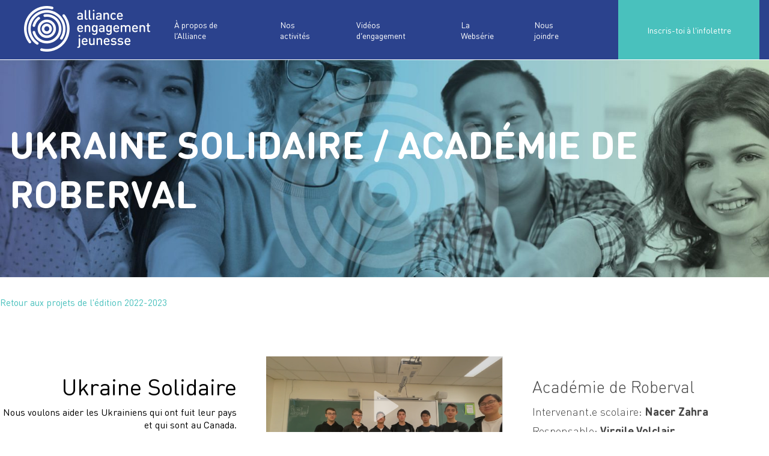

--- FILE ---
content_type: text/html; charset=UTF-8
request_url: https://alliance-jeunesse.org/projects/academie-de-roberval-19/
body_size: 11328
content:
    <!DOCTYPE html>
<html lang="fr-CA">
    <head>
        <meta charset="UTF-8">
        <title>Ukraine Solidaire / Académie de Roberval - AEJ</title>
        <meta http-equiv="X-UA-Compatible" content="IE=edge,chrome=1">
        <meta name="viewport" content="width=device-width,initial-scale=1,maximum-scale=1,minimum-scale=1">
        <meta name='robots' content='index, follow, max-image-preview:large, max-snippet:-1, max-video-preview:-1' />

	<!-- This site is optimized with the Yoast SEO plugin v26.6 - https://yoast.com/wordpress/plugins/seo/ -->
	<title>Ukraine Solidaire / Académie de Roberval - AEJ</title>
	<link rel="canonical" href="https://alliance-jeunesse.org/projects/academie-de-roberval-19/" />
	<meta property="og:locale" content="fr_CA" />
	<meta property="og:type" content="article" />
	<meta property="og:title" content="Ukraine Solidaire / Académie de Roberval - AEJ" />
	<meta property="og:url" content="https://alliance-jeunesse.org/projects/academie-de-roberval-19/" />
	<meta property="og:site_name" content="AEJ" />
	<meta property="article:publisher" content="https://www.facebook.com/onsengage" />
	<meta property="article:modified_time" content="2023-01-24T13:10:12+00:00" />
	<meta property="og:image" content="https://alliance-jeunesse.org/wp-content/uploads/2022/12/Ukraine-solidaire.png" />
	<meta property="og:image:width" content="1920" />
	<meta property="og:image:height" content="808" />
	<meta property="og:image:type" content="image/png" />
	<meta name="twitter:card" content="summary_large_image" />
	<script type="application/ld+json" class="yoast-schema-graph">{"@context":"https://schema.org","@graph":[{"@type":"WebPage","@id":"https://alliance-jeunesse.org/projects/academie-de-roberval-19/","url":"https://alliance-jeunesse.org/projects/academie-de-roberval-19/","name":"Ukraine Solidaire / Académie de Roberval - AEJ","isPartOf":{"@id":"https://alliance-jeunesse.org/#website"},"primaryImageOfPage":{"@id":"https://alliance-jeunesse.org/projects/academie-de-roberval-19/#primaryimage"},"image":{"@id":"https://alliance-jeunesse.org/projects/academie-de-roberval-19/#primaryimage"},"thumbnailUrl":"https://alliance-jeunesse.org/wp-content/uploads/2022/12/Ukraine-solidaire.png","datePublished":"2022-12-16T15:48:45+00:00","dateModified":"2023-01-24T13:10:12+00:00","breadcrumb":{"@id":"https://alliance-jeunesse.org/projects/academie-de-roberval-19/#breadcrumb"},"inLanguage":"fr-CA","potentialAction":[{"@type":"ReadAction","target":["https://alliance-jeunesse.org/projects/academie-de-roberval-19/"]}]},{"@type":"ImageObject","inLanguage":"fr-CA","@id":"https://alliance-jeunesse.org/projects/academie-de-roberval-19/#primaryimage","url":"https://alliance-jeunesse.org/wp-content/uploads/2022/12/Ukraine-solidaire.png","contentUrl":"https://alliance-jeunesse.org/wp-content/uploads/2022/12/Ukraine-solidaire.png","width":1920,"height":808},{"@type":"BreadcrumbList","@id":"https://alliance-jeunesse.org/projects/academie-de-roberval-19/#breadcrumb","itemListElement":[{"@type":"ListItem","position":1,"name":"Accueil","item":"https://alliance-jeunesse.org/"},{"@type":"ListItem","position":2,"name":"Project","item":"https://alliance-jeunesse.org/projects/"},{"@type":"ListItem","position":3,"name":"Ukraine Solidaire / Académie de Roberval"}]},{"@type":"WebSite","@id":"https://alliance-jeunesse.org/#website","url":"https://alliance-jeunesse.org/","name":"AEJ","description":"On s&#039;engage","publisher":{"@id":"https://alliance-jeunesse.org/#organization"},"potentialAction":[{"@type":"SearchAction","target":{"@type":"EntryPoint","urlTemplate":"https://alliance-jeunesse.org/?s={search_term_string}"},"query-input":{"@type":"PropertyValueSpecification","valueRequired":true,"valueName":"search_term_string"}}],"inLanguage":"fr-CA"},{"@type":"Organization","@id":"https://alliance-jeunesse.org/#organization","name":"AEJ","url":"https://alliance-jeunesse.org/","logo":{"@type":"ImageObject","inLanguage":"fr-CA","@id":"https://alliance-jeunesse.org/#/schema/logo/image/","url":"https://alliance-jeunesse.org/wp-content/uploads/2022/09/aej_logo.png","contentUrl":"https://alliance-jeunesse.org/wp-content/uploads/2022/09/aej_logo.png","width":210,"height":76,"caption":"AEJ"},"image":{"@id":"https://alliance-jeunesse.org/#/schema/logo/image/"},"sameAs":["https://www.facebook.com/onsengage","https://www.instagram.com/on_sengage/"]}]}</script>
	<!-- / Yoast SEO plugin. -->


<link rel="alternate" type="application/rss+xml" title="AEJ &raquo; Flux" href="https://alliance-jeunesse.org/feed/" />
<link rel="alternate" title="oEmbed (JSON)" type="application/json+oembed" href="https://alliance-jeunesse.org/wp-json/oembed/1.0/embed?url=https%3A%2F%2Falliance-jeunesse.org%2Fprojects%2Facademie-de-roberval-19%2F" />
<link rel="alternate" title="oEmbed (XML)" type="text/xml+oembed" href="https://alliance-jeunesse.org/wp-json/oembed/1.0/embed?url=https%3A%2F%2Falliance-jeunesse.org%2Fprojects%2Facademie-de-roberval-19%2F&#038;format=xml" />
<style id='wp-img-auto-sizes-contain-inline-css' type='text/css'>
img:is([sizes=auto i],[sizes^="auto," i]){contain-intrinsic-size:3000px 1500px}
/*# sourceURL=wp-img-auto-sizes-contain-inline-css */
</style>
<style id='wp-emoji-styles-inline-css' type='text/css'>

	img.wp-smiley, img.emoji {
		display: inline !important;
		border: none !important;
		box-shadow: none !important;
		height: 1em !important;
		width: 1em !important;
		margin: 0 0.07em !important;
		vertical-align: -0.1em !important;
		background: none !important;
		padding: 0 !important;
	}
/*# sourceURL=wp-emoji-styles-inline-css */
</style>
<style id='wp-block-library-inline-css' type='text/css'>
:root{--wp-block-synced-color:#7a00df;--wp-block-synced-color--rgb:122,0,223;--wp-bound-block-color:var(--wp-block-synced-color);--wp-editor-canvas-background:#ddd;--wp-admin-theme-color:#007cba;--wp-admin-theme-color--rgb:0,124,186;--wp-admin-theme-color-darker-10:#006ba1;--wp-admin-theme-color-darker-10--rgb:0,107,160.5;--wp-admin-theme-color-darker-20:#005a87;--wp-admin-theme-color-darker-20--rgb:0,90,135;--wp-admin-border-width-focus:2px}@media (min-resolution:192dpi){:root{--wp-admin-border-width-focus:1.5px}}.wp-element-button{cursor:pointer}:root .has-very-light-gray-background-color{background-color:#eee}:root .has-very-dark-gray-background-color{background-color:#313131}:root .has-very-light-gray-color{color:#eee}:root .has-very-dark-gray-color{color:#313131}:root .has-vivid-green-cyan-to-vivid-cyan-blue-gradient-background{background:linear-gradient(135deg,#00d084,#0693e3)}:root .has-purple-crush-gradient-background{background:linear-gradient(135deg,#34e2e4,#4721fb 50%,#ab1dfe)}:root .has-hazy-dawn-gradient-background{background:linear-gradient(135deg,#faaca8,#dad0ec)}:root .has-subdued-olive-gradient-background{background:linear-gradient(135deg,#fafae1,#67a671)}:root .has-atomic-cream-gradient-background{background:linear-gradient(135deg,#fdd79a,#004a59)}:root .has-nightshade-gradient-background{background:linear-gradient(135deg,#330968,#31cdcf)}:root .has-midnight-gradient-background{background:linear-gradient(135deg,#020381,#2874fc)}:root{--wp--preset--font-size--normal:16px;--wp--preset--font-size--huge:42px}.has-regular-font-size{font-size:1em}.has-larger-font-size{font-size:2.625em}.has-normal-font-size{font-size:var(--wp--preset--font-size--normal)}.has-huge-font-size{font-size:var(--wp--preset--font-size--huge)}.has-text-align-center{text-align:center}.has-text-align-left{text-align:left}.has-text-align-right{text-align:right}.has-fit-text{white-space:nowrap!important}#end-resizable-editor-section{display:none}.aligncenter{clear:both}.items-justified-left{justify-content:flex-start}.items-justified-center{justify-content:center}.items-justified-right{justify-content:flex-end}.items-justified-space-between{justify-content:space-between}.screen-reader-text{border:0;clip-path:inset(50%);height:1px;margin:-1px;overflow:hidden;padding:0;position:absolute;width:1px;word-wrap:normal!important}.screen-reader-text:focus{background-color:#ddd;clip-path:none;color:#444;display:block;font-size:1em;height:auto;left:5px;line-height:normal;padding:15px 23px 14px;text-decoration:none;top:5px;width:auto;z-index:100000}html :where(.has-border-color){border-style:solid}html :where([style*=border-top-color]){border-top-style:solid}html :where([style*=border-right-color]){border-right-style:solid}html :where([style*=border-bottom-color]){border-bottom-style:solid}html :where([style*=border-left-color]){border-left-style:solid}html :where([style*=border-width]){border-style:solid}html :where([style*=border-top-width]){border-top-style:solid}html :where([style*=border-right-width]){border-right-style:solid}html :where([style*=border-bottom-width]){border-bottom-style:solid}html :where([style*=border-left-width]){border-left-style:solid}html :where(img[class*=wp-image-]){height:auto;max-width:100%}:where(figure){margin:0 0 1em}html :where(.is-position-sticky){--wp-admin--admin-bar--position-offset:var(--wp-admin--admin-bar--height,0px)}@media screen and (max-width:600px){html :where(.is-position-sticky){--wp-admin--admin-bar--position-offset:0px}}

/*# sourceURL=wp-block-library-inline-css */
</style><style id='global-styles-inline-css' type='text/css'>
:root{--wp--preset--aspect-ratio--square: 1;--wp--preset--aspect-ratio--4-3: 4/3;--wp--preset--aspect-ratio--3-4: 3/4;--wp--preset--aspect-ratio--3-2: 3/2;--wp--preset--aspect-ratio--2-3: 2/3;--wp--preset--aspect-ratio--16-9: 16/9;--wp--preset--aspect-ratio--9-16: 9/16;--wp--preset--color--black: #000000;--wp--preset--color--cyan-bluish-gray: #abb8c3;--wp--preset--color--white: #ffffff;--wp--preset--color--pale-pink: #f78da7;--wp--preset--color--vivid-red: #cf2e2e;--wp--preset--color--luminous-vivid-orange: #ff6900;--wp--preset--color--luminous-vivid-amber: #fcb900;--wp--preset--color--light-green-cyan: #7bdcb5;--wp--preset--color--vivid-green-cyan: #00d084;--wp--preset--color--pale-cyan-blue: #8ed1fc;--wp--preset--color--vivid-cyan-blue: #0693e3;--wp--preset--color--vivid-purple: #9b51e0;--wp--preset--gradient--vivid-cyan-blue-to-vivid-purple: linear-gradient(135deg,rgb(6,147,227) 0%,rgb(155,81,224) 100%);--wp--preset--gradient--light-green-cyan-to-vivid-green-cyan: linear-gradient(135deg,rgb(122,220,180) 0%,rgb(0,208,130) 100%);--wp--preset--gradient--luminous-vivid-amber-to-luminous-vivid-orange: linear-gradient(135deg,rgb(252,185,0) 0%,rgb(255,105,0) 100%);--wp--preset--gradient--luminous-vivid-orange-to-vivid-red: linear-gradient(135deg,rgb(255,105,0) 0%,rgb(207,46,46) 100%);--wp--preset--gradient--very-light-gray-to-cyan-bluish-gray: linear-gradient(135deg,rgb(238,238,238) 0%,rgb(169,184,195) 100%);--wp--preset--gradient--cool-to-warm-spectrum: linear-gradient(135deg,rgb(74,234,220) 0%,rgb(151,120,209) 20%,rgb(207,42,186) 40%,rgb(238,44,130) 60%,rgb(251,105,98) 80%,rgb(254,248,76) 100%);--wp--preset--gradient--blush-light-purple: linear-gradient(135deg,rgb(255,206,236) 0%,rgb(152,150,240) 100%);--wp--preset--gradient--blush-bordeaux: linear-gradient(135deg,rgb(254,205,165) 0%,rgb(254,45,45) 50%,rgb(107,0,62) 100%);--wp--preset--gradient--luminous-dusk: linear-gradient(135deg,rgb(255,203,112) 0%,rgb(199,81,192) 50%,rgb(65,88,208) 100%);--wp--preset--gradient--pale-ocean: linear-gradient(135deg,rgb(255,245,203) 0%,rgb(182,227,212) 50%,rgb(51,167,181) 100%);--wp--preset--gradient--electric-grass: linear-gradient(135deg,rgb(202,248,128) 0%,rgb(113,206,126) 100%);--wp--preset--gradient--midnight: linear-gradient(135deg,rgb(2,3,129) 0%,rgb(40,116,252) 100%);--wp--preset--font-size--small: 13px;--wp--preset--font-size--medium: 20px;--wp--preset--font-size--large: 36px;--wp--preset--font-size--x-large: 42px;--wp--preset--spacing--20: 0.44rem;--wp--preset--spacing--30: 0.67rem;--wp--preset--spacing--40: 1rem;--wp--preset--spacing--50: 1.5rem;--wp--preset--spacing--60: 2.25rem;--wp--preset--spacing--70: 3.38rem;--wp--preset--spacing--80: 5.06rem;--wp--preset--shadow--natural: 6px 6px 9px rgba(0, 0, 0, 0.2);--wp--preset--shadow--deep: 12px 12px 50px rgba(0, 0, 0, 0.4);--wp--preset--shadow--sharp: 6px 6px 0px rgba(0, 0, 0, 0.2);--wp--preset--shadow--outlined: 6px 6px 0px -3px rgb(255, 255, 255), 6px 6px rgb(0, 0, 0);--wp--preset--shadow--crisp: 6px 6px 0px rgb(0, 0, 0);}:where(.is-layout-flex){gap: 0.5em;}:where(.is-layout-grid){gap: 0.5em;}body .is-layout-flex{display: flex;}.is-layout-flex{flex-wrap: wrap;align-items: center;}.is-layout-flex > :is(*, div){margin: 0;}body .is-layout-grid{display: grid;}.is-layout-grid > :is(*, div){margin: 0;}:where(.wp-block-columns.is-layout-flex){gap: 2em;}:where(.wp-block-columns.is-layout-grid){gap: 2em;}:where(.wp-block-post-template.is-layout-flex){gap: 1.25em;}:where(.wp-block-post-template.is-layout-grid){gap: 1.25em;}.has-black-color{color: var(--wp--preset--color--black) !important;}.has-cyan-bluish-gray-color{color: var(--wp--preset--color--cyan-bluish-gray) !important;}.has-white-color{color: var(--wp--preset--color--white) !important;}.has-pale-pink-color{color: var(--wp--preset--color--pale-pink) !important;}.has-vivid-red-color{color: var(--wp--preset--color--vivid-red) !important;}.has-luminous-vivid-orange-color{color: var(--wp--preset--color--luminous-vivid-orange) !important;}.has-luminous-vivid-amber-color{color: var(--wp--preset--color--luminous-vivid-amber) !important;}.has-light-green-cyan-color{color: var(--wp--preset--color--light-green-cyan) !important;}.has-vivid-green-cyan-color{color: var(--wp--preset--color--vivid-green-cyan) !important;}.has-pale-cyan-blue-color{color: var(--wp--preset--color--pale-cyan-blue) !important;}.has-vivid-cyan-blue-color{color: var(--wp--preset--color--vivid-cyan-blue) !important;}.has-vivid-purple-color{color: var(--wp--preset--color--vivid-purple) !important;}.has-black-background-color{background-color: var(--wp--preset--color--black) !important;}.has-cyan-bluish-gray-background-color{background-color: var(--wp--preset--color--cyan-bluish-gray) !important;}.has-white-background-color{background-color: var(--wp--preset--color--white) !important;}.has-pale-pink-background-color{background-color: var(--wp--preset--color--pale-pink) !important;}.has-vivid-red-background-color{background-color: var(--wp--preset--color--vivid-red) !important;}.has-luminous-vivid-orange-background-color{background-color: var(--wp--preset--color--luminous-vivid-orange) !important;}.has-luminous-vivid-amber-background-color{background-color: var(--wp--preset--color--luminous-vivid-amber) !important;}.has-light-green-cyan-background-color{background-color: var(--wp--preset--color--light-green-cyan) !important;}.has-vivid-green-cyan-background-color{background-color: var(--wp--preset--color--vivid-green-cyan) !important;}.has-pale-cyan-blue-background-color{background-color: var(--wp--preset--color--pale-cyan-blue) !important;}.has-vivid-cyan-blue-background-color{background-color: var(--wp--preset--color--vivid-cyan-blue) !important;}.has-vivid-purple-background-color{background-color: var(--wp--preset--color--vivid-purple) !important;}.has-black-border-color{border-color: var(--wp--preset--color--black) !important;}.has-cyan-bluish-gray-border-color{border-color: var(--wp--preset--color--cyan-bluish-gray) !important;}.has-white-border-color{border-color: var(--wp--preset--color--white) !important;}.has-pale-pink-border-color{border-color: var(--wp--preset--color--pale-pink) !important;}.has-vivid-red-border-color{border-color: var(--wp--preset--color--vivid-red) !important;}.has-luminous-vivid-orange-border-color{border-color: var(--wp--preset--color--luminous-vivid-orange) !important;}.has-luminous-vivid-amber-border-color{border-color: var(--wp--preset--color--luminous-vivid-amber) !important;}.has-light-green-cyan-border-color{border-color: var(--wp--preset--color--light-green-cyan) !important;}.has-vivid-green-cyan-border-color{border-color: var(--wp--preset--color--vivid-green-cyan) !important;}.has-pale-cyan-blue-border-color{border-color: var(--wp--preset--color--pale-cyan-blue) !important;}.has-vivid-cyan-blue-border-color{border-color: var(--wp--preset--color--vivid-cyan-blue) !important;}.has-vivid-purple-border-color{border-color: var(--wp--preset--color--vivid-purple) !important;}.has-vivid-cyan-blue-to-vivid-purple-gradient-background{background: var(--wp--preset--gradient--vivid-cyan-blue-to-vivid-purple) !important;}.has-light-green-cyan-to-vivid-green-cyan-gradient-background{background: var(--wp--preset--gradient--light-green-cyan-to-vivid-green-cyan) !important;}.has-luminous-vivid-amber-to-luminous-vivid-orange-gradient-background{background: var(--wp--preset--gradient--luminous-vivid-amber-to-luminous-vivid-orange) !important;}.has-luminous-vivid-orange-to-vivid-red-gradient-background{background: var(--wp--preset--gradient--luminous-vivid-orange-to-vivid-red) !important;}.has-very-light-gray-to-cyan-bluish-gray-gradient-background{background: var(--wp--preset--gradient--very-light-gray-to-cyan-bluish-gray) !important;}.has-cool-to-warm-spectrum-gradient-background{background: var(--wp--preset--gradient--cool-to-warm-spectrum) !important;}.has-blush-light-purple-gradient-background{background: var(--wp--preset--gradient--blush-light-purple) !important;}.has-blush-bordeaux-gradient-background{background: var(--wp--preset--gradient--blush-bordeaux) !important;}.has-luminous-dusk-gradient-background{background: var(--wp--preset--gradient--luminous-dusk) !important;}.has-pale-ocean-gradient-background{background: var(--wp--preset--gradient--pale-ocean) !important;}.has-electric-grass-gradient-background{background: var(--wp--preset--gradient--electric-grass) !important;}.has-midnight-gradient-background{background: var(--wp--preset--gradient--midnight) !important;}.has-small-font-size{font-size: var(--wp--preset--font-size--small) !important;}.has-medium-font-size{font-size: var(--wp--preset--font-size--medium) !important;}.has-large-font-size{font-size: var(--wp--preset--font-size--large) !important;}.has-x-large-font-size{font-size: var(--wp--preset--font-size--x-large) !important;}
/*# sourceURL=global-styles-inline-css */
</style>

<style id='classic-theme-styles-inline-css' type='text/css'>
/*! This file is auto-generated */
.wp-block-button__link{color:#fff;background-color:#32373c;border-radius:9999px;box-shadow:none;text-decoration:none;padding:calc(.667em + 2px) calc(1.333em + 2px);font-size:1.125em}.wp-block-file__button{background:#32373c;color:#fff;text-decoration:none}
/*# sourceURL=/wp-includes/css/classic-themes.min.css */
</style>
<link rel='stylesheet' id='nomad-css-css' href='https://alliance-jeunesse.org/wp-content/themes/aej-theme-22/dist/main.css?ver=6.9' type='text/css' media='all' />
<script type="text/javascript" src="https://alliance-jeunesse.org/wp-includes/js/jquery/jquery.min.js?ver=3.7.1" id="jquery-core-js"></script>
<script type="text/javascript" src="https://alliance-jeunesse.org/wp-includes/js/jquery/jquery-migrate.min.js?ver=3.4.1" id="jquery-migrate-js"></script>
<link rel="https://api.w.org/" href="https://alliance-jeunesse.org/wp-json/" /><link rel="alternate" title="JSON" type="application/json" href="https://alliance-jeunesse.org/wp-json/wp/v2/projects/4368" /><link rel="EditURI" type="application/rsd+xml" title="RSD" href="https://alliance-jeunesse.org/xmlrpc.php?rsd" />
<meta name="generator" content="WordPress 6.9" />
<link rel='shortlink' href='https://alliance-jeunesse.org/?p=4368' />
<link rel="icon" href="https://alliance-jeunesse.org/wp-content/uploads/2022/09/AEJ-favicon-150x150.png" sizes="32x32" />
<link rel="icon" href="https://alliance-jeunesse.org/wp-content/uploads/2022/09/AEJ-favicon.png" sizes="192x192" />
<link rel="apple-touch-icon" href="https://alliance-jeunesse.org/wp-content/uploads/2022/09/AEJ-favicon.png" />
<meta name="msapplication-TileImage" content="https://alliance-jeunesse.org/wp-content/uploads/2022/09/AEJ-favicon.png" />
    </head>
    <body class="wp-singular projects-template-default single single-projects postid-4368 wp-custom-logo wp-theme-aej-theme-22">
    <header class="c-header">
        <div class="c-header__wrapper menu">
            <div class="c-header__logo logo">
                <a href="https://alliance-jeunesse.org/" class="custom-logo-link" rel="home"><img width="210" height="76" src="https://alliance-jeunesse.org/wp-content/uploads/2022/09/aej_logo.png" class="custom-logo" alt="AEJ" decoding="async" /></a>                <button name="menu_mobile" class="c-header__button">
                    <svg class="c-header__button__svg c-header__button__svg--close"><use xlink:href="#UX_close"></use></svg>
                    <svg class="c-header__button__svg c-header__button__svg--open" viewBox="0 0 100 80" width="40" height="40">
                        <rect width="100" height="10" rx="4"></rect>
                        <rect y="30" width="100" height="10" rx="4"></rect>
                        <rect y="60" width="100" height="10" rx="4"></rect>
                    </svg>
                </button>
            </div>
            <div class="c-header__nav nav">
                <div class="menu-menu-principal-container"><ul id="menu-menu-principal" class="menu"><li id="menu-item-4577" class="menu-item menu-item-type-post_type menu-item-object-page menu-item-has-children menu-item-4577"><a href="https://alliance-jeunesse.org/a-propos/">À propos de l’Alliance</a>
<ul class="sub-menu">
	<li id="menu-item-4576" class="menu-item menu-item-type-post_type menu-item-object-page menu-item-4576"><a href="https://alliance-jeunesse.org/a-propos/mission-vision-et-valeurs/">Mission, vision et valeurs</a></li>
	<li id="menu-item-4575" class="menu-item menu-item-type-post_type menu-item-object-page menu-item-4575"><a href="https://alliance-jeunesse.org/a-propos/organisations/">Organisations fondatrices</a></li>
	<li id="menu-item-4708" class="menu-item menu-item-type-post_type menu-item-object-page menu-item-4708"><a href="https://alliance-jeunesse.org/equipe-et-comite-de-gestion/">Équipe et Comité de gestion</a></li>
</ul>
</li>
<li id="menu-item-4641" class="menu-item menu-item-type-post_type menu-item-object-page menu-item-has-children menu-item-4641"><a href="https://alliance-jeunesse.org/nos-activites/">Nos activités</a>
<ul class="sub-menu">
	<li id="menu-item-3651" class="menu-item menu-item-type-post_type menu-item-object-page menu-item-3651"><a href="https://alliance-jeunesse.org/nos-activites/jose/">JOSE</a></li>
	<li id="menu-item-3607" class="menu-item menu-item-type-post_type menu-item-object-page menu-item-3607"><a href="https://alliance-jeunesse.org/nos-activites/rhinos/">Les Rhinos</a></li>
</ul>
</li>
<li id="menu-item-420" class="menu-item menu-item-type-post_type_archive menu-item-object-capsules-video menu-item-420"><a href="https://alliance-jeunesse.org/capsules-video/">Vidéos d&rsquo;engagement</a></li>
<li id="menu-item-4711" class="menu-item menu-item-type-post_type menu-item-object-page menu-item-has-children menu-item-4711"><a href="https://alliance-jeunesse.org/nos-activites/rhinos/la-web-serie/">La Websérie</a>
<ul class="sub-menu">
	<li id="menu-item-4743" class="menu-item menu-item-type-custom menu-item-object-custom menu-item-4743"><a href="/nos-activites/rhinos/la-web-serie/#capsulesvideos-1">Saison 2</a></li>
	<li id="menu-item-4744" class="menu-item menu-item-type-custom menu-item-object-custom menu-item-4744"><a href="/nos-activites/rhinos/la-web-serie/#capsulesvideos-2">Saison 1</a></li>
</ul>
</li>
<li id="menu-item-14" class="menu-item menu-item-type-custom menu-item-object-custom menu-item-14"><a href="#nous-joindre">Nous joindre</a></li>
</ul></div>                <a class="subscribe-text" href="#infolettre">Inscris-toi à l'infolettre</a>
            </div>
        </div>
    </header>    <section class="c-headerhero">
        <div class="c-headerhero__wrapper">
        <h1>Ukraine Solidaire / Académie de Roberval</h1>
            </div>
    <img width="1920" height="543" src="https://alliance-jeunesse.org/wp-content/uploads/2022/09/projets-hero.jpg" class="attachment-full size-full" alt="" decoding="async" fetchpriority="high" srcset="https://alliance-jeunesse.org/wp-content/uploads/2022/09/projets-hero.jpg 1920w, https://alliance-jeunesse.org/wp-content/uploads/2022/09/projets-hero-300x85.jpg 300w, https://alliance-jeunesse.org/wp-content/uploads/2022/09/projets-hero-1024x290.jpg 1024w, https://alliance-jeunesse.org/wp-content/uploads/2022/09/projets-hero-768x217.jpg 768w, https://alliance-jeunesse.org/wp-content/uploads/2022/09/projets-hero-1536x434.jpg 1536w, https://alliance-jeunesse.org/wp-content/uploads/2022/09/projets-hero-1200x339.jpg 1200w, https://alliance-jeunesse.org/wp-content/uploads/2022/09/projets-hero-760x215.jpg 760w" sizes="(max-width: 1920px) 100vw, 1920px" /></section>
<section class="c-project">
        <p>
                        <a href="https://alliance-jeunesse.org/editions/2022-2023/">Retour aux projets de l'édition 2022-2023</a>
                    </p>

        <div class="c-project-header">

            <div class="c-project-header-details">
                <h1>Ukraine Solidaire</h1>
                <p>Nous voulons aider les Ukrainiens qui ont fuit leur pays et qui sont au Canada.</p>
            </div>
                        <div class="c-project-header-media c-project-header-media--video c-project-header-media--thumbnail c-project-header-media--portrait">
                                    <a href="https://alliance-jeunesse.org/wp-content/uploads/2022/12/trim-FB6FD17A-6B47-467D-BCBB-45313F602475.MOV" class="js-do-media" target="_blank"> <svg><use xlink:href="#video"></use></svg> </a>
                                <img width="1920" height="808" src="https://alliance-jeunesse.org/wp-content/uploads/2022/12/Ukraine-solidaire.png" class="attachment-full size-full wp-post-image" alt="" decoding="async" srcset="https://alliance-jeunesse.org/wp-content/uploads/2022/12/Ukraine-solidaire.png 1920w, https://alliance-jeunesse.org/wp-content/uploads/2022/12/Ukraine-solidaire-300x126.png 300w, https://alliance-jeunesse.org/wp-content/uploads/2022/12/Ukraine-solidaire-1024x431.png 1024w, https://alliance-jeunesse.org/wp-content/uploads/2022/12/Ukraine-solidaire-768x323.png 768w, https://alliance-jeunesse.org/wp-content/uploads/2022/12/Ukraine-solidaire-1536x646.png 1536w, https://alliance-jeunesse.org/wp-content/uploads/2022/12/Ukraine-solidaire-1200x505.png 1200w, https://alliance-jeunesse.org/wp-content/uploads/2022/12/Ukraine-solidaire-760x320.png 760w" sizes="(max-width: 1920px) 100vw, 1920px" />            </div>
            <div class="c-project-header-author">
                <h2>Académie de Roberval</h2>
                <h3><span>Intervenant.e scolaire: </span>Nacer Zahra</h3>
                                <h4><span>Responsable: </span>Virgile Volclair                            </div>

        </div>

        <div class="c-project-specs">
                <ul>
                                        <li>
                        <svg><use xlink:href="#lieu"></use></svg>
                        <h4>Date et lieu prévus de la réalisation du projet</h4>
                        <p>Montréal, 2023</p>
                    </li>
                                        <li>
                        <svg><use xlink:href="#star-regular"></use></svg>
                        <h4>Thématique principale concernée</h4>
                        <p>Droits humains et solidarité internationale</p>
                    </li>
                                        <li>
                        <svg><use xlink:href="#problematique"></use></svg>
                        <h4>Besoins/problématiques de votre école et votre communauté répondus par le projet</h4>
                        <p>Quand les Ukrainiens arrivent au Canada ils n’ont rien. Pas de vêtements de rechange, de nourriture ou encore de logements.</p>
                    </li>
                                        <li>
                        <svg><use xlink:href="#objectif"></use></svg>
                        <h4>Objectifs à atteindre</h4>
                        <p>Nos objectifs à atteindre sont: &#8211; Aider le plus d’ukrainien possible -Faire un ou plusieurs dons important à des fondations qui aident les ukrainiens</p>
                    </li>
                                        <li>
                        <svg><use xlink:href="#allies"></use></svg>
                        <h4>Principaux alliés et leur façon de contribuer au projet</h4>
                        <p>Notre principal allié est le Carrefour jeunesse-emploi centre-nord, car il nous aide financièrement. Nos autre alliés sont aussi les fondations à qui ont fait des dons telles que Canada-Ukraine ou La Croix Rouge.</p>
                    </li>
                                        <li>
                        <svg><use xlink:href="#strategie"></use></svg>
                        <h4>Votre stratégie pour créer un impact significatif</h4>
                        <p>Nous allons faire des levées de fonds et des collectes de dons pour informer et récolter de l’argent.</p>
                    </li>
                                    </ul>
        </div>
        
            
                <div class="c-project-galerie">

        </div>
</section>
<footer class="c-footer c-footer--main">
    <div class="row">
        <div class="left col l6 m6 s12">
            <div class="top">
                <h4>Inscris-toi à notre infolettre</h4>
                <div id="infolettre" class="newsletter">
                    <!-- Begin MailChimp Signup Form -->
<div id="mc_embed_signup">
    <form action="https://onsengage.us17.list-manage.com/subscribe/post" method="POST">
        <input type="hidden" name="u" value="3cd6987296ffc186cf1ccb544">
        <input type="hidden" name="id" value="e2444d3508">
        <div id="mc_embed_signup_scroll">
            <div class="mc-field-group">
                <input type="email" autocapitalize="off" autocorrect="off" name="MERGE0" id="MERGE0" size="25" value="" placeholder="Ton adresse courriel ici">
            </div>
            <div id="mce-responses" class="clear">
                <div class="response" id="mce-error-response" style="display:none"></div>
                <div class="response" id="mce-success-response" style="display:none"></div>
            </div>    <!-- real people should not fill this in and expect good things - do not remove this or risk form bot signups-->
            <div style="position: absolute; left: -5000px;" aria-hidden="true">
                <input type="text" name="b_2c5918ce364ad5342d96c0ad6_953eb24753" tabindex="-1" value="">
            </div>
            <input type="submit" value="Je m'inscris" name="subscribe" id="mc-embedded-subscribe" class="button">
        </div>
    </form>
</div>
<script type='text/javascript' src='//s3.amazonaws.com/downloads.mailchimp.com/js/mc-validate.js'></script>
<script type='text/javascript'>
    (function($) {
        window.fnames = new Array();
        window.ftypes = new Array();
        fnames[0]='EMAIL';
        ftypes[0]='email';
        fnames[1]='FNAME';
        ftypes[1]='text';
        fnames[2]='LNAME';
        ftypes[2]='text';
    /*
    * Translated default messages for the $ validation plugin.
    * Locale: FR
    */
    $.extend($.validator.messages, {
        required: "Ce champ est requis.",
        remote: "Veuillez remplir ce champ pour continuer.",
        email: "Veuillez entrer une adresse email valide."
    });}(jQuery));var $mcj = jQuery.noConflict(true);
</script>
<!--End mc_embed_signup-->                </div>
            </div>
            <div class="follow-link">
                <a target="blank" href="https://www.facebook.com/Allianceengagementjeunesse">
                    <span>
                        <svg width="12" height="25" viewBox="0 0 12 25" version="1.1" xmlns="http://www.w3.org/2000/svg" xmlns:xlink="http://www.w3.org/1999/xlink">
                        <g id="Canvas" transform="translate(598 -2355)">
                        <g id="Vector">
                        <use xlink:href="#path0_fill" transform="translate(-598 2355)" fill="inherit"/>
                        </g>
                        </g>
                        <defs>
                        <path id="path0_fill" d="M 2.46429 25L 7.39286 25C 7.39286 25 7.39286 18.0833 7.39286 12.5L 11.0893 12.5L 11.5 7.5L 7.55714 7.5L 7.55714 5.5C 7.55714 4.5 8.21429 4.33333 8.625 4.33333C 9.03571 4.33333 11.4179 4.33333 11.4179 4.33333L 11.4179 0L 7.63929 0C 3.36786 0 2.46429 3.16667 2.46429 5.25L 2.46429 7.5L 0 7.5L 0 12.5L 2.46429 12.5C 2.46429 18.1667 2.46429 25 2.46429 25Z"/>
                        </defs>
                        </svg>

                        <p>Suis-nous<br/>sur Facebook</p>
                    </span>
                </a>
                <a target="blank" href="https://www.instagram.com/allianceengagementjeunesse">
                    <span>
                        <svg width="25" height="25" viewBox="0 0 25 25" version="1.1" xmlns="http://www.w3.org/2000/svg" xmlns:xlink="http://www.w3.org/1999/xlink">
                        <g id="Canvas-2" transform="translate(260 -2354)">
                        <g id="Group-2">
                        <g id="Group-2">
                        <g id="Vector-2">
                        <use xlink:href="#path0_fill-2" transform="translate(-260 2354)" fill="inherit"/>
                        </g>
                        <g id="Vector-2">
                        <use xlink:href="#path1_fill-2" transform="translate(-253.924 2360.08)" fill="inherit"/>
                        </g>
                        <g id="Vector-2">
                        <use xlink:href="#path2_fill-2" transform="translate(-242.331 2358.33)" fill="inherit"/>
                        </g>
                        </g>
                        </g>
                        </g>
                        <defs>
                        <path id="path0_fill-2" d="M 12.495 2.25243C 15.8333 2.25243 16.2252 2.26732 17.5446 2.32685C 18.7649 2.38142 19.4246 2.58484 19.8661 2.75848C 20.4514 2.9867 20.8681 3.25461 21.3046 3.69121C 21.7411 4.1278 22.0139 4.54455 22.2371 5.12999C 22.4058 5.57154 22.6141 6.2314 22.6687 7.45188C 22.7282 8.77158 22.7431 9.16352 22.7431 12.5025C 22.7431 15.8414 22.7282 16.2334 22.6687 17.5531C 22.6141 18.7736 22.4107 19.4334 22.2371 19.875C 22.0089 20.4604 21.7411 20.8772 21.3046 21.3138C 20.8681 21.7503 20.4514 22.0232 19.8661 22.2465C 19.4246 22.4152 18.7649 22.6235 17.5446 22.6781C 16.2252 22.7376 15.8333 22.7525 12.495 22.7525C 9.15675 22.7525 8.76488 22.7376 7.44544 22.6781C 6.2252 22.6235 5.56548 22.4201 5.12401 22.2465C 4.53869 22.0183 4.12202 21.7503 3.68552 21.3138C 3.24901 20.8772 2.97619 20.4604 2.75298 19.875C 2.58433 19.4334 2.37599 18.7736 2.32143 17.5531C 2.2619 16.2334 2.24702 15.8414 2.24702 12.5025C 2.24702 9.16352 2.2619 8.77158 2.32143 7.45188C 2.37599 6.2314 2.57937 5.57154 2.75298 5.12999C 2.98115 4.54455 3.24901 4.1278 3.68552 3.69121C 4.12202 3.25461 4.53869 2.98174 5.12401 2.75848C 5.56548 2.5898 6.2252 2.38142 7.44544 2.32685C 8.76488 2.26235 9.16171 2.25243 12.495 2.25243ZM 12.495 0C 9.10218 0 8.6756 0.0148839 7.34127 0.0744195C 6.0119 0.133955 5.10417 0.347291 4.31052 0.654892C 3.4871 0.972415 2.79266 1.40405 2.09821 2.09863C 1.40377 2.79321 0.977183 3.49276 0.654762 4.31137C 0.347222 5.10518 0.133929 6.0131 0.0744048 7.34769C 0.0148809 8.67732 0 9.10399 0 12.4975C 0 15.891 0.0148809 16.3177 0.0744048 17.6523C 0.133929 18.9819 0.347222 19.8899 0.654762 20.6886C 0.972222 21.5122 1.40377 22.2068 2.09821 22.9014C 2.79266 23.596 3.49206 24.0226 4.31052 24.3451C 5.10417 24.6527 6.01191 24.866 7.34623 24.9256C 8.68056 24.9851 9.10218 25 12.5 25C 15.8978 25 16.3194 24.9851 17.6538 24.9256C 18.9831 24.866 19.8909 24.6527 20.6895 24.3451C 21.5129 24.0276 22.2073 23.596 22.9018 22.9014C 23.5962 22.2068 24.0228 21.5072 24.3452 20.6886C 24.6528 19.8948 24.8661 18.9869 24.9256 17.6523C 24.9851 16.3177 25 15.896 25 12.4975C 25 9.09903 24.9851 8.67732 24.9256 7.34273C 24.8661 6.0131 24.6528 5.10518 24.3452 4.30641C 24.0278 3.48283 23.5962 2.78825 22.9018 2.09367C 22.2073 1.39909 21.5079 0.972415 20.6895 0.649931C 19.8958 0.34233 18.9881 0.128994 17.6538 0.0694582C 16.3145 0.0148839 15.8879 0 12.495 0Z"/>
                        <path id="path1_fill-2" d="M 6.41865 -7.57035e-08C 2.87698 -7.57035e-08 0 2.87259 0 6.41992C 0 9.96726 2.87202 12.8398 6.41865 12.8398C 9.96528 12.8398 12.8373 9.96726 12.8373 6.41992C 12.8373 2.87259 9.96528 -7.57035e-08 6.41865 -7.57035e-08ZM 6.41865 10.5825C 4.11706 10.5825 2.25198 8.71701 2.25198 6.41496C 2.25198 4.11292 4.11706 2.24747 6.41865 2.24747C 8.72024 2.24747 10.5853 4.11292 10.5853 6.41496C 10.5853 8.71701 8.72024 10.5825 6.41865 10.5825Z"/>
                        <path id="path2_fill-2" d="M 1.49802 2.99663C 2.32535 2.99663 2.99603 2.32581 2.99603 1.49831C 2.99603 0.670818 2.32535 0 1.49802 0C 0.670684 0 0 0.670818 0 1.49831C 0 2.32581 0.670684 2.99663 1.49802 2.99663Z"/>
                        </defs>
                        </svg>
                        <p>Suis-nous<br/>sur instagram</p>
                    </span>
                </a>
                <a target="blank" href="https://www.youtube.com/channel/UCi2LKTgCiisHE9L7K4LGseg">
                    <span>
                        <svg width="32" height="32" ><use xlink:href="#yt"></use></svg>
                        <p>Suis-nous<br/>sur youtube</p>
                    </span>
                </a>
            </div>
        </div>

        <div class="right col l6 m6 s12">
            <div class="right-wrapper">
                <div id="nous-joindre" class="join-us">
                    <div class="content">
                        <h4>Nous joindre</h4>
                        <p>320, rue St-Joseph Est, bur. 207<br />
Québec (Québec)  G1K 8G5<br />
info@alliancejeunesse.ca<br />
1 (367) 382-6566</p>
                        <div id="terms" class="col s12 m12 l12">
                            <ul>
                                <li>
                                                                        <a href="">Politique de protection des renseignements personnels</a></li>
                                <li>
                                <li>
                                                                        <a href="">Politique d’identification des témoins</a></li>
                                <li>
                            </ul>
                        </div>
                    </div>
                </div>
                <div>
                    <div id="partenaires-financier">
                        <h5>Partenaires financiers</h5>
                        <div class="partenaires">
                            <a href="https://www.jeunes.gouv.qc.ca/" target="_blank">
                                <img src="https://alliance-jeunesse.org/wp-content/themes/aej-theme-22/src/img/SJEUir.png" width="210px"  />
                            </a>
                            <a href="http://www.lacsq.org/" target="_blank">
                                <img src="https://alliance-jeunesse.org/wp-content/themes/aej-theme-22/src/img/CSQ.png" width="90px" />
                            </a>
                        </div>
                    </div>
                </div>
            </div>
        </div>
    </div>
</footer>
<script src="https://www.google.com/recaptcha/api.js?render=explicit"
    async defer>
</script>
<script type="speculationrules">
{"prefetch":[{"source":"document","where":{"and":[{"href_matches":"/*"},{"not":{"href_matches":["/wp-*.php","/wp-admin/*","/wp-content/uploads/*","/wp-content/*","/wp-content/plugins/*","/wp-content/themes/aej-theme-22/*","/*\\?(.+)"]}},{"not":{"selector_matches":"a[rel~=\"nofollow\"]"}},{"not":{"selector_matches":".no-prefetch, .no-prefetch a"}}]},"eagerness":"conservative"}]}
</script>
<script type="text/javascript" src="https://alliance-jeunesse.org/wp-content/themes/aej-theme-22/src/js/vendors/jquery.ui.widget.js" id="jquery.ui.widget.js-js"></script>
<script type="text/javascript" src="https://alliance-jeunesse.org/wp-content/themes/aej-theme-22/src/js/vendors/jquery.iframe-transport.js" id="jquery.iframe-transport.js-js"></script>
<script type="text/javascript" src="https://alliance-jeunesse.org/wp-content/themes/aej-theme-22/src/js/vendors/jquery.fileupload.js" id="jquery.fileupload.js-js"></script>
<script type="text/javascript" id="nomad-bundle-script-js-extra">
/* <![CDATA[ */
var wpApiSettings = {"root":"https://alliance-jeunesse.org/wp-json/","ajaxNonce":"3bdf834bd7","adminAjax":"https://alliance-jeunesse.org/wp-admin/admin-ajax.php","jsonApi":"https://alliance-jeunesse.org/wp-json/nomad/v1","current_user":{"email":false,"name":false}};
//# sourceURL=nomad-bundle-script-js-extra
/* ]]> */
</script>
<script type="text/javascript" src="https://alliance-jeunesse.org/wp-content/themes/aej-theme-22/dist/main.js" id="nomad-bundle-script-js"></script>
<script id="wp-emoji-settings" type="application/json">
{"baseUrl":"https://s.w.org/images/core/emoji/17.0.2/72x72/","ext":".png","svgUrl":"https://s.w.org/images/core/emoji/17.0.2/svg/","svgExt":".svg","source":{"concatemoji":"https://alliance-jeunesse.org/wp-includes/js/wp-emoji-release.min.js?ver=6.9"}}
</script>
<script type="module">
/* <![CDATA[ */
/*! This file is auto-generated */
const a=JSON.parse(document.getElementById("wp-emoji-settings").textContent),o=(window._wpemojiSettings=a,"wpEmojiSettingsSupports"),s=["flag","emoji"];function i(e){try{var t={supportTests:e,timestamp:(new Date).valueOf()};sessionStorage.setItem(o,JSON.stringify(t))}catch(e){}}function c(e,t,n){e.clearRect(0,0,e.canvas.width,e.canvas.height),e.fillText(t,0,0);t=new Uint32Array(e.getImageData(0,0,e.canvas.width,e.canvas.height).data);e.clearRect(0,0,e.canvas.width,e.canvas.height),e.fillText(n,0,0);const a=new Uint32Array(e.getImageData(0,0,e.canvas.width,e.canvas.height).data);return t.every((e,t)=>e===a[t])}function p(e,t){e.clearRect(0,0,e.canvas.width,e.canvas.height),e.fillText(t,0,0);var n=e.getImageData(16,16,1,1);for(let e=0;e<n.data.length;e++)if(0!==n.data[e])return!1;return!0}function u(e,t,n,a){switch(t){case"flag":return n(e,"\ud83c\udff3\ufe0f\u200d\u26a7\ufe0f","\ud83c\udff3\ufe0f\u200b\u26a7\ufe0f")?!1:!n(e,"\ud83c\udde8\ud83c\uddf6","\ud83c\udde8\u200b\ud83c\uddf6")&&!n(e,"\ud83c\udff4\udb40\udc67\udb40\udc62\udb40\udc65\udb40\udc6e\udb40\udc67\udb40\udc7f","\ud83c\udff4\u200b\udb40\udc67\u200b\udb40\udc62\u200b\udb40\udc65\u200b\udb40\udc6e\u200b\udb40\udc67\u200b\udb40\udc7f");case"emoji":return!a(e,"\ud83e\u1fac8")}return!1}function f(e,t,n,a){let r;const o=(r="undefined"!=typeof WorkerGlobalScope&&self instanceof WorkerGlobalScope?new OffscreenCanvas(300,150):document.createElement("canvas")).getContext("2d",{willReadFrequently:!0}),s=(o.textBaseline="top",o.font="600 32px Arial",{});return e.forEach(e=>{s[e]=t(o,e,n,a)}),s}function r(e){var t=document.createElement("script");t.src=e,t.defer=!0,document.head.appendChild(t)}a.supports={everything:!0,everythingExceptFlag:!0},new Promise(t=>{let n=function(){try{var e=JSON.parse(sessionStorage.getItem(o));if("object"==typeof e&&"number"==typeof e.timestamp&&(new Date).valueOf()<e.timestamp+604800&&"object"==typeof e.supportTests)return e.supportTests}catch(e){}return null}();if(!n){if("undefined"!=typeof Worker&&"undefined"!=typeof OffscreenCanvas&&"undefined"!=typeof URL&&URL.createObjectURL&&"undefined"!=typeof Blob)try{var e="postMessage("+f.toString()+"("+[JSON.stringify(s),u.toString(),c.toString(),p.toString()].join(",")+"));",a=new Blob([e],{type:"text/javascript"});const r=new Worker(URL.createObjectURL(a),{name:"wpTestEmojiSupports"});return void(r.onmessage=e=>{i(n=e.data),r.terminate(),t(n)})}catch(e){}i(n=f(s,u,c,p))}t(n)}).then(e=>{for(const n in e)a.supports[n]=e[n],a.supports.everything=a.supports.everything&&a.supports[n],"flag"!==n&&(a.supports.everythingExceptFlag=a.supports.everythingExceptFlag&&a.supports[n]);var t;a.supports.everythingExceptFlag=a.supports.everythingExceptFlag&&!a.supports.flag,a.supports.everything||((t=a.source||{}).concatemoji?r(t.concatemoji):t.wpemoji&&t.twemoji&&(r(t.twemoji),r(t.wpemoji)))});
//# sourceURL=https://alliance-jeunesse.org/wp-includes/js/wp-emoji-loader.min.js
/* ]]> */
</script>
</body>
</html>

--- FILE ---
content_type: text/css
request_url: https://alliance-jeunesse.org/wp-content/themes/aej-theme-22/dist/main.css?ver=6.9
body_size: 9847
content:
/*!**************************************************************************************************************!*\
  !*** css ./node_modules/css-loader/dist/cjs.js!./node_modules/sass-loader/dist/cjs.js!./src/style/main.scss ***!
  \**************************************************************************************************************/
@charset "UTF-8";
/* grid */
/**/
@font-face {
  font-family: "Skywalker";
  src: url(7f32c6d9317d56bc9276.woff2) format("woff2"), url(f442fc05c2b14877eb91.woff) format("woff");
  font-weight: normal;
  font-style: normal;
}
/**
*
* https://www.smashingmagazine.com/2015/06/responsive-typography-with-sass-maps/
*
**/
/**
 * USAGE
 * body {
 * 	@include scrollbars(10px, pink, red);
 *}
 *.custom-area {
 * @include scrollbars(.5em, slategray);
 *}
 **/
.tax-editions .c-projects,
.post-type-archive-projects .c-projects, .single-projects .c-project, .c-capsules-video, .c-stack2cols__row, .c-logos__wrapper, .c-headerhero, .c-form, .c-capsulesvideos__list, .c-capsulesvideos__header, .c-comments {
  max-width: 100%;
  width: 120rem;
}
@media (min-width: 2221px) {
  .tax-editions .c-projects,
.post-type-archive-projects .c-projects, .single-projects .c-project, .c-capsules-video, .c-stack2cols__row, .c-logos__wrapper, .c-headerhero, .c-form, .c-capsulesvideos__list, .c-capsulesvideos__header, .c-comments {
    margin: 0 auto;
  }
}

.c-footer--main > .row, .c-header__wrapper, .c-stack1col, .c-headerhero h1, .c-headerhero p {
  width: calc(100% - 200px);
  max-width: 107.5rem;
  margin: 0 auto;
}
@media (max-width: 1450px) {
  .c-footer--main > .row, .c-header__wrapper, .c-stack1col, .c-headerhero h1, .c-headerhero p {
    width: calc(100% - 2rem);
    margin-left: 1rem;
    margin-right: 1rem;
  }
}

.row {
  display: flex;
  flex-wrap: wrap;
  margin-left: -0.7rem;
  margin-right: -0.7rem;
  clear: both;
  max-width: 100%;
}
.row.spacer {
  margin-top: 70px;
  margin-bottom: 70px;
}

.col {
  padding-left: 0.7rem;
  padding-right: 0.7rem;
}

@media only screen and (min-width: 1024px) {
  .l2 {
    width: 16.6666666667%;
  }
  .l3 {
    width: 25%;
  }
  .l4 {
    width: 33.333333%;
  }
  .l5 {
    width: 41.6666666667%;
  }
  .l6 {
    width: 50%;
  }
  .l7 {
    width: 58.3333333333%;
  }
  .l8 {
    width: 66.6666666667%;
  }
  .l9 {
    width: 75%;
  }
  .l12 {
    width: 100%;
  }
}
@media only screen and (max-width: 1024px) {
  .m2 {
    width: 16.6666666667%;
  }
  .m3 {
    width: 25%;
  }
  .m4 {
    width: 33.333333%;
  }
  .m5 {
    width: 41.6666666667%;
  }
  .m6 {
    width: 50%;
  }
  .m8 {
    width: 66.6666666667%;
  }
  .m9 {
    width: 75%;
  }
  .m12 {
    width: 100%;
  }
}
@media only screen and (max-width: 768px) {
  .row {
    flex-direction: column;
  }
  .s2 {
    width: 16.6666666667%;
  }
  .s3 {
    width: 25%;
  }
  .s4 {
    width: 33.333333%;
  }
  .s5 {
    width: 41.6666666667%;
  }
  .s6 {
    width: 50%;
  }
  .s8 {
    width: 66.6666666667%;
  }
  .s12 {
    width: 100%;
  }
}
@media only screen and (min-width: 1200px) {
  .xl2 {
    width: 16.6666666667%;
  }
  .xl3 {
    width: 25%;
  }
  .xl4 {
    width: 33.333333%;
  }
  .xl5 {
    width: 41.6666666667%;
  }
  .xl6 {
    width: 50%;
  }
  .xl7 {
    width: 58.3333333333%;
  }
  .xl8 {
    width: 66.6666666667%;
  }
  .xl9 {
    width: 75%;
  }
  .xl12 {
    width: 100%;
  }
}
* {
  box-sizing: border-box;
}
*:focus {
  outline: none;
}

img {
  max-width: 100%;
  height: auto;
}

body {
  overflow-x: hidden;
  font-family: "DINRoundPro";
  margin: 0;
  font-size: 14px;
}

.wrap.container-fluid {
  opacity: 0;
  transition: 0.33s opacity ease-out;
}
.wrap.container-fluid.faded {
  opacity: 1;
}

h2 {
  font-family: "Skywalker";
  font-weight: normal;
}

h3, h4, h5, h6 {
  font-weight: normal;
}

a {
  text-decoration: none;
  color: #49c1bd;
}

::placeholder {
  color: #fff;
}

p {
  font-size: 1.3em;
}

@media (max-width: 1300px) {
  p {
    font-size: 1.1em;
  }
}
@keyframes shake {
  10%, 90% {
    transform: translate3d(-1px, 0, 0);
  }
  20%, 80% {
    transform: translate3d(2px, 0, 0);
  }
  30%, 50%, 70% {
    transform: translate3d(-4px, 0, 0);
  }
  40%, 60% {
    transform: translate3d(4px, 0, 0);
  }
}
/* objects */
/*!
* Load Awesome v1.1.0 (http://github.danielcardoso.net/load-awesome/)
* Copyright 2015 Daniel Cardoso <@DanielCardoso>
* Licensed under MIT
*/
.la-ball-scale-ripple-multiple,
.la-ball-scale-ripple-multiple > div {
  position: relative;
  -webkit-box-sizing: border-box;
  -moz-box-sizing: border-box;
  box-sizing: border-box;
}

.la-ball-scale-ripple-multiple {
  display: block;
  font-size: 0;
  color: #fff;
}

.la-ball-scale-ripple-multiple.la-dark {
  color: #333;
}

.la-ball-scale-ripple-multiple > div {
  display: inline-block;
  float: none;
  background-color: currentColor;
  border: 0 solid currentColor;
}

.la-ball-scale-ripple-multiple {
  width: 32px;
  height: 32px;
}

.la-ball-scale-ripple-multiple > div {
  position: absolute;
  top: 0;
  left: 0;
  width: 32px;
  height: 32px;
  background: transparent;
  border-width: 2px;
  border-radius: 100%;
  opacity: 0;
  -webkit-animation: ball-scale-ripple-multiple 1.25s 0s infinite cubic-bezier(0.21, 0.53, 0.56, 0.8);
  -moz-animation: ball-scale-ripple-multiple 1.25s 0s infinite cubic-bezier(0.21, 0.53, 0.56, 0.8);
  -o-animation: ball-scale-ripple-multiple 1.25s 0s infinite cubic-bezier(0.21, 0.53, 0.56, 0.8);
  animation: ball-scale-ripple-multiple 1.25s 0s infinite cubic-bezier(0.21, 0.53, 0.56, 0.8);
}

.la-ball-scale-ripple-multiple > div:nth-child(1) {
  -webkit-animation-delay: 0s;
  -moz-animation-delay: 0s;
  -o-animation-delay: 0s;
  animation-delay: 0s;
}

.la-ball-scale-ripple-multiple > div:nth-child(2) {
  -webkit-animation-delay: 0.25s;
  -moz-animation-delay: 0.25s;
  -o-animation-delay: 0.25s;
  animation-delay: 0.25s;
}

.la-ball-scale-ripple-multiple > div:nth-child(3) {
  -webkit-animation-delay: 0.5s;
  -moz-animation-delay: 0.5s;
  -o-animation-delay: 0.5s;
  animation-delay: 0.5s;
}

.la-ball-scale-ripple-multiple.la-sm {
  width: 16px;
  height: 16px;
}

.la-ball-scale-ripple-multiple.la-sm > div {
  width: 16px;
  height: 16px;
  border-width: 1px;
}

.la-ball-scale-ripple-multiple.la-2x {
  width: 64px;
  height: 64px;
}

.la-ball-scale-ripple-multiple.la-2x > div {
  width: 64px;
  height: 64px;
  border-width: 4px;
}

.la-ball-scale-ripple-multiple.la-3x {
  width: 96px;
  height: 96px;
}

.la-ball-scale-ripple-multiple.la-3x > div {
  width: 96px;
  height: 96px;
  border-width: 6px;
}

/*
  * Animation
  */
@-webkit-keyframes ball-scale-ripple-multiple {
  0% {
    opacity: 1;
    -webkit-transform: scale(0.1);
    transform: scale(0.1);
  }
  70% {
    opacity: 0.5;
    -webkit-transform: scale(1);
    transform: scale(1);
  }
  95% {
    opacity: 0;
  }
}
@-moz-keyframes ball-scale-ripple-multiple {
  0% {
    opacity: 1;
    -moz-transform: scale(0.1);
    transform: scale(0.1);
  }
  70% {
    opacity: 0.5;
    -moz-transform: scale(1);
    transform: scale(1);
  }
  95% {
    opacity: 0;
  }
}
@-o-keyframes ball-scale-ripple-multiple {
  0% {
    opacity: 1;
    -o-transform: scale(0.1);
    transform: scale(0.1);
  }
  70% {
    opacity: 0.5;
    -o-transform: scale(1);
    transform: scale(1);
  }
  95% {
    opacity: 0;
  }
}
@keyframes ball-scale-ripple-multiple {
  0% {
    opacity: 1;
    -webkit-transform: scale(0.1);
    -moz-transform: scale(0.1);
    -o-transform: scale(0.1);
    transform: scale(0.1);
  }
  70% {
    opacity: 0.5;
    -webkit-transform: scale(1);
    -moz-transform: scale(1);
    -o-transform: scale(1);
    transform: scale(1);
  }
  95% {
    opacity: 0;
  }
}
.o-msg {
  margin: 2rem;
}
.o-msg--hidden {
  display: none;
}
.o-msg--error {
  border-left: 2px solid #D35B30;
  background-color: #F2F6DE;
}
.o-msg--error ul {
  padding: 1rem;
  list-style: none;
}
.o-msg--error ul p:first-child {
  margin-top: 0;
}
.o-msg--error ul p:last-child {
  margin-bottom: 0;
}

.o-radio-btn-group {
  /* si ul/li */
  list-style: none;
  margin: 0;
  padding: 0;
}
.o-radio-btn-group--horizontal {
  display: flex;
}
.o-radio-btn-group .o-radio-btn-item--img {
  /* HIDE RADIO */
}
.o-radio-btn-group .o-radio-btn-item--img [type=radio] {
  position: absolute;
  opacity: 0;
  width: 0;
  height: 0;
}
.o-radio-btn-group .o-radio-btn-item--img [type=radio] ~ svg, .o-radio-btn-group .o-radio-btn-item--img [type=radio] ~ img {
  cursor: pointer;
}

.o-video {
  position: relative;
  padding-bottom: 56%;
  padding-top: 30px;
  height: 0;
  overflow: hidden;
}
.o-video iframe {
  position: absolute;
  top: 0;
  left: 0;
  width: 100%;
  height: 100%;
}

/* components */
/* comments */
.c-comments {
  margin: 2rem auto;
}
.c-comments hr {
  border: none;
  background-color: #a1a1a1;
  height: 1px;
}
.c-comments h2 {
  font-family: "DINRoundPro";
  font-size: 1em;
  text-transform: uppercase;
  margin-top: 0;
  padding-top: 1em;
  color: #777;
}
.c-comments p {
  font-size: 1rem;
  margin: 0.5rem 0;
}
.c-comments ol {
  list-style: none;
  margin: 0;
  padding: 0;
}
.c-comments ol li {
  margin: 2em 0;
  padding-left: 2em;
  border-left: 1px solid #f1f1f1;
}
.c-comments ol ol {
  margin: 2em 76px;
}
.c-comments article {
  background-color: transparent;
  padding-bottom: 0;
}
.c-comments .comment-author {
  position: relative;
  width: 20em;
  height: 60px;
  padding-left: 76px;
  display: flex;
  align-items: center;
  flex-direction: row;
}
.c-comments .comment-author img {
  max-width: 60px;
  max-height: 60px;
  position: absolute;
  left: 0em;
}
.c-comments .comment-author .fn {
  font-weight: 300;
  padding-right: 2em;
}
.c-comments .comment-author a, .c-comments .comment-author .fn {
  color: #777;
  text-decoration: none;
}
.c-comments .comment-body {
  width: 100%;
}
.c-comments .comment-body .comment-awaiting-moderation {
  padding-right: 2em;
}
.c-comments .comment-body .reply,
.c-comments .comment-body p {
  font-weight: 400;
  width: 100%;
  padding-left: 76px;
  line-height: 2em;
}
.c-comments .comment-meta {
  font-weight: 300;
  width: 100%;
  display: flex;
  flex-wrap: wrap;
  align-items: center;
}
.c-comments .comment-meta a {
  color: #777;
}
.c-comments .comment-form {
  display: flex;
  flex-direction: column;
}
.c-comments .comment-form .acf-field {
  order: 9;
}
.c-comments .comment-form .form-submit {
  order: 10;
}
.c-comments .comment-respond input:not([type=submit]):not([type=checkbox]),
.c-comments .comment-respond textarea {
  width: 100%;
  background-color: #f6f6f6;
  border: none;
  color: #000;
  line-height: 1.5;
  padding: 0.5rem;
}
.c-comments .comment-respond label {
  font-weight: 800;
  font-size: 0.85em;
}
.c-comments .comment-form-comment label {
  display: none;
}
.c-comments .says {
  display: none;
}
.c-comments #reply-title {
  font-weight: 800;
  margin-bottom: 0;
  margin-top: 2em;
  font-size: 1em;
  display: flex;
  justify-content: space-between;
}
@media (min-width: 850px) {
  .c-comments {
    padding-top: 40px;
    padding-bottom: 40px;
  }
  .c-comments .comment-respond {
    width: 65%;
  }
}
@media (max-width: 850px) {
  .c-comments .row {
    margin-left: 0;
    margin-right: 0;
  }
}

.c-capsulesvideos__header {
  padding-top: 5.625rem;
}
.c-capsulesvideos__header h3 {
  font-size: 1.875rem;
  font-weight: bold;
  margin-bottom: 0;
}
.c-capsulesvideos__header h3 + p {
  margin-top: 0;
}
.c-capsulesvideos__header p {
  font-size: 1.25rem;
}
.c-capsulesvideos__header h3, .c-capsulesvideos__header p {
  line-height: 1.5;
}
.c-capsulesvideos__list {
  margin: 0 auto; /** overwritte le grid system */
  padding-top: 11.25rem;
  padding-bottom: 11.25rem;
}
.c-capsulesvideos__header + .c-capsulesvideos__list {
  padding-top: 5.625rem;
}
.c-capsulesvideos__item {
  margin-top: 1rem;
  margin-bottom: 1rem;
}
.c-capsulesvideos__item__imgcanvas {
  position: relative;
  overflow: hidden;
  max-width: 100%;
}
.c-capsulesvideos__item__imgcanvas:hover img {
  transform: scale(1.1);
}
.c-capsulesvideos__item__imgcanvas:hover svg {
  opacity: 0.5;
}
.c-capsulesvideos__item__imgcanvas svg {
  opacity: 0.25;
  position: absolute;
  top: 50%;
  left: 50%;
  transform: translate(-50%, -50%);
  z-index: 9;
  transition: opacity ease-in-out 0.3s;
}
.c-capsulesvideos__item img {
  width: 100%;
  height: auto;
  transition: all 0.2s ease-in-out;
}
.c-capsulesvideos__item p {
  margin: 1.25rem 1rem;
  font-size: 0.9rem;
}
.c-capsulesvideos__item a {
  color: #000;
}
.c-capsulesvideos__item a:hover p {
  text-decoration: underline;
}
.c-capsulesvideos__player {
  max-width: 90%;
  width: 640px;
}
.c-capsulesvideos__player__video {
  position: relative;
  height: 0;
  padding-bottom: 56.25%;
  overflow: hidden;
}
.c-capsulesvideos__player iframe {
  position: absolute;
  top: 0;
  left: 0;
  width: 100%;
  height: 100%;
}
.c-capsulesvideos__player__bg {
  display: none;
  position: fixed;
  justify-content: center;
  align-items: center;
  z-index: 99;
  inset: 0;
  background-color: rgba(0, 0, 0, 0.8);
}
.c-capsulesvideos__player__bg .c-capsulesvideos--playing {
  overflow: hidden;
}
.c-capsulesvideos--playing .c-capsulesvideos__player__bg {
  display: flex;
}
.c-capsulesvideos__player .o-field--close {
  text-align: right;
}
.c-capsulesvideos__player .o-field--close button {
  transform: translate3d(0, 0, 0);
  transition: ease-in-out opacity 0.3s;
  backface-visibility: hidden;
  perspective: 1000px;
  opacity: 1;
}
.c-capsulesvideos__player .o-field--close button:hover {
  opacity: 0.5;
}
@media (max-width: 850px) {
  .c-capsulesvideos .row {
    margin-left: 0;
    margin-right: 0;
  }
}

form :not(.o-field-inner) > input, form :not(.o-field-inner) > textarea {
  border: 0;
  padding: 0.5rem;
  color: white;
  background-color: transparent;
  border: 2px solid white;
  margin-bottom: 1rem;
  border-radius: 0;
}
form :not(.o-field-inner) > input:focus, form :not(.o-field-inner) > textarea:focus {
  outline: 0;
}
form :not(.o-field-inner) > input[type=submit] {
  background-color: white;
  color: black;
  padding: 5px 2rem;
}

input:focus::-webkit-input-placeholder {
  opacity: 0;
  transform: translateY(200%);
}

input:focus:-moz-placeholder {
  opacity: 0;
  transform: translateY(200%);
} /* FF 4-18 */
input:focus::-moz-placeholder {
  opacity: 0;
  transform: translateY(200%);
} /* FF 19+ */
input:focus:-ms-input-placeholder {
  opacity: 0;
  transform: translateY(200%);
} /* IE 10+ */
::-webkit-input-placeholder { /* Chrome/Opera/Safari */
  opacity: 1;
  transform-origin: left center;
  transition: 0.25s opacity, 0.75s transform;
  overflow: hidden;
}

::-moz-placeholder { /* Firefox 19+ */
  opacity: 1;
  transform-origin: left center;
  transition: 0.25s opacity, 0.75s transform;
  overflow: hidden;
}

:-ms-input-placeholder { /* IE 10+ */
  opacity: 1;
  transform-origin: left center;
  transition: 0.25s opacity, 0.75s transform;
  overflow: hidden;
}

:-moz-placeholder { /* Firefox 18- */
  opacity: 1;
  transform-origin: left center;
  transition: 0.25s opacity, 0.75s transform;
  overflow: hidden;
}

/**
*	form particper
*	2020-07-22
**/
.c-form p[class^=login-],
.o-field {
  margin-top: 1rem;
  margin-bottom: 1rem;
}
.c-form p[class^=login-] label,
.o-field label {
  display: block;
  font-weight: bold;
  text-transform: uppercase;
  margin: 0.75rem;
}
.c-form p[class^=login-] select,
.c-form p[class^=login-] textarea,
.c-form p[class^=login-] input[type=text],
.c-form p[class^=login-] input[type=password],
.c-form p[class^=login-] input[type=email],
.o-field select,
.o-field textarea,
.o-field input[type=text],
.o-field input[type=password],
.o-field input[type=email] {
  border: 1px solid #b9c0d4;
  padding: 0.5rem 2.5rem 0.5rem 1rem;
  line-height: 2rem;
  width: 100%;
}
.c-form p[class^=login-] label,
.c-form p[class^=login-] select,
.c-form p[class^=login-] textarea,
.c-form p[class^=login-] input[type=text],
.c-form p[class^=login-] input[type=password],
.c-form p[class^=login-] input[type=email],
.o-field label,
.o-field select,
.o-field textarea,
.o-field input[type=text],
.o-field input[type=password],
.o-field input[type=email] {
  color: #747b95;
}
.c-form p[class^=login-] ::placeholder,
.o-field ::placeholder {
  color: #747b95;
}
.c-form p[class^=login-] select,
.o-field select {
  padding-top: calc(1rem - 0.5px);
  padding-bottom: calc(1rem - 0.5px);
}
.c-form p[class^=login-] select + .svg-check,
.o-field select + .svg-check {
  right: 1rem;
}
.c-form p[class^=login-] textarea:invalid + .svg-check,
.c-form p[class^=login-] select:invalid + .svg-check,
.c-form p[class^=login-] input:invalid + .svg-check,
.o-field textarea:invalid + .svg-check,
.o-field select:invalid + .svg-check,
.o-field input:invalid + .svg-check {
  display: none;
}
.c-form p[class^=login-] .svg-check,
.o-field .svg-check {
  position: absolute;
  width: 1.75rem;
  height: 1.75rem;
  right: 0.5rem;
  top: 0.75rem;
  fill: #78a8df;
}

.o-field--center {
  text-align: center;
}
.o-field--fullwidth .o-field-note,
.o-field--fullwidth .o-field-inner {
  max-width: calc(100% - 1rem);
}
.o-field--loading .o-loader {
  display: inherit !important;
}
.o-field--loading .o-btn--loader {
  padding-left: 4rem;
}
.o-field-inner {
  position: relative;
  max-width: 20rem;
}
.o-field--textarea .o-field-note {
  margin-top: -3px;
}
.o-field.js-char-count .o-field-note {
  display: flex;
  justify-content: space-between;
  align-items: center;
}
.o-field.js-char-count .o-field-note .js-char-count-data {
  margin-left: 1rem;
}
.o-field.js-char-count .o-field-note .js-char-count-data--over {
  color: #ff0000;
  font-weight: bold;
}
.o-field-note {
  background-color: #fafafa;
  padding: 0.5rem 1rem;
  font-size: 0.65rem;
  font-style: italic;
  color: #747b95;
  max-width: 20rem;
}
.o-field-note p {
  margin: 0;
}
.o-field--blured select:invalid,
.o-field--blured textarea:invalid,
.o-field--blured input:invalid {
  border-color: #e5653e;
}
.o-field--pending-request .o-btn, .o-field--pending-request .c-comments .comment-respond input[type=submit], .c-comments .comment-respond .o-field--pending-request input[type=submit] {
  display: none;
}
.o-field--pending-request .js-delete-confirm {
  margin: 0.5rem;
}
.o-field--pending-request .js-delete-confirm--container {
  display: block !important;
}
.o-field--pending-request .js-delete-confirm--confirmed {
  color: #e5653e;
}
.o-field--pending-request .js-delete-confirm--canceled {
  color: #b9c0d4;
}

form:not(.c-form--loading) .o-loader {
  display: none;
}
form.c-form--loading {
  position: relative;
}
form.c-form--loading::after {
  content: "";
  position: fixed;
  top: 0;
  bottom: 0;
  left: 0;
  right: 0;
}
form.c-form--loading .o-btn--loader {
  padding-left: 4rem;
}

.o-btn, .c-comments .comment-respond input[type=submit] {
  padding: 1rem 2rem;
  font-size: 1.25rem;
  cursor: pointer;
  /* afin que le jQuery.file.upload fonctionne après le premier click sur un bouton, on doit
  * effectuer un masque
  **/
}
.o-btn--upload-mask {
  position: relative;
  overflow: hidden;
  display: inline-block;
}
.o-btn--upload-mask input {
  position: absolute;
  display: block;
  top: 0;
  right: 0;
  margin: 0;
  height: 100%;
  opacity: 0;
  filter: alpha(opacity=0);
  font-size: 200px !important;
  direction: ltr;
  cursor: pointer;
}
.o-btn--loader {
  position: relative;
  transition: cubic-bezier(0.785, 0.135, 0.15, 0.86) 0.3s padding;
}
.o-btn--loader .o-loader {
  position: absolute;
  top: 50%;
  transform: translateY(-50%);
  left: 1rem;
}
.o-btn--teal2 {
  border-color: #64cac5;
  border-style: solid;
  background-color: #64cac5;
  color: #fff;
}
.o-btn--teal3, .c-comments .comment-respond input[type=submit] {
  border-color: #49c1bd;
  border-style: solid;
  background-color: #49c1bd;
  color: #fff;
}
.o-btn--orange2 {
  border-color: #e5653e;
  border-style: solid;
  background-color: #e5653e;
  color: #fff;
}
.o-btn--pink {
  border-color: #CC2E7D;
  border-style: solid;
  background-color: #CC2E7D;
  color: #fff;
}
.o-btn--small {
  padding: 0.5rem 1rem;
  font-size: 1rem;
}
.o-btn--round {
  border-radius: 50%;
}
.o-btn--icon {
  width: 50px;
  height: 50px;
  padding: 0;
  line-height: 1;
}

.c-form {
  /* le contenu du formulaire */
  /* encart de message */
  /* formulaire main document */
}
.c-form-content {
  margin-bottom: 115px;
}
.c-form--hidden {
  display: none;
}
.c-form a {
  cursor: pointer;
}
.c-form .c-form-step-container > li::before,
.c-form h3 {
  color: #e5653e;
  font-weight: bold;
  font-size: 26px;
}
.c-form .js-form-step + p {
  color: #2d448b;
  font-weight: bold;
  font-size: 22px;
}
.c-form-step {
  /* par defaut on masque les steps */
}
.c-form-step:not(.c-form-step--active):not(.c-form-step--completed) {
  display: none;
}
.c-form-step--active h3 {
  text-transform: uppercase;
}
.c-form-step--active h3 span {
  text-transform: none;
}
.c-form-step--completed > a ~ * {
  display: none;
}
.c-form-step-container {
  padding: 0;
}
.c-form-step h3 span {
  text-transform: none !important;
  font-weight: lighter;
  font-size: 18px;
}
.c-form-row {
  display: flex;
}
.c-form-row--center {
  justify-content: center;
}
.c-form-row > .o-field:nth-child(n+2) {
  margin-left: 1rem;
}
.c-form-row > .o-field label {
  margin-top: 0;
}
.c-form .o-msg--error:not(.o-msg--hidden) + .c-form-row .o-field {
  margin-top: 0;
}
.c-form .js-toggle-main-media:not(.js-toggle-main-media--active) {
  display: none;
}
.c-form .js-toggle-main-media--active.js-toggle-main-media--edition ~ .c-form-row button[name=btnDeleteMainFile] {
  display: none;
}
.c-form .js-delete-confirm--container {
  display: none;
}
@media (max-width: 850px) {
  .c-form .row {
    margin-left: 0.7rem;
    margin-right: 0.7rem;
  }
  .c-form .c-form-row--btns {
    justify-content: space-between;
    flex-wrap: wrap;
  }
  .c-form .c-form-row--btns .o-field {
    margin: 1rem 0;
  }
  .c-form .c-form-row--btns .o-field:nth-child(1) {
    order: 1;
  }
  .c-form .c-form-row--btns .o-field:nth-child(2) {
    order: 0;
  }
  .c-form .c-form-row--btns .o-field:nth-child(3) {
    order: 2;
  }
}

/* custom radio btn */
@media (max-width: 850px) {
  .o-radio-btn-group--horizontal {
    flex-direction: column;
  }
}
.o-radio-btn-group .o-radio-btn-item-wrapper {
  position: relative;
  width: 300px;
  height: 220px;
  background-color: #f7f7fa;
  border: 7px solid transparent;
  margin: 1.25rem;
}
@media (max-width: 850px) {
  .o-radio-btn-group .o-radio-btn-item-wrapper {
    width: 100%;
    margin: 1.25rem 0;
  }
}
.o-radio-btn-group .o-radio-btn-item-wrapper--active.o-radio-btn-item-wrapper, .o-radio-btn-group .o-radio-btn-item-wrapper:hover {
  cursor: pointer;
  border: 7px solid #78a8df;
}
.o-radio-btn-group .o-radio-btn-item-wrapper--active.o-radio-btn-item-wrapper .svg-check, .o-radio-btn-group .o-radio-btn-item-wrapper:hover .svg-check {
  opacity: 1;
}
.o-radio-btn-group .o-radio-btn-item-wrapper--active.o-radio-btn-item-wrapper label svg, .o-radio-btn-group .o-radio-btn-item-wrapper:hover label svg {
  /* transform: scale(3,3); */
  width: 100px;
}
.o-radio-btn-group .o-radio-btn-item-wrapper--uploading {
  background-color: rgba(0, 0, 0, 0.6);
}
.o-radio-btn-group .o-radio-btn-item-wrapper--uploading .o-progressbar {
  display: block !important;
}
.o-radio-btn-group .o-radio-btn-item-wrapper--uploading label {
  opacity: 0.25;
}
.o-radio-btn-group .o-radio-btn-item-wrapper .o-radio-btn-item-inner {
  position: relative;
  overflow: hidden;
  width: 100%;
  height: 100%;
  display: flex;
  align-items: center;
  justify-content: center;
}
.o-radio-btn-group .o-radio-btn-item-wrapper label {
  display: flex;
  align-items: center;
  justify-content: center;
  height: 100px;
  width: 100px;
  border: 1px solid #9099b7;
  border-radius: 50%;
  transition: opacity 0.3s ease-in-out 0.3s;
}
.o-radio-btn-group .o-radio-btn-item-wrapper label svg {
  transition: width 0.3s;
  width: 50px;
  fill: #9099b7;
}
.o-radio-btn-group .o-radio-btn-item-wrapper .svg-check {
  opacity: 0;
  position: absolute;
  top: -1.25rem;
  right: -1.25rem;
  width: 2rem;
  height: 2rem;
  fill: #78a8df;
  background-color: #ffffff;
  border-radius: 50%;
  transition: opacity 0.3s ease-in-out 0.3s;
}
.o-radio-btn-group .o-radio-btn-item-wrapper span {
  position: absolute;
  width: 100%;
  text-align: center;
  left: 0;
  bottom: 1rem;
  color: coral;
}
.o-radio-btn-group .o-radio-btn-item-wrapper .o-progressbar {
  display: none;
  position: absolute;
  z-index: 0;
  left: 0;
  right: 0;
  bottom: 0;
  width: 100%;
  margin: 0;
  top: calc(50% - 10px);
}
.o-radio-btn-group .o-radio-btn-item-wrapper .o-progressbar-uploaded {
  background-color: rgba(255, 255, 255, 0.6);
}
.o-radio-btn-group .o-radio-btn-item-wrapper .o-progressbar span {
  position: absolute;
  top: -2rem;
  font-size: 4rem;
  z-index: 99;
  color: rgba(255, 255, 255, 0.6);
}
.o-radio-btn-group .o-radio-btn-item-wrapper input[type=file] {
  position: absolute;
  display: block;
  top: 0;
  right: 0;
  margin: 0;
  height: 100%;
  opacity: 0;
  filter: alpha(opacity=0);
  font-size: 200px !important;
  direction: ltr;
  cursor: pointer;
}

.o-btn--add-files {
  background-color: #f7f7fa;
  display: flex;
  align-items: center;
}
.o-btn--add-files span {
  color: #2d448b;
  line-height: 1;
  font-weight: bold;
  margin-left: 0.5rem;
  font-size: 1.15rem;
  margin-top: -3px;
}
.o-btn--add-files svg {
  fill: #78a8df;
  width: 40px;
  height: 45px;
}

/* fichier uploade */
.o-uploadedfile {
  display: flex;
}
.o-uploadedfile-list__rail {
  color: #000;
  display: none;
  border: 1px solid #b9c0d4;
  margin: 2rem 0;
  padding: 2rem;
  display: flex;
  flex-wrap: nowrap;
  overflow-x: auto;
  width: 100%;
}
.o-uploadedfile--header {
  font-weight: bold;
  text-transform: uppercase;
}
.o-uploadedfile--header .o-uploadedfile-info {
  color: #2d448b;
}
.o-uploadedfile--header .o-progressbar::after {
  display: none;
}
.o-uploadedfile--completed .o-uploadedfile-info.o-progressbar .o-progressbar-uploaded {
  display: none;
}
.o-uploadedfile--completed .o-uploadedfile-info.o-progressbar .svg-check {
  display: inline-block;
}
.o-uploadedfile--error .o-uploadedfile-info.o-progressbar .svg-error {
  display: inline-block;
}
.o-uploadedfile--error .o-uploadedfile-info.o-progressbar .svg-check {
  display: none;
}
.o-uploadedfile--error .o-uploadedfile--info--icon {
  display: none;
}
.o-uploadedfile--deleted {
  /* */
  text-decoration: line-through;
}
.o-uploadedfile--deleted .o-progressbar,
.o-uploadedfile--deleted .js-file-remove {
  visibility: hidden;
}
.o-uploadedfile--pending-request .js-file-remove {
  display: none;
}
.o-uploadedfile--pending-request .js-delete-confirm {
  margin-right: 0.5rem;
  display: inline-block;
}
.o-uploadedfile--pending-request .js-delete-confirm--container {
  display: block;
}
.o-uploadedfile--pending-request .js-delete-confirm--confirmed {
  color: #e5653e;
}
.o-uploadedfile--pending-request .js-delete-confirm--canceled {
  color: #b9c0d4;
}
.o-uploadedfile-info {
  color: #b9c0d4;
  display: block;
  margin: 0.5rem;
}
.o-uploadedfile-info--name {
  flex: 1;
}
.o-uploadedfile-info--icon, .o-uploadedfile-info--date {
  width: 7rem;
}
.o-uploadedfile-info--size {
  width: 5rem;
}
.o-uploadedfile-info.o-progressbar svg {
  display: none;
}
.o-uploadedfile-info.o-progressbar .svg-check {
  fill: green;
}
.o-uploadedfile-info.o-progressbar .svg-error {
  fill: #e5653e;
}
.o-uploadedfile-info--icon svg, .o-uploadedfile-info.o-progressbar svg {
  width: 20px;
  height: 20px;
}

/* progresse bar */
.o-progressbar {
  width: 10rem;
  height: 1.25rem;
  position: relative;
}
.o-progressbar div::after {
  content: "";
  width: 100%;
}
.o-progressbar-uploaded, .o-progressbar::after {
  position: absolute;
  top: 50%;
  left: 0;
  margin-top: -0.165rem;
  height: 0.33rem;
  background-color: gray;
}
.o-progressbar-uploaded {
  background-color: #000;
  width: 0%;
  z-index: 5;
}

ol.c-form-step-container {
  /**
  *	https://stackoverflow.com/questions/21369843/is-there-any-way-to-make-numbers-in-ordered-list-bold
  **/
  counter-reset: item;
  margin-left: 4rem;
}
ol.c-form-step-container > li {
  position: relative;
  list-style-type: none;
  counter-increment: item;
}
ol.c-form-step-container > li:before {
  position: absolute;
  display: inline-block;
  width: 47px;
  height: 47px;
  line-height: 47px;
  text-align: center;
  content: counter(item);
  border: 1px solid #e5653e;
  border-radius: 50%;
  left: -4rem;
  top: -0.5rem;
}
@media (max-width: 850px) {
  ol.c-form-step-container {
    margin: 1rem;
  }
  ol.c-form-step-container > li:before {
    display: none;
  }
}

.c-headerhero {
  position: relative;
}
.c-headerhero:not(.c-headerhero--playing) .o-video {
  display: none;
}
.c-headerhero--playing button,
.c-headerhero--playing img,
.c-headerhero--playing .c-headerhero__wrapper {
  display: none !important;
}
@media (min-width: 1025px) {
  .c-headerhero--playing .c-headerhero__figure {
    padding: 4rem 2rem;
  }
}
@media (max-width: 1024px) {
  .c-headerhero--playing .c-headerhero__figure {
    padding: 1rem 0;
  }
}
.c-headerhero__figure {
  background-size: cover;
  background-position: center;
  text-align: center;
}
@media (max-aspect-ratio: 16/9) and (min-width: 1025px) {
  .c-headerhero__figure iframe {
    /** tall */
    height: calc((min(100vw, 1920px) - 120px - 8rem) / 1.777);
    width: calc(min(100vw, 1920px) - 120px - 8rem);
  }
}
@media (min-aspect-ratio: 16/9) and (min-width: 1025px) {
  .c-headerhero__figure iframe {
    /** wide */
    height: calc(min(100vh, 1920px) - 120px - 8rem);
    width: calc((min(100vh, 1920px) - 120px - 8rem) * 1.777);
  }
}
@media (max-width: 1024px) {
  .c-headerhero__figure iframe {
    /** tall */
    height: 56.2746201463vw;
    width: 100vw;
  }
}
.c-headerhero__wrapper {
  position: absolute;
  top: 0%;
  left: 0%;
  width: 100%;
  height: 100%;
  display: flex;
  justify-content: center;
  align-items: center;
  flex-direction: column;
}
.c-headerhero button {
  background-color: transparent;
  border-color: transparent;
  position: absolute;
  left: 50%;
  top: 50%;
  transform: translateX(-50%) translateY(-50%);
  transition: opacity ease-in-out 0.3s;
  opacity: 0.7;
  z-index: 9;
  cursor: pointer;
}
.c-headerhero button:hover {
  opacity: 1;
}
@media (max-width: 768px) {
  .c-headerhero button svg {
    width: 64px;
    height: 64px;
  }
}
.c-headerhero h1, .c-headerhero p {
  text-transform: uppercase;
  color: white;
}
.c-headerhero h1 {
  font-size: 3.9375rem;
}
body.home .c-headerhero h1 {
  visibility: hidden;
}
.c-headerhero img {
  display: block;
}

.c-lightbox {
  position: fixed;
  z-index: 990;
  top: 0;
  bottom: 0;
  right: 0;
  left: 0;
  width: 100vw;
  display: none;
  flex-direction: column;
  justify-content: center;
  align-items: center;
}
.c-lightbox::after {
  content: "";
  position: fixed;
  background-color: rgba(255, 255, 255, 0.7);
  z-index: 1;
  top: 0;
  left: 0;
  right: 0;
  bottom: 0;
}
.c-lightbox:not(.c-lightbox--active) {
  display: none !important;
}
.c-lightbox--active {
  display: flex;
}
.c-lightbox__content {
  position: relative;
  padding: 2rem;
  z-index: 999;
}
.c-lightbox__content--white {
  background-color: #ffffff;
  border: 5px solid #49c1bd;
}

.c-logos {
  display: flex;
  justify-content: center;
}
.c-logos__wrapper {
  display: flex;
  justify-content: space-between;
  margin-bottom: 10rem;
}
.c-logos__logo {
  margin: 1rem;
}

.c-stack2cols {
  display: flex;
  justify-content: center;
}
.c-headerhero + .c-stack2cols {
  padding-top: 7.5rem;
}
@media (min-width: 1401px) {
  .c-stack2cols {
    padding-bottom: 7.5rem;
  }
}
@media (max-width: 1700px) {
  .c-stack2cols {
    padding-bottom: 7.5rem;
  }
}
.c-stack2cols__row {
  display: flex;
  justify-content: space-between;
}
@media (min-width: 601px) {
  .c-stack2cols--even .c-stack2cols__row {
    flex-direction: row-reverse;
  }
}
@media (max-width: 600px) {
  .c-stack2cols__row {
    flex-direction: column;
    justify-content: flex-start;
    align-items: flex-start;
  }
}
.c-stack2cols__col--img img {
  transform: translateY(-60px);
  width: 100%;
}
@media (min-width: 601px) {
  .c-stack2cols__col--img {
    width: 39.583%;
  }
}
@media (max-width: 600px) {
  .c-stack2cols__col--img {
    width: 100%;
  }
}
@media (min-width: 601px) {
  .c-stack2cols--teaser .c-stack2cols__col {
    width: 45.57%;
  }
}
@media (max-width: 600px) {
  .c-stack2cols--teaser .c-stack2cols__col {
    width: 100%;
  }
}
.c-stack2cols--odd .c-stack2cols__col--content {
  padding-right: 2rem;
}
.c-stack2cols--even .c-stack2cols__col--content {
  padding-left: 2rem;
}
@media (max-width: 600px) {
  .c-stack2cols__col--content {
    padding-left: 2rem;
    padding-right: 2rem;
  }
}
@media (min-width: 1401px) {
  .c-stack2cols--odd.c-stack2cols--default .c-stack2cols__col--content {
    width: calc(39.583% + 2rem);
  }
}
@media (max-width: 1400px) {
  .c-stack2cols--odd.c-stack2cols--default .c-stack2cols__col--content {
    width: calc(50% + 2rem);
  }
}
@media (max-width: 600px) {
  .c-stack2cols--odd.c-stack2cols--default .c-stack2cols__col--content {
    width: calc(100% - 4rem);
  }
}
@media (min-width: 2221px) {
  .c-stack2cols--even.c-stack2cols--default .c-stack2cols__col--content {
    margin-left: 27.5rem;
    width: calc(39.583% - 195px + 2rem);
  }
}
@media (min-width: 1401px) and (max-width: 2220px) {
  .c-stack2cols--even.c-stack2cols--default .c-stack2cols__col--content {
    width: calc(39.583% + 2rem);
  }
}
@media (max-width: 1400px) {
  .c-stack2cols--even.c-stack2cols--default .c-stack2cols__col--content {
    width: calc(50% + 2rem);
  }
}
@media (max-width: 600px) {
  .c-stack2cols--even.c-stack2cols--default .c-stack2cols__col--content {
    width: calc(100% - 4rem);
  }
}
.c-stack2cols__col--content img {
  margin-bottom: 2.625rem;
}
.c-stack2cols__col--content img + div {
  margin-top: 0;
}
.c-stack2cols--even.c-stack2cols--default .c-stack2cols__col--content img + div {
  margin-left: 0;
}
.c-stack2cols--default .c-stack2cols__col--content img {
  max-width: 35.625rem;
}
@media (min-width: 2221px) {
  .c-stack2cols--default .c-stack2cols__col--content img {
    transform: translateX(-245px);
    margin-top: 12.5rem;
  }
}
@media (max-width: 2220px) {
  .c-stack2cols--default .c-stack2cols__col--content img {
    margin-top: 3.75rem;
    max-width: 100%;
  }
}
@media (min-width: 601px) {
  .c-stack2cols--default .c-stack2cols__text {
    max-width: 39.0625rem;
  }
}
@media (min-width: 601px) {
  .c-stack2cols__text {
    margin-top: 3.75rem;
  }
}
.c-stack2cols__text p {
  font-weight: bold;
}
@media (min-width: 2221px) {
  .c-stack2cols--even.c-stack2cols--default .c-stack2cols__text {
    margin-left: -14.6875rem;
  }
}
.c-stack2cols--teaser .c-stack2cols__text p {
  font-size: 1.875rem;
}
.c-stack2cols__lnk {
  margin-top: 3.75rem;
}

.c-stack1col {
  padding: 5rem 0;
  display: flex;
}
.c-stack1col--center {
  justify-content: center;
}
.c-stack1col--right {
  justify-content: flex-end;
}
.c-stack1col--defaultwidth .c-stack1col__content {
  max-width: 39.0625rem;
}
.c-stack1col--fullwidth .c-stack1col__content {
  max-width: 100%;
}
.c-stack1col--teaserfs .c-stack1col__content {
  font-size: 1.25em;
}
.c-stack1col--headingfs .c-stack1col__content {
  font-size: 2em;
}
.c-stack1col h1 {
  text-transform: uppercase;
}

.c-lightbox--vote .c-lightbox__content {
  width: 768px;
  max-width: calc(100% - 2rem);
}
.c-lightbox--vote .c-lightbox__content fieldset {
  border: none;
}
.c-lightbox--vote .c-lightbox__content fieldset legend {
  font-weight: bold;
  font-size: 2rem;
}
.c-lightbox--vote .c-form.js-done form {
  display: none;
}
.c-lightbox--vote .o-field--close {
  position: absolute;
  bottom: -25px;
  right: -25px;
  margin-bottom: 0;
}
.c-lightbox--vote .recaptcha {
  margin: 1.25rem auto;
  display: flex;
  justify-content: center;
}
.c-lightbox--vote .o-msg--projet {
  margin: 0;
  padding: 0.5rem;
  text-align: center;
  background-color: #F2F6DE;
}
.c-lightbox--vote .o-msg--success ul {
  list-style: none;
  padding-left: 0;
}
.c-lightbox--vote .o-msg--success p {
  font-weight: bold;
  font-size: 2rem;
  text-align: center;
  line-height: 1.25;
}

/* pages */
.c-capsules-video {
  margin: 2rem auto;
}
.c-capsules-video-teaser {
  text-align: center;
}
.c-capsules-video-video {
  margin-bottom: 3rem;
}
.c-capsules-video-video-imgcanvas {
  position: relative;
  overflow: hidden;
  max-width: 100%;
}
.c-capsules-video-video-imgcanvas:hover img {
  transform: scale(1.1);
}
.c-capsules-video-video-imgcanvas:hover svg {
  opacity: 0.5;
}
.c-capsules-video-video-imgcanvas svg {
  opacity: 0.25;
  position: absolute;
  top: 50%;
  left: 50%;
  transform: translate(-50%, -50%);
  z-index: 9;
  transition: opacity ease-in-out 0.3s;
}
.c-capsules-video-video img {
  transition: all 0.2s ease-in-out;
}
.c-capsules-video-video p {
  margin: 1.25rem 1rem;
  font-size: 0.9rem;
}
.c-capsules-video-video a {
  color: #000;
}
.c-capsules-video-video a:hover p {
  text-decoration: underline;
}
@media (min-width: 850px) {
  .c-capsules-video {
    padding: 40px 80px;
  }
  .c-capsules-video-teaser {
    font-size: 1.75rem;
    line-height: 2.5rem;
    margin: 5rem;
  }
}
@media (max-width: 850px) {
  .c-capsules-video .row {
    margin-left: 0;
    margin-right: 0;
  }
}

body.page-template-page-inscription {
  /* custom radio btn */
  /* fichier uploade */
  /* progresse bar */
}
body.page-template-page-inscription main a {
  cursor: pointer;
}
body.page-template-page-inscription main a:hover {
  text-decoration: underline;
}
body.page-template-page-inscription .c-form {
  /* le contenu du formulaire */
  /* encart de message */
  /* formulaire main document */
}
body.page-template-page-inscription .c-form-content {
  background-color: #ffffff;
  margin-top: 115px;
}
body.page-template-page-inscription .c-form--hidden {
  display: none;
}
body.page-template-page-inscription .c-form .c-form-step-container > li::before,
body.page-template-page-inscription .c-form h3 {
  color: #e5653e;
  font-weight: bold;
  font-size: 26px;
}
body.page-template-page-inscription .c-form .js-form-step + p {
  color: #2d448b;
  font-weight: bold;
  font-size: 22px;
}
body.page-template-page-inscription .c-form-step {
  /* par defaut on masque les steps */
}
body.page-template-page-inscription .c-form-step:not(.c-form-step--active):not(.c-form-step--completed) {
  display: none;
}
body.page-template-page-inscription .c-form-step--active h3 {
  text-transform: uppercase;
}
body.page-template-page-inscription .c-form-step--active h3 span {
  text-transform: none;
}
body.page-template-page-inscription .c-form-step--completed > a ~ * {
  display: none;
}
body.page-template-page-inscription .c-form-step-container {
  padding: 0;
}
body.page-template-page-inscription .c-form-step h3 span {
  text-transform: none !important;
  font-weight: lighter;
  font-size: 18px;
}
body.page-template-page-inscription .c-form-row {
  display: flex;
}
body.page-template-page-inscription .c-form-row--center {
  justify-content: center;
}
body.page-template-page-inscription .c-form-row > .o-field:nth-child(n+2) {
  margin-left: 1rem;
}
body.page-template-page-inscription .c-form-row > .o-field label {
  margin-top: 0;
}
body.page-template-page-inscription .c-form .o-msg--error:not(.o-msg--hidden) + .c-form-row .o-field {
  margin-top: 0;
}
body.page-template-page-inscription .c-form .js-toggle-main-media:not(.js-toggle-main-media--active) {
  display: none;
}
body.page-template-page-inscription .c-form .js-toggle-main-media--active.js-toggle-main-media--edition ~ .c-form-row button[name=btnDeleteMainFile] {
  display: none;
}
body.page-template-page-inscription .c-form .js-delete-confirm--container {
  display: none;
}
@media (min-width: 850px) {
  body.page-template-page-inscription .c-form-content {
    margin: 100px;
    padding: 40px 80px;
  }
}
@media (max-width: 850px) {
  body.page-template-page-inscription .c-form .row {
    margin-left: 0.7rem;
    margin-right: 0.7rem;
  }
  body.page-template-page-inscription .c-form .c-form-row--btns {
    justify-content: space-between;
    flex-wrap: wrap;
  }
  body.page-template-page-inscription .c-form .c-form-row--btns .o-field {
    margin: 1rem 0;
  }
  body.page-template-page-inscription .c-form .c-form-row--btns .o-field:nth-child(1) {
    order: 1;
  }
  body.page-template-page-inscription .c-form .c-form-row--btns .o-field:nth-child(2) {
    order: 0;
  }
  body.page-template-page-inscription .c-form .c-form-row--btns .o-field:nth-child(3) {
    order: 2;
  }
}
@media (max-width: 850px) {
  body.page-template-page-inscription .o-radio-btn-group--horizontal {
    flex-direction: column;
  }
}
body.page-template-page-inscription .o-radio-btn-group .o-radio-btn-item-wrapper {
  position: relative;
  width: 300px;
  height: 220px;
  background-color: #f7f7fa;
  border: 7px solid transparent;
  margin: 1.25rem;
}
@media (max-width: 850px) {
  body.page-template-page-inscription .o-radio-btn-group .o-radio-btn-item-wrapper {
    width: 100%;
    margin: 1.25rem 0;
  }
}
body.page-template-page-inscription .o-radio-btn-group .o-radio-btn-item-wrapper--active.o-radio-btn-item-wrapper, body.page-template-page-inscription .o-radio-btn-group .o-radio-btn-item-wrapper:hover {
  cursor: pointer;
  border: 7px solid #78a8df;
}
body.page-template-page-inscription .o-radio-btn-group .o-radio-btn-item-wrapper--active.o-radio-btn-item-wrapper .svg-check, body.page-template-page-inscription .o-radio-btn-group .o-radio-btn-item-wrapper:hover .svg-check {
  opacity: 1;
}
body.page-template-page-inscription .o-radio-btn-group .o-radio-btn-item-wrapper--active.o-radio-btn-item-wrapper label svg, body.page-template-page-inscription .o-radio-btn-group .o-radio-btn-item-wrapper:hover label svg {
  /* transform: scale(3,3); */
  width: 100px;
}
body.page-template-page-inscription .o-radio-btn-group .o-radio-btn-item-wrapper--uploading {
  background-color: rgba(0, 0, 0, 0.6);
}
body.page-template-page-inscription .o-radio-btn-group .o-radio-btn-item-wrapper--uploading .o-progressbar {
  display: block !important;
}
body.page-template-page-inscription .o-radio-btn-group .o-radio-btn-item-wrapper--uploading label {
  opacity: 0.25;
}
body.page-template-page-inscription .o-radio-btn-group .o-radio-btn-item-wrapper .o-radio-btn-item-inner {
  position: relative;
  overflow: hidden;
  width: 100%;
  height: 100%;
  display: flex;
  align-items: center;
  justify-content: center;
}
body.page-template-page-inscription .o-radio-btn-group .o-radio-btn-item-wrapper label {
  display: flex;
  align-items: center;
  justify-content: center;
  height: 100px;
  width: 100px;
  border: 1px solid #9099b7;
  border-radius: 50%;
  transition: opacity 0.3s ease-in-out 0.3s;
}
body.page-template-page-inscription .o-radio-btn-group .o-radio-btn-item-wrapper label svg {
  transition: width 0.3s;
  width: 50px;
  fill: #9099b7;
}
body.page-template-page-inscription .o-radio-btn-group .o-radio-btn-item-wrapper .svg-check {
  opacity: 0;
  position: absolute;
  top: -1.25rem;
  right: -1.25rem;
  width: 2rem;
  height: 2rem;
  fill: #78a8df;
  background-color: #ffffff;
  border-radius: 50%;
  transition: opacity 0.3s ease-in-out 0.3s;
}
body.page-template-page-inscription .o-radio-btn-group .o-radio-btn-item-wrapper span {
  position: absolute;
  width: 100%;
  text-align: center;
  left: 0;
  bottom: 1rem;
  color: coral;
}
body.page-template-page-inscription .o-radio-btn-group .o-radio-btn-item-wrapper .o-progressbar {
  display: none;
  position: absolute;
  z-index: 0;
  left: 0;
  right: 0;
  bottom: 0;
  width: 100%;
  margin: 0;
  top: calc(50% - 10px);
}
body.page-template-page-inscription .o-radio-btn-group .o-radio-btn-item-wrapper .o-progressbar-uploaded {
  background-color: rgba(255, 255, 255, 0.6);
}
body.page-template-page-inscription .o-radio-btn-group .o-radio-btn-item-wrapper .o-progressbar span {
  position: absolute;
  top: -2rem;
  font-size: 4rem;
  z-index: 99;
  color: rgba(255, 255, 255, 0.6);
}
body.page-template-page-inscription .o-radio-btn-group .o-radio-btn-item-wrapper input[type=file] {
  position: absolute;
  display: block;
  top: 0;
  right: 0;
  margin: 0;
  height: 100%;
  opacity: 0;
  filter: alpha(opacity=0);
  font-size: 200px !important;
  direction: ltr;
  cursor: pointer;
}
body.page-template-page-inscription .o-btn--add-files {
  background-color: #f7f7fa;
  display: flex;
  align-items: center;
}
body.page-template-page-inscription .o-btn--add-files span {
  color: #2d448b;
  line-height: 1;
  font-weight: bold;
  margin-left: 0.5rem;
  font-size: 1.15rem;
  margin-top: -3px;
}
body.page-template-page-inscription .o-btn--add-files svg {
  fill: #78a8df;
  width: 40px;
  height: 45px;
}
body.page-template-page-inscription .o-uploadedfile {
  display: flex;
}
body.page-template-page-inscription .o-uploadedfile-list {
  display: flex;
  flex-direction: column;
}
body.page-template-page-inscription .o-uploadedfile-list__rail {
  color: #000;
  display: none;
  border: 1px solid #b9c0d4;
  margin: 2rem 0;
  padding: 2rem;
  display: flex;
  flex-wrap: nowrap;
  overflow-x: auto;
  width: 100%;
}
body.page-template-page-inscription .o-uploadedfile--header {
  font-weight: bold;
  text-transform: uppercase;
}
body.page-template-page-inscription .o-uploadedfile--header .o-uploadedfile-info {
  color: #2d448b;
}
body.page-template-page-inscription .o-uploadedfile--header .o-progressbar::after {
  display: none;
}
body.page-template-page-inscription .o-uploadedfile--completed .o-uploadedfile-info.o-progressbar .o-progressbar-uploaded {
  display: none;
}
body.page-template-page-inscription .o-uploadedfile--completed .o-uploadedfile-info.o-progressbar .svg-check {
  display: inline-block;
}
body.page-template-page-inscription .o-uploadedfile--error .o-uploadedfile-info.o-progressbar .svg-error {
  display: inline-block;
}
body.page-template-page-inscription .o-uploadedfile--error .o-uploadedfile-info.o-progressbar .svg-check {
  display: none;
}
body.page-template-page-inscription .o-uploadedfile--error .o-uploadedfile--info--icon {
  display: none;
}
body.page-template-page-inscription .o-uploadedfile--deleted {
  /* */
  text-decoration: line-through;
}
body.page-template-page-inscription .o-uploadedfile--deleted .o-progressbar,
body.page-template-page-inscription .o-uploadedfile--deleted .js-file-remove {
  visibility: hidden;
}
body.page-template-page-inscription .o-uploadedfile--pending-request .js-file-remove {
  display: none;
}
body.page-template-page-inscription .o-uploadedfile--pending-request .js-delete-confirm {
  margin-right: 0.5rem;
  display: inline-block;
}
body.page-template-page-inscription .o-uploadedfile--pending-request .js-delete-confirm--container {
  display: block;
}
body.page-template-page-inscription .o-uploadedfile--pending-request .js-delete-confirm--confirmed {
  color: #e5653e;
}
body.page-template-page-inscription .o-uploadedfile--pending-request .js-delete-confirm--canceled {
  color: #b9c0d4;
}
body.page-template-page-inscription .o-uploadedfile-info {
  color: #b9c0d4;
  display: block;
  margin: 0.5rem;
}
body.page-template-page-inscription .o-uploadedfile-info--name {
  flex: 1;
}
body.page-template-page-inscription .o-uploadedfile-info--icon, body.page-template-page-inscription .o-uploadedfile-info--date {
  width: 7rem;
}
body.page-template-page-inscription .o-uploadedfile-info--size {
  width: 5rem;
}
body.page-template-page-inscription .o-uploadedfile-info.o-progressbar svg {
  display: none;
}
body.page-template-page-inscription .o-uploadedfile-info.o-progressbar .svg-check {
  fill: green;
}
body.page-template-page-inscription .o-uploadedfile-info.o-progressbar .svg-error {
  fill: #e5653e;
}
body.page-template-page-inscription .o-uploadedfile-info--icon svg, body.page-template-page-inscription .o-uploadedfile-info.o-progressbar svg {
  width: 20px;
  height: 20px;
}
body.page-template-page-inscription .o-progressbar {
  width: 10rem;
  height: 1.25rem;
  position: relative;
}
body.page-template-page-inscription .o-progressbar div::after {
  content: "";
  width: 100%;
}
body.page-template-page-inscription .o-progressbar-uploaded, body.page-template-page-inscription .o-progressbar::after {
  position: absolute;
  top: 50%;
  left: 0;
  margin-top: -0.165rem;
  height: 0.33rem;
  background-color: gray;
}
body.page-template-page-inscription .o-progressbar-uploaded {
  background-color: #000;
  width: 0%;
  z-index: 5;
}
body.page-template-page-inscription ol.c-form-step-container {
  /**
  *	https://stackoverflow.com/questions/21369843/is-there-any-way-to-make-numbers-in-ordered-list-bold
  **/
  counter-reset: item;
  margin-left: 2rem;
}
body.page-template-page-inscription ol.c-form-step-container > li {
  position: relative;
  list-style-type: none;
  counter-increment: item;
}
body.page-template-page-inscription ol.c-form-step-container > li:before {
  position: absolute;
  display: inline-block;
  width: 47px;
  height: 47px;
  line-height: 47px;
  text-align: center;
  content: counter(item);
  border: 1px solid #e5653e;
  border-radius: 50%;
  left: -4rem;
  top: -0.5rem;
}
@media (max-width: 850px) {
  body.page-template-page-inscription ol.c-form-step-container {
    margin: 1rem;
  }
  body.page-template-page-inscription ol.c-form-step-container > li:before {
    display: none;
  }
}

.single-projects .c-project {
  margin: 2rem auto;
  /* grille de specifications du projet */
}
.single-projects .c-project-header {
  margin: 2rem 0;
  display: flex;
  justify-content: space-between;
}
.single-projects .c-project-header-media, .single-projects .c-project-header-details, .single-projects .c-project-header-author {
  display: flex;
  justify-content: center;
  flex-direction: column;
}
.single-projects .c-project-header-details {
  text-align: left;
}
.single-projects .c-project-header-details p {
  margin-top: 0.5rem;
  font-size: 1rem;
}
.single-projects .c-project-header-media {
  align-self: center;
  position: relative;
  text-align: center;
}
.single-projects .c-project-header-media--videoplaying img,
.single-projects .c-project-header-media--videoplaying a {
  display: none !important;
}
.single-projects .c-project-header-media a {
  transition: background-color cubic-bezier(0.785, 0.135, 0.15, 0.86) 0.3s;
  background-color: rgba(0, 0, 0, 0.15);
  cursor: pointer;
  position: absolute;
  display: flex;
  align-items: center;
  justify-content: center;
  width: 100%;
  height: 100%;
}
.single-projects .c-project-header-media a:hover {
  background-color: rgba(0, 0, 0, 0.25);
}
.single-projects .c-project-header-media a:hover svg {
  opacity: 1;
}
.single-projects .c-project-header-media a svg {
  transition: opacity cubic-bezier(0.785, 0.135, 0.15, 0.86) 0.3s 0.2s;
  opacity: 0.5;
  fill: #fff;
  width: 4rem;
  height: 4rem;
}
.single-projects .c-project-header-media video,
.single-projects .c-project-header-media img {
  align-self: center;
  width: 100%;
}
.single-projects .c-project-header h1 {
  font-size: 2.75em;
  font-weight: 400;
  font-style: normal;
  margin: 0;
}
.single-projects .c-project-header h2, .single-projects .c-project-header h3, .single-projects .c-project-header h4 {
  margin: 0.25em 0;
  color: #444;
}
.single-projects .c-project-header h2 {
  font-family: "DINRoundPro";
  font-weight: 300;
  font-style: normal;
  font-size: 2em;
}
.single-projects .c-project-header h3, .single-projects .c-project-header h4 {
  font-weight: 600;
  font-size: 1.15rem;
}
.single-projects .c-project-header h3 span, .single-projects .c-project-header h4 span {
  font-weight: 300;
}
.single-projects .c-project-specs {
  margin: 5rem 0;
}
.single-projects .c-project-specs ul {
  list-style: none;
  display: flex;
  flex-wrap: wrap;
  margin: 0;
}
.single-projects .c-project-specs li {
  width: 50%;
  padding-left: 7.5rem;
  padding-right: 4rem;
  position: relative;
}
.single-projects .c-project-specs h4 {
  text-transform: uppercase;
  font-size: 2em;
  margin: 0.5em 0;
}
.single-projects .c-project-specs p {
  font-weight: 300;
  font-style: normal;
  font-size: 0.85em;
  line-height: 2.15em;
  color: #777;
}
.single-projects .c-project-specs svg {
  position: absolute;
  left: 0em;
  top: 0em;
  background-color: #eaeaea;
  border-radius: 50%;
  padding: 1rem;
  fill: #49c1bd;
  width: 4rem;
  height: 4rem;
}
.single-projects .c-project-galerie {
  margin: 5rem 0;
}
.single-projects .c-project-galerie h4 {
  font-size: 2em;
  margin: 0.5em 0;
}
@media (min-width: 850px) {
  .single-projects .c-project {
    padding-bottom: 40px;
  }
  .single-projects .c-project-teaser {
    font-size: 1.75rem;
    line-height: 2.5rem;
    margin: 5rem;
  }
  .single-projects .c-project-header {
    margin: 5rem 0;
  }
  .single-projects .c-project-header-media, .single-projects .c-project-header-details, .single-projects .c-project-header-author {
    width: 33.3333333333%;
  }
  .single-projects .c-project-header-media {
    margin: 0 3.5em;
  }
  .single-projects .c-project-header-details {
    text-align: right;
  }
}
@media (max-width: 850px) {
  .single-projects .c-project-header {
    flex-direction: column;
  }
  .single-projects .c-project-header-media {
    order: 1;
  }
  .single-projects .c-project-header-details {
    order: 2;
  }
  .single-projects .c-project-header-author {
    order: 3;
  }
  .single-projects .c-project-header-media, .single-projects .c-project-header-details, .single-projects .c-project-header-author {
    margin-bottom: 1rem;
  }
  .single-projects .c-project-specs ul {
    flex-direction: column;
    padding-left: 0;
  }
  .single-projects .c-project-specs li {
    width: 100%;
    padding-left: 0rem;
    padding-right: 0rem;
    margin-bottom: 2rem;
  }
  .single-projects .c-project-specs svg {
    position: relative;
    margin: 0 auto;
  }
  .single-projects .c-project-specs h4 {
    font-size: 1.5rem;
  }
  .single-projects .c-project .row {
    margin-left: 0;
    margin-right: 0;
  }
}

.tax-editions .c-projects,
.post-type-archive-projects .c-projects {
  margin: 2rem auto;
}
.tax-editions .c-projects h3,
.post-type-archive-projects .c-projects h3 {
  text-transform: uppercase;
  font-size: 1.5em;
  font-weight: bold;
}
.tax-editions .c-projects-teaser,
.post-type-archive-projects .c-projects-teaser {
  text-align: center;
  margin: 2rem 0;
}
.tax-editions .c-projects hr,
.post-type-archive-projects .c-projects hr {
  border: 1px solid #000;
}
.tax-editions .c-projects-project,
.post-type-archive-projects .c-projects-project {
  /* aligner le bouton */
  display: flex;
  flex-direction: column;
  height: 100%;
  margin: 0 auto;
  padding-bottom: 3rem;
  max-width: 350px;
}
.tax-editions .c-projects-project-imgcanvas,
.post-type-archive-projects .c-projects-project-imgcanvas {
  display: flex;
  align-items: center;
  justify-content: center;
  overflow: hidden;
  height: 350px;
  width: 350px;
  max-width: 100%;
  background-color: #fff;
}
.tax-editions .c-projects-project-imgcanvas--portrait img,
.post-type-archive-projects .c-projects-project-imgcanvas--portrait img {
  height: auto;
  width: 100%;
}
.tax-editions .c-projects-project-imgcanvas--landscape img,
.post-type-archive-projects .c-projects-project-imgcanvas--landscape img {
  height: 100%;
  width: auto;
  max-width: 99999px;
}
.tax-editions .c-projects-project-imgcanvas:hover img,
.post-type-archive-projects .c-projects-project-imgcanvas:hover img {
  transform: scale(1.1);
}
.tax-editions .c-projects-project .o-field,
.post-type-archive-projects .c-projects-project .o-field {
  margin-top: auto;
}
.tax-editions .c-projects-project img,
.post-type-archive-projects .c-projects-project img {
  transition: all 0.2s ease-in-out;
}
.tax-editions .c-projects-project p,
.post-type-archive-projects .c-projects-project p {
  margin: 1.25rem 1rem;
  font-size: 0.9rem;
}
.tax-editions .c-projects-project a,
.post-type-archive-projects .c-projects-project a {
  color: #000;
}
.tax-editions .c-projects-project a:hover p,
.post-type-archive-projects .c-projects-project a:hover p {
  text-decoration: underline;
}
@media (min-width: 850px) {
  .tax-editions .c-projects,
.post-type-archive-projects .c-projects {
    padding-top: 40px;
    padding-bottom: 40px;
  }
  .tax-editions .c-projects-teaser,
.post-type-archive-projects .c-projects-teaser {
    font-size: 1.75rem;
    line-height: 2.5rem;
    margin: 5rem;
  }
}
@media (max-width: 850px) {
  .tax-editions .c-projects .row,
.post-type-archive-projects .c-projects .row {
    margin-left: 0;
    margin-right: 0;
  }
}

header {
  position: fixed;
  z-index: 99;
  top: 0;
  left: 0;
  width: 100%;
  padding: 10px 100px;
  background-color: #2B428D;
}
header .menu {
  display: flex;
  position: relative;
  align-items: center;
}
header .custom-logo {
  max-width: 13.125rem;
}
header .nav {
  margin-right: 300px;
}
header .nav ul {
  list-style: none;
}
header .nav ul li {
  display: inline-block;
  margin-right: 50px;
}
header .nav ul li a {
  font-weight: 500;
  position: relative;
  display: block;
}
header .nav ul li a:after {
  content: "";
  width: 100%;
  bottom: -6px;
  left: 0;
  position: absolute;
  height: 2px;
  background-color: #fff;
  opacity: 0;
  transition: 0.33s bottom ease-out, 0.33s opacity ease-out;
}
header .nav ul li a:hover:after {
  bottom: -4px;
  opacity: 1;
}
header .nav ul li.current_page_item a:after {
  bottom: -4px;
  opacity: 1;
}
header .nav ul li:last-of-type {
  margin-right: 0;
}
header .nav .subscribe-text {
  position: absolute;
  width: 235px;
  height: calc(100% + 20px);
  top: -10px;
  right: 0;
  background-color: #49c1bd;
  text-align: center;
  display: flex;
  align-items: center;
  justify-content: center;
  color: #fff;
  opacity: 1;
  transition: 0.33s opacity ease-out;
}
header .nav .subscribe-text:hover {
  transform: translate3d(0, 0, 0);
  backface-visibility: hidden;
  perspective: 1000px;
  opacity: 0.5;
}

@media (max-width: 1450px) {
  header {
    padding: 10px 0 10px 24px;
  }
}
@media (max-width: 1100px) {
  header {
    padding: 10px 0px;
  }
  header + .wrap .content .main > :first-child {
    margin-top: 75px;
  }
  header .menu {
    flex-direction: column;
    padding: 0;
  }
  header .logo {
    margin-top: 10px;
    max-width: 50%;
  }
  header .logo img {
    max-height: 38px;
    width: auto;
  }
  header .nav {
    margin: 0 auto;
  }
  header .nav .subscribe-text {
    position: relative;
    width: 100%;
    padding: 0.25rem;
    top: 0;
  }
  header .nav ul li {
    text-align: center;
  }
  header .nav ul li, header .nav ul li:last-of-type {
    margin: 0.5rem;
  }
}
.c-header + * {
  /** gap pour le fixed height */
  margin-top: 100px;
}
@media (max-width: 1100px) {
  .c-header + * {
    margin-top: 72px;
  }
}
body.logged-in .c-header + * {
  /** gap pour le fixed height */
  margin-top: 67px;
}
@media (max-width: 1100px) {
  body.logged-in .c-header + * {
    margin-top: 39px;
  }
}
.c-header__wrapper {
  justify-content: space-between;
}
.c-header__button {
  cursor: pointer;
  position: absolute;
  right: 1rem;
  top: 0.5rem;
  border-color: transparent;
  background-color: transparent;
}
.c-header__button:focus {
  outline: none;
}
@media (min-width: 1101px) {
  .c-header__button {
    display: none;
  }
}
.c-header__button__svg {
  color: #fff;
  fill: #fff;
  width: 40px;
  height: 40px;
}
.c-header:not(.c-header--mobileactive) .c-header__button__svg--close, .c-header--mobileactive .c-header__button__svg--open {
  display: none;
}
@media (max-width: 1100px) {
  .c-header:not(.c-header--mobileactive) .c-header__nav {
    display: none;
  }
}
.c-header__nav ul li {
  position: relative;
}
@media (max-width: 1100px) {
  .c-header__nav ul li.menu-item-has-children {
    margin-top: 0;
  }
  .c-header__nav ul li.menu-item-has-children > a {
    display: none;
  }
}
@media (min-width: 1101px) and (hover: hover) {
  .c-header__nav ul li:hover ul {
    visibility: visible;
  }
  .c-header__nav ul li:hover ul li {
    background-color: #49c1bd;
  }
}
.c-header__nav ul ul {
  padding-left: 0;
}
@media (max-width: 1100px) {
  .c-header__nav ul ul {
    display: flex;
    align-items: center;
    flex-direction: column;
  }
}
@media (min-width: 1101px) {
  .c-header__nav ul ul {
    position: absolute;
    left: 0rem;
    visibility: hidden;
    padding-top: 24px;
  }
}
@media (max-width: 1100px) {
  .c-header__nav ul ul li:last-child {
    margin-bottom: 0;
  }
}
@media (min-width: 1101px) {
  .c-header__nav ul ul li {
    padding: 0.25rem 1rem;
    width: 300%;
  }
  .c-header__nav ul ul li a {
    color: white;
  }
  .c-header__nav ul ul li a:hover {
    text-decoration: underline;
  }
  .c-header__nav ul ul li a:after {
    display: none;
  }
  .c-header__nav ul ul li:first-child {
    padding-top: 1rem;
  }
  .c-header__nav ul ul li:last-child {
    padding-bottom: 1rem;
  }
}
.c-header a {
  color: #fff;
}

.testimonies {
  text-align: center;
  color: #2B428D;
  position: relative;
  min-height: 300px;
  padding: 110px 0 90px;
  background-size: cover;
  margin-left: 0;
  margin-right: 0;
}
.testimonies .content {
  margin-top: 0;
  max-width: 52%;
  margin-left: auto;
  margin-right: auto;
}
.testimonies .content p {
  font-size: 2.1rem;
  font-weight: 700;
  line-height: 1.2;
  margin-bottom: 50px;
}
.testimonies .content span {
  text-transform: uppercase;
  letter-spacing: 0.06em;
  font-weight: 500;
}
.testimonies h2 {
  font-size: 13rem;
  margin-top: 0;
  margin-bottom: 0;
  position: absolute;
  left: 0;
  right: 0;
  top: 0;
  transform: translateY(-50%);
  color: #fff;
  text-align: center;
  z-index: 5;
}
.testimonies img {
  position: absolute;
  top: -25%;
}

#partenaires-financier .partenaires {
  display: flex;
  flex-wrap: wrap;
  flex-direction: column;
  border-top: 2px solid white;
  border-bottom: 2px solid white;
  padding: 25px 0;
  align-items: center;
}
#partenaires-financier .partenaires a:first-of-type {
  margin-bottom: 30px;
}
#partenaires-financier .initiative {
  text-align: center;
}

.c-footer--main {
  color: #fff;
  background-color: #000;
  background-size: cover;
  padding-top: 90px;
  padding-bottom: 90px;
}
.c-footer--main h4 {
  font-size: 1.8em;
}
.c-footer--main h5 {
  font-size: 20px;
  margin-top: 45px;
  margin-bottom: 20px;
}
.c-footer--main .left {
  padding: 0;
}
.c-footer--main .left h4 {
  margin-top: 0;
  margin-bottom: 140px;
  font-size: 36px;
}
.c-footer--main .left .top {
  border: 2px solid;
  border-bottom: 0;
  padding: 30px 40px;
}
.c-footer--main .left a {
  border: 2px solid;
  padding: 10px;
  display: inline-block;
  width: 50%;
}
.c-footer--main .left a:last-of-type {
  border-left: 0;
}
.c-footer--main .left #mc_embed_signup_scroll {
  display: flex;
}
.c-footer--main .left div.mce_inline_error {
  display: none !important;
}
.c-footer--main .left .newsletter .mc-field-group {
  width: 75%;
}
.c-footer--main .left .newsletter input {
  border: none;
  border-bottom: 2px solid;
  width: 100%;
  padding: 10px 0;
  font-size: 1.2rem;
  font-family: "DINRoundPro";
}
.c-footer--main .left .newsletter input.mce_inline_error {
  border-bottom: 2px solid white !important;
}
.c-footer--main .left .newsletter input[type=submit] {
  background: none;
  color: #fff;
  text-transform: uppercase;
  width: 25%;
  min-width: 100px;
  text-align: right;
  cursor: pointer;
  transition: 0.33s color ease-out;
}
.c-footer--main .left .newsletter input[type=submit]:hover {
  color: #d9d9d9;
}
.c-footer--main .right .right-wrapper {
  display: flex;
  align-items: flex-start;
}
.c-footer--main .right .right-wrapper > div {
  width: 40%;
  margin-left: 4%;
}
.c-footer--main .right #nous-joindre {
  width: 66%;
}
.c-footer--main .right #nous-joindre p {
  line-height: 1.4;
  font-size: 20px;
}
.c-footer--main .right #nous-joindre .content {
  display: table;
  margin-left: auto;
  margin-right: auto;
}
.c-footer--main .right h4 {
  margin-top: 40px;
  margin-bottom: 40px;
  font-size: 36px;
}
.c-footer--main .right .aej-logo {
  margin-top: 40px;
}
.c-footer--main #terms {
  padding-left: 0;
  padding-right: 0;
  margin-top: 100px;
}
.c-footer--main #terms ul {
  padding-left: 0;
}
.c-footer--main #terms ul li {
  display: block;
  list-style-type: none;
  margin-bottom: 3px;
}
.c-footer--main #terms ul li a {
  font-size: 1.1rem;
  opacity: 1;
  transition: 0.33s opacity ease-out;
  text-decoration: underline;
}
.c-footer--main #terms ul li a:hover {
  opacity: 0.5;
}
.c-footer--main #terms ul li:last-of-type {
  margin-bottom: 0;
}
.c-footer--main #terms ul li:last-of-type:after {
  display: none;
}
.c-footer--main a {
  color: #fff;
}

.follow-link {
  clear: both;
  width: 100%;
  display: flex;
}
.follow-link a {
  transition: 0.33s background-color ease-out;
  background-color: transparent;
}
.c-footer--main .left .follow-link a:first-child {
  border-right: 0;
}
.follow-link a:hover {
  background-color: #fff;
}
.follow-link a:hover span p {
  color: #49c1bd;
}
.follow-link a:hover svg {
  fill: #49c1bd;
}
.follow-link span {
  display: flex;
  align-items: center;
  justify-content: center;
}
.follow-link span svg {
  margin-right: 15px;
}
.follow-link span p {
  text-transform: uppercase;
  margin-top: 0;
  margin-bottom: 0;
  font-weight: 500;
  color: #fff;
  transition: 0.33s color ease-out;
}
.follow-link svg {
  fill: #fff;
  transition: 0.33s fill ease-out;
}

@media (max-width: 1300px) {
  .c-footer--main .left .newsletter input[type=submit] {
    font-size: 1rem;
  }
}
@media (max-width: 1024px) {
  .c-footer--main {
    padding: 90px 63px;
  }
  .c-footer--main .aej-logo {
    float: none;
  }
  .c-footer--main #terms ul li:after {
    display: none;
  }
  .c-footer--main .left .newsletter input {
    font-size: 0.7rem;
  }
  .c-footer--main .left .newsletter input[type=submit] {
    font-size: 0.7rem;
  }
  .c-footer--main .follow-link span p {
    font-size: 0.75em;
  }
  .c-footer--main .testimonies .content {
    max-width: 66%;
  }
}
@media (max-width: 900px) {
  .c-footer--main .left,
.c-footer--main .right {
    width: 100%;
  }
  .c-footer--main .left {
    margin-left: 0;
  }
  .c-footer--main .right .join-us,
.c-footer--main .right #nous-joindre .content {
    margin-left: 0 !important;
  }
  .c-footer--main h4 {
    margin-top: 45px;
  }
}
@media (max-width: 768px) {
  .c-footer--main {
    padding: 45px 25px;
  }
  .c-footer--main .row {
    margin-left: 0;
    margin-right: 0;
  }
  .c-footer--main .follow-link span {
    display: flex;
    flex-direction: column;
    align-items: center;
    justify-content: center;
    text-align: center;
  }
  .c-footer--main .follow-link svg {
    margin-right: 0;
    margin-bottom: 0.5rem;
  }
  .c-footer--main .left h4 {
    font-size: 1.2rem;
    margin-bottom: 50px;
  }
  .c-footer--main .right {
    padding-left: 0;
    margin-top: 30px;
  }
  .c-footer--main #terms ul li a {
    font-size: 0.8rem;
  }
}
@media (max-width: 500px) {
  .c-footer--main .right .right-wrapper {
    flex-direction: column-reverse;
  }
  .c-footer--main .right .right-wrapper > div {
    width: 100%;
  }
}


--- FILE ---
content_type: application/javascript
request_url: https://alliance-jeunesse.org/wp-content/themes/aej-theme-22/dist/main.js
body_size: 85051
content:
/*
 * ATTENTION: An "eval-source-map" devtool has been used.
 * This devtool is neither made for production nor for readable output files.
 * It uses "eval()" calls to create a separate source file with attached SourceMaps in the browser devtools.
 * If you are trying to read the output file, select a different devtool (https://webpack.js.org/configuration/devtool/)
 * or disable the default devtool with "devtool: false".
 * If you are looking for production-ready output files, see mode: "production" (https://webpack.js.org/configuration/mode/).
 */
/******/ (() => { // webpackBootstrap
/******/ 	var __webpack_modules__ = ({

/***/ "./node_modules/css-loader/dist/cjs.js!./src/font/DINRoundPro/stylesheet.css":
/*!***********************************************************************************!*\
  !*** ./node_modules/css-loader/dist/cjs.js!./src/font/DINRoundPro/stylesheet.css ***!
  \***********************************************************************************/
/***/ ((module, __webpack_exports__, __webpack_require__) => {

"use strict";
eval("__webpack_require__.r(__webpack_exports__);\n/* harmony export */ __webpack_require__.d(__webpack_exports__, {\n/* harmony export */   \"default\": () => (__WEBPACK_DEFAULT_EXPORT__)\n/* harmony export */ });\n/* harmony import */ var _node_modules_css_loader_dist_runtime_sourceMaps_js__WEBPACK_IMPORTED_MODULE_0__ = __webpack_require__(/*! ../../../node_modules/css-loader/dist/runtime/sourceMaps.js */ \"./node_modules/css-loader/dist/runtime/sourceMaps.js\");\n/* harmony import */ var _node_modules_css_loader_dist_runtime_sourceMaps_js__WEBPACK_IMPORTED_MODULE_0___default = /*#__PURE__*/__webpack_require__.n(_node_modules_css_loader_dist_runtime_sourceMaps_js__WEBPACK_IMPORTED_MODULE_0__);\n/* harmony import */ var _node_modules_css_loader_dist_runtime_api_js__WEBPACK_IMPORTED_MODULE_1__ = __webpack_require__(/*! ../../../node_modules/css-loader/dist/runtime/api.js */ \"./node_modules/css-loader/dist/runtime/api.js\");\n/* harmony import */ var _node_modules_css_loader_dist_runtime_api_js__WEBPACK_IMPORTED_MODULE_1___default = /*#__PURE__*/__webpack_require__.n(_node_modules_css_loader_dist_runtime_api_js__WEBPACK_IMPORTED_MODULE_1__);\n/* harmony import */ var _node_modules_css_loader_dist_runtime_getUrl_js__WEBPACK_IMPORTED_MODULE_2__ = __webpack_require__(/*! ../../../node_modules/css-loader/dist/runtime/getUrl.js */ \"./node_modules/css-loader/dist/runtime/getUrl.js\");\n/* harmony import */ var _node_modules_css_loader_dist_runtime_getUrl_js__WEBPACK_IMPORTED_MODULE_2___default = /*#__PURE__*/__webpack_require__.n(_node_modules_css_loader_dist_runtime_getUrl_js__WEBPACK_IMPORTED_MODULE_2__);\n// Imports\n\n\n\nvar ___CSS_LOADER_URL_IMPORT_0___ = new URL(/* asset import */ __webpack_require__(/*! DINRoundPro-Black.eot */ \"./src/font/DINRoundPro/DINRoundPro-Black.eot\"), __webpack_require__.b);\nvar ___CSS_LOADER_URL_IMPORT_1___ = new URL(/* asset import */ __webpack_require__(/*! DINRoundPro-Black.woff2 */ \"./src/font/DINRoundPro/DINRoundPro-Black.woff2\"), __webpack_require__.b);\nvar ___CSS_LOADER_URL_IMPORT_2___ = new URL(/* asset import */ __webpack_require__(/*! DINRoundPro-Black.woff */ \"./src/font/DINRoundPro/DINRoundPro-Black.woff\"), __webpack_require__.b);\nvar ___CSS_LOADER_URL_IMPORT_3___ = new URL(/* asset import */ __webpack_require__(/*! DINRoundPro-Black.ttf */ \"./src/font/DINRoundPro/DINRoundPro-Black.ttf\"), __webpack_require__.b);\nvar ___CSS_LOADER_URL_IMPORT_4___ = new URL(/* asset import */ __webpack_require__(/*! DINRoundPro-Medi.eot */ \"./src/font/DINRoundPro/DINRoundPro-Medi.eot\"), __webpack_require__.b);\nvar ___CSS_LOADER_URL_IMPORT_5___ = new URL(/* asset import */ __webpack_require__(/*! DINRoundPro-Medi.woff2 */ \"./src/font/DINRoundPro/DINRoundPro-Medi.woff2\"), __webpack_require__.b);\nvar ___CSS_LOADER_URL_IMPORT_6___ = new URL(/* asset import */ __webpack_require__(/*! DINRoundPro-Medi.woff */ \"./src/font/DINRoundPro/DINRoundPro-Medi.woff\"), __webpack_require__.b);\nvar ___CSS_LOADER_URL_IMPORT_7___ = new URL(/* asset import */ __webpack_require__(/*! DINRoundPro-Medi.ttf */ \"./src/font/DINRoundPro/DINRoundPro-Medi.ttf\"), __webpack_require__.b);\nvar ___CSS_LOADER_URL_IMPORT_8___ = new URL(/* asset import */ __webpack_require__(/*! DINRoundPro-Light.eot */ \"./src/font/DINRoundPro/DINRoundPro-Light.eot\"), __webpack_require__.b);\nvar ___CSS_LOADER_URL_IMPORT_9___ = new URL(/* asset import */ __webpack_require__(/*! DINRoundPro-Light.woff2 */ \"./src/font/DINRoundPro/DINRoundPro-Light.woff2\"), __webpack_require__.b);\nvar ___CSS_LOADER_URL_IMPORT_10___ = new URL(/* asset import */ __webpack_require__(/*! DINRoundPro-Light.woff */ \"./src/font/DINRoundPro/DINRoundPro-Light.woff\"), __webpack_require__.b);\nvar ___CSS_LOADER_URL_IMPORT_11___ = new URL(/* asset import */ __webpack_require__(/*! DINRoundPro-Light.ttf */ \"./src/font/DINRoundPro/DINRoundPro-Light.ttf\"), __webpack_require__.b);\nvar ___CSS_LOADER_URL_IMPORT_12___ = new URL(/* asset import */ __webpack_require__(/*! DINRoundPro.eot */ \"./src/font/DINRoundPro/DINRoundPro.eot\"), __webpack_require__.b);\nvar ___CSS_LOADER_URL_IMPORT_13___ = new URL(/* asset import */ __webpack_require__(/*! DINRoundPro.woff2 */ \"./src/font/DINRoundPro/DINRoundPro.woff2\"), __webpack_require__.b);\nvar ___CSS_LOADER_URL_IMPORT_14___ = new URL(/* asset import */ __webpack_require__(/*! DINRoundPro.woff */ \"./src/font/DINRoundPro/DINRoundPro.woff\"), __webpack_require__.b);\nvar ___CSS_LOADER_URL_IMPORT_15___ = new URL(/* asset import */ __webpack_require__(/*! DINRoundPro.ttf */ \"./src/font/DINRoundPro/DINRoundPro.ttf\"), __webpack_require__.b);\nvar ___CSS_LOADER_URL_IMPORT_16___ = new URL(/* asset import */ __webpack_require__(/*! DINRoundPro-Bold.eot */ \"./src/font/DINRoundPro/DINRoundPro-Bold.eot\"), __webpack_require__.b);\nvar ___CSS_LOADER_URL_IMPORT_17___ = new URL(/* asset import */ __webpack_require__(/*! DINRoundPro-Bold.woff2 */ \"./src/font/DINRoundPro/DINRoundPro-Bold.woff2\"), __webpack_require__.b);\nvar ___CSS_LOADER_URL_IMPORT_18___ = new URL(/* asset import */ __webpack_require__(/*! DINRoundPro-Bold.woff */ \"./src/font/DINRoundPro/DINRoundPro-Bold.woff\"), __webpack_require__.b);\nvar ___CSS_LOADER_URL_IMPORT_19___ = new URL(/* asset import */ __webpack_require__(/*! DINRoundPro-Bold.ttf */ \"./src/font/DINRoundPro/DINRoundPro-Bold.ttf\"), __webpack_require__.b);\nvar ___CSS_LOADER_EXPORT___ = _node_modules_css_loader_dist_runtime_api_js__WEBPACK_IMPORTED_MODULE_1___default()((_node_modules_css_loader_dist_runtime_sourceMaps_js__WEBPACK_IMPORTED_MODULE_0___default()));\nvar ___CSS_LOADER_URL_REPLACEMENT_0___ = _node_modules_css_loader_dist_runtime_getUrl_js__WEBPACK_IMPORTED_MODULE_2___default()(___CSS_LOADER_URL_IMPORT_0___);\nvar ___CSS_LOADER_URL_REPLACEMENT_1___ = _node_modules_css_loader_dist_runtime_getUrl_js__WEBPACK_IMPORTED_MODULE_2___default()(___CSS_LOADER_URL_IMPORT_0___, { hash: \"?#iefix\" });\nvar ___CSS_LOADER_URL_REPLACEMENT_2___ = _node_modules_css_loader_dist_runtime_getUrl_js__WEBPACK_IMPORTED_MODULE_2___default()(___CSS_LOADER_URL_IMPORT_1___);\nvar ___CSS_LOADER_URL_REPLACEMENT_3___ = _node_modules_css_loader_dist_runtime_getUrl_js__WEBPACK_IMPORTED_MODULE_2___default()(___CSS_LOADER_URL_IMPORT_2___);\nvar ___CSS_LOADER_URL_REPLACEMENT_4___ = _node_modules_css_loader_dist_runtime_getUrl_js__WEBPACK_IMPORTED_MODULE_2___default()(___CSS_LOADER_URL_IMPORT_3___);\nvar ___CSS_LOADER_URL_REPLACEMENT_5___ = _node_modules_css_loader_dist_runtime_getUrl_js__WEBPACK_IMPORTED_MODULE_2___default()(___CSS_LOADER_URL_IMPORT_4___);\nvar ___CSS_LOADER_URL_REPLACEMENT_6___ = _node_modules_css_loader_dist_runtime_getUrl_js__WEBPACK_IMPORTED_MODULE_2___default()(___CSS_LOADER_URL_IMPORT_4___, { hash: \"?#iefix\" });\nvar ___CSS_LOADER_URL_REPLACEMENT_7___ = _node_modules_css_loader_dist_runtime_getUrl_js__WEBPACK_IMPORTED_MODULE_2___default()(___CSS_LOADER_URL_IMPORT_5___);\nvar ___CSS_LOADER_URL_REPLACEMENT_8___ = _node_modules_css_loader_dist_runtime_getUrl_js__WEBPACK_IMPORTED_MODULE_2___default()(___CSS_LOADER_URL_IMPORT_6___);\nvar ___CSS_LOADER_URL_REPLACEMENT_9___ = _node_modules_css_loader_dist_runtime_getUrl_js__WEBPACK_IMPORTED_MODULE_2___default()(___CSS_LOADER_URL_IMPORT_7___);\nvar ___CSS_LOADER_URL_REPLACEMENT_10___ = _node_modules_css_loader_dist_runtime_getUrl_js__WEBPACK_IMPORTED_MODULE_2___default()(___CSS_LOADER_URL_IMPORT_8___);\nvar ___CSS_LOADER_URL_REPLACEMENT_11___ = _node_modules_css_loader_dist_runtime_getUrl_js__WEBPACK_IMPORTED_MODULE_2___default()(___CSS_LOADER_URL_IMPORT_8___, { hash: \"?#iefix\" });\nvar ___CSS_LOADER_URL_REPLACEMENT_12___ = _node_modules_css_loader_dist_runtime_getUrl_js__WEBPACK_IMPORTED_MODULE_2___default()(___CSS_LOADER_URL_IMPORT_9___);\nvar ___CSS_LOADER_URL_REPLACEMENT_13___ = _node_modules_css_loader_dist_runtime_getUrl_js__WEBPACK_IMPORTED_MODULE_2___default()(___CSS_LOADER_URL_IMPORT_10___);\nvar ___CSS_LOADER_URL_REPLACEMENT_14___ = _node_modules_css_loader_dist_runtime_getUrl_js__WEBPACK_IMPORTED_MODULE_2___default()(___CSS_LOADER_URL_IMPORT_11___);\nvar ___CSS_LOADER_URL_REPLACEMENT_15___ = _node_modules_css_loader_dist_runtime_getUrl_js__WEBPACK_IMPORTED_MODULE_2___default()(___CSS_LOADER_URL_IMPORT_12___);\nvar ___CSS_LOADER_URL_REPLACEMENT_16___ = _node_modules_css_loader_dist_runtime_getUrl_js__WEBPACK_IMPORTED_MODULE_2___default()(___CSS_LOADER_URL_IMPORT_12___, { hash: \"?#iefix\" });\nvar ___CSS_LOADER_URL_REPLACEMENT_17___ = _node_modules_css_loader_dist_runtime_getUrl_js__WEBPACK_IMPORTED_MODULE_2___default()(___CSS_LOADER_URL_IMPORT_13___);\nvar ___CSS_LOADER_URL_REPLACEMENT_18___ = _node_modules_css_loader_dist_runtime_getUrl_js__WEBPACK_IMPORTED_MODULE_2___default()(___CSS_LOADER_URL_IMPORT_14___);\nvar ___CSS_LOADER_URL_REPLACEMENT_19___ = _node_modules_css_loader_dist_runtime_getUrl_js__WEBPACK_IMPORTED_MODULE_2___default()(___CSS_LOADER_URL_IMPORT_15___);\nvar ___CSS_LOADER_URL_REPLACEMENT_20___ = _node_modules_css_loader_dist_runtime_getUrl_js__WEBPACK_IMPORTED_MODULE_2___default()(___CSS_LOADER_URL_IMPORT_16___);\nvar ___CSS_LOADER_URL_REPLACEMENT_21___ = _node_modules_css_loader_dist_runtime_getUrl_js__WEBPACK_IMPORTED_MODULE_2___default()(___CSS_LOADER_URL_IMPORT_16___, { hash: \"?#iefix\" });\nvar ___CSS_LOADER_URL_REPLACEMENT_22___ = _node_modules_css_loader_dist_runtime_getUrl_js__WEBPACK_IMPORTED_MODULE_2___default()(___CSS_LOADER_URL_IMPORT_17___);\nvar ___CSS_LOADER_URL_REPLACEMENT_23___ = _node_modules_css_loader_dist_runtime_getUrl_js__WEBPACK_IMPORTED_MODULE_2___default()(___CSS_LOADER_URL_IMPORT_18___);\nvar ___CSS_LOADER_URL_REPLACEMENT_24___ = _node_modules_css_loader_dist_runtime_getUrl_js__WEBPACK_IMPORTED_MODULE_2___default()(___CSS_LOADER_URL_IMPORT_19___);\n// Module\n___CSS_LOADER_EXPORT___.push([module.id, \"@font-face {\\n    font-family: 'DINRoundPro';\\n    src: url(\" + ___CSS_LOADER_URL_REPLACEMENT_0___ + \");\\n    src: local('DINRoundPro-Black'),\\n        url(\" + ___CSS_LOADER_URL_REPLACEMENT_1___ + \") format('embedded-opentype'),\\n        url(\" + ___CSS_LOADER_URL_REPLACEMENT_2___ + \") format('woff2'),\\n        url(\" + ___CSS_LOADER_URL_REPLACEMENT_3___ + \") format('woff'),\\n        url(\" + ___CSS_LOADER_URL_REPLACEMENT_4___ + \") format('truetype');\\n    font-weight: 900;\\n    font-style: normal;\\n}\\n\\n@font-face {\\n    font-family: 'DINRoundPro-Medi';\\n    src: url(\" + ___CSS_LOADER_URL_REPLACEMENT_5___ + \");\\n    src: local('DINRoundPro-Medi'),\\n        url(\" + ___CSS_LOADER_URL_REPLACEMENT_6___ + \") format('embedded-opentype'),\\n        url(\" + ___CSS_LOADER_URL_REPLACEMENT_7___ + \") format('woff2'),\\n        url(\" + ___CSS_LOADER_URL_REPLACEMENT_8___ + \") format('woff'),\\n        url(\" + ___CSS_LOADER_URL_REPLACEMENT_9___ + \") format('truetype');\\n    font-weight: 500;\\n    font-style: normal;\\n}\\n\\n@font-face {\\n    font-family: 'DINRoundPro';\\n    src: url(\" + ___CSS_LOADER_URL_REPLACEMENT_10___ + \");\\n    src: local('DINRoundPro-Light'),\\n        url(\" + ___CSS_LOADER_URL_REPLACEMENT_11___ + \") format('embedded-opentype'),\\n        url(\" + ___CSS_LOADER_URL_REPLACEMENT_12___ + \") format('woff2'),\\n        url(\" + ___CSS_LOADER_URL_REPLACEMENT_13___ + \") format('woff'),\\n        url(\" + ___CSS_LOADER_URL_REPLACEMENT_14___ + \") format('truetype');\\n    font-weight: 300;\\n    font-style: normal;\\n}\\n\\n@font-face {\\n    font-family: 'DINRoundPro';\\n    src: url(\" + ___CSS_LOADER_URL_REPLACEMENT_15___ + \");\\n    src: local('DINRoundPro'),\\n        url(\" + ___CSS_LOADER_URL_REPLACEMENT_16___ + \") format('embedded-opentype'),\\n        url(\" + ___CSS_LOADER_URL_REPLACEMENT_17___ + \") format('woff2'),\\n        url(\" + ___CSS_LOADER_URL_REPLACEMENT_18___ + \") format('woff'),\\n        url(\" + ___CSS_LOADER_URL_REPLACEMENT_19___ + \") format('truetype');\\n    font-weight: normal;\\n    font-style: normal;\\n}\\n\\n@font-face {\\n    font-family: 'DINRoundPro';\\n    src: url(\" + ___CSS_LOADER_URL_REPLACEMENT_20___ + \");\\n    src: local('DINRoundPro-Bold'),\\n        url(\" + ___CSS_LOADER_URL_REPLACEMENT_21___ + \") format('embedded-opentype'),\\n        url(\" + ___CSS_LOADER_URL_REPLACEMENT_22___ + \") format('woff2'),\\n        url(\" + ___CSS_LOADER_URL_REPLACEMENT_23___ + \") format('woff'),\\n        url(\" + ___CSS_LOADER_URL_REPLACEMENT_24___ + \") format('truetype');\\n    font-weight: bold;\\n    font-style: normal;\\n}\\n\\n\", \"\",{\"version\":3,\"sources\":[\"webpack://./src/font/DINRoundPro/stylesheet.css\"],\"names\":[],\"mappings\":\"AAAA;IACI,0BAA0B;IAC1B,4CAAiC;IACjC;;;;kEAImD;IACnD,gBAAgB;IAChB,kBAAkB;AACtB;;AAEA;IACI,+BAA+B;IAC/B,4CAAgC;IAChC;;;;kEAIkD;IAClD,gBAAgB;IAChB,kBAAkB;AACtB;;AAEA;IACI,0BAA0B;IAC1B,6CAAiC;IACjC;;;;mEAImD;IACnD,gBAAgB;IAChB,kBAAkB;AACtB;;AAEA;IACI,0BAA0B;IAC1B,6CAA2B;IAC3B;;;;mEAI6C;IAC7C,mBAAmB;IACnB,kBAAkB;AACtB;;AAEA;IACI,0BAA0B;IAC1B,6CAAgC;IAChC;;;;mEAIkD;IAClD,iBAAiB;IACjB,kBAAkB;AACtB\",\"sourcesContent\":[\"@font-face {\\n    font-family: 'DINRoundPro';\\n    src: url('DINRoundPro-Black.eot');\\n    src: local('DINRoundPro-Black'),\\n        url('DINRoundPro-Black.eot?#iefix') format('embedded-opentype'),\\n        url('DINRoundPro-Black.woff2') format('woff2'),\\n        url('DINRoundPro-Black.woff') format('woff'),\\n        url('DINRoundPro-Black.ttf') format('truetype');\\n    font-weight: 900;\\n    font-style: normal;\\n}\\n\\n@font-face {\\n    font-family: 'DINRoundPro-Medi';\\n    src: url('DINRoundPro-Medi.eot');\\n    src: local('DINRoundPro-Medi'),\\n        url('DINRoundPro-Medi.eot?#iefix') format('embedded-opentype'),\\n        url('DINRoundPro-Medi.woff2') format('woff2'),\\n        url('DINRoundPro-Medi.woff') format('woff'),\\n        url('DINRoundPro-Medi.ttf') format('truetype');\\n    font-weight: 500;\\n    font-style: normal;\\n}\\n\\n@font-face {\\n    font-family: 'DINRoundPro';\\n    src: url('DINRoundPro-Light.eot');\\n    src: local('DINRoundPro-Light'),\\n        url('DINRoundPro-Light.eot?#iefix') format('embedded-opentype'),\\n        url('DINRoundPro-Light.woff2') format('woff2'),\\n        url('DINRoundPro-Light.woff') format('woff'),\\n        url('DINRoundPro-Light.ttf') format('truetype');\\n    font-weight: 300;\\n    font-style: normal;\\n}\\n\\n@font-face {\\n    font-family: 'DINRoundPro';\\n    src: url('DINRoundPro.eot');\\n    src: local('DINRoundPro'),\\n        url('DINRoundPro.eot?#iefix') format('embedded-opentype'),\\n        url('DINRoundPro.woff2') format('woff2'),\\n        url('DINRoundPro.woff') format('woff'),\\n        url('DINRoundPro.ttf') format('truetype');\\n    font-weight: normal;\\n    font-style: normal;\\n}\\n\\n@font-face {\\n    font-family: 'DINRoundPro';\\n    src: url('DINRoundPro-Bold.eot');\\n    src: local('DINRoundPro-Bold'),\\n        url('DINRoundPro-Bold.eot?#iefix') format('embedded-opentype'),\\n        url('DINRoundPro-Bold.woff2') format('woff2'),\\n        url('DINRoundPro-Bold.woff') format('woff'),\\n        url('DINRoundPro-Bold.ttf') format('truetype');\\n    font-weight: bold;\\n    font-style: normal;\\n}\\n\\n\"],\"sourceRoot\":\"\"}]);\n// Exports\n/* harmony default export */ const __WEBPACK_DEFAULT_EXPORT__ = (___CSS_LOADER_EXPORT___);\n//# sourceURL=[module]\n//# sourceMappingURL=[data-uri]\n//# sourceURL=webpack-internal:///./node_modules/css-loader/dist/cjs.js!./src/font/DINRoundPro/stylesheet.css\n");

/***/ }),

/***/ "./node_modules/css-loader/dist/runtime/api.js":
/*!*****************************************************!*\
  !*** ./node_modules/css-loader/dist/runtime/api.js ***!
  \*****************************************************/
/***/ ((module) => {

"use strict";
eval("\n\n/*\n  MIT License http://www.opensource.org/licenses/mit-license.php\n  Author Tobias Koppers @sokra\n*/\nmodule.exports = function (cssWithMappingToString) {\n  var list = []; // return the list of modules as css string\n\n  list.toString = function toString() {\n    return this.map(function (item) {\n      var content = \"\";\n      var needLayer = typeof item[5] !== \"undefined\";\n\n      if (item[4]) {\n        content += \"@supports (\".concat(item[4], \") {\");\n      }\n\n      if (item[2]) {\n        content += \"@media \".concat(item[2], \" {\");\n      }\n\n      if (needLayer) {\n        content += \"@layer\".concat(item[5].length > 0 ? \" \".concat(item[5]) : \"\", \" {\");\n      }\n\n      content += cssWithMappingToString(item);\n\n      if (needLayer) {\n        content += \"}\";\n      }\n\n      if (item[2]) {\n        content += \"}\";\n      }\n\n      if (item[4]) {\n        content += \"}\";\n      }\n\n      return content;\n    }).join(\"\");\n  }; // import a list of modules into the list\n\n\n  list.i = function i(modules, media, dedupe, supports, layer) {\n    if (typeof modules === \"string\") {\n      modules = [[null, modules, undefined]];\n    }\n\n    var alreadyImportedModules = {};\n\n    if (dedupe) {\n      for (var k = 0; k < this.length; k++) {\n        var id = this[k][0];\n\n        if (id != null) {\n          alreadyImportedModules[id] = true;\n        }\n      }\n    }\n\n    for (var _k = 0; _k < modules.length; _k++) {\n      var item = [].concat(modules[_k]);\n\n      if (dedupe && alreadyImportedModules[item[0]]) {\n        continue;\n      }\n\n      if (typeof layer !== \"undefined\") {\n        if (typeof item[5] === \"undefined\") {\n          item[5] = layer;\n        } else {\n          item[1] = \"@layer\".concat(item[5].length > 0 ? \" \".concat(item[5]) : \"\", \" {\").concat(item[1], \"}\");\n          item[5] = layer;\n        }\n      }\n\n      if (media) {\n        if (!item[2]) {\n          item[2] = media;\n        } else {\n          item[1] = \"@media \".concat(item[2], \" {\").concat(item[1], \"}\");\n          item[2] = media;\n        }\n      }\n\n      if (supports) {\n        if (!item[4]) {\n          item[4] = \"\".concat(supports);\n        } else {\n          item[1] = \"@supports (\".concat(item[4], \") {\").concat(item[1], \"}\");\n          item[4] = supports;\n        }\n      }\n\n      list.push(item);\n    }\n  };\n\n  return list;\n};//# sourceURL=[module]\n//# sourceMappingURL=[data-uri]\n//# sourceURL=webpack-internal:///./node_modules/css-loader/dist/runtime/api.js\n");

/***/ }),

/***/ "./node_modules/css-loader/dist/runtime/getUrl.js":
/*!********************************************************!*\
  !*** ./node_modules/css-loader/dist/runtime/getUrl.js ***!
  \********************************************************/
/***/ ((module) => {

"use strict";
eval("\n\nmodule.exports = function (url, options) {\n  if (!options) {\n    options = {};\n  }\n\n  if (!url) {\n    return url;\n  }\n\n  url = String(url.__esModule ? url.default : url); // If url is already wrapped in quotes, remove them\n\n  if (/^['\"].*['\"]$/.test(url)) {\n    url = url.slice(1, -1);\n  }\n\n  if (options.hash) {\n    url += options.hash;\n  } // Should url be wrapped?\n  // See https://drafts.csswg.org/css-values-3/#urls\n\n\n  if (/[\"'() \\t\\n]|(%20)/.test(url) || options.needQuotes) {\n    return \"\\\"\".concat(url.replace(/\"/g, '\\\\\"').replace(/\\n/g, \"\\\\n\"), \"\\\"\");\n  }\n\n  return url;\n};//# sourceURL=[module]\n//# sourceMappingURL=[data-uri]\n//# sourceURL=webpack-internal:///./node_modules/css-loader/dist/runtime/getUrl.js\n");

/***/ }),

/***/ "./node_modules/css-loader/dist/runtime/sourceMaps.js":
/*!************************************************************!*\
  !*** ./node_modules/css-loader/dist/runtime/sourceMaps.js ***!
  \************************************************************/
/***/ ((module) => {

"use strict";
eval("\n\nmodule.exports = function (item) {\n  var content = item[1];\n  var cssMapping = item[3];\n\n  if (!cssMapping) {\n    return content;\n  }\n\n  if (typeof btoa === \"function\") {\n    var base64 = btoa(unescape(encodeURIComponent(JSON.stringify(cssMapping))));\n    var data = \"sourceMappingURL=data:application/json;charset=utf-8;base64,\".concat(base64);\n    var sourceMapping = \"/*# \".concat(data, \" */\");\n    var sourceURLs = cssMapping.sources.map(function (source) {\n      return \"/*# sourceURL=\".concat(cssMapping.sourceRoot || \"\").concat(source, \" */\");\n    });\n    return [content].concat(sourceURLs).concat([sourceMapping]).join(\"\\n\");\n  }\n\n  return [content].join(\"\\n\");\n};//# sourceURL=[module]\n//# sourceMappingURL=[data-uri]\n//# sourceURL=webpack-internal:///./node_modules/css-loader/dist/runtime/sourceMaps.js\n");

/***/ }),

/***/ "./src/style/main.scss":
/*!*****************************!*\
  !*** ./src/style/main.scss ***!
  \*****************************/
/***/ ((__unused_webpack_module, __webpack_exports__, __webpack_require__) => {

"use strict";
eval("__webpack_require__.r(__webpack_exports__);\n// extracted by mini-css-extract-plugin\n//# sourceURL=[module]\n//# sourceMappingURL=[data-uri]\n//# sourceURL=webpack-internal:///./src/style/main.scss\n");

/***/ }),

/***/ "./src/font/DINRoundPro/stylesheet.css":
/*!*********************************************!*\
  !*** ./src/font/DINRoundPro/stylesheet.css ***!
  \*********************************************/
/***/ ((__unused_webpack_module, __webpack_exports__, __webpack_require__) => {

"use strict";
eval("__webpack_require__.r(__webpack_exports__);\n/* harmony export */ __webpack_require__.d(__webpack_exports__, {\n/* harmony export */   \"default\": () => (__WEBPACK_DEFAULT_EXPORT__)\n/* harmony export */ });\n/* harmony import */ var _node_modules_style_loader_dist_runtime_injectStylesIntoStyleTag_js__WEBPACK_IMPORTED_MODULE_0__ = __webpack_require__(/*! !../../../node_modules/style-loader/dist/runtime/injectStylesIntoStyleTag.js */ \"./node_modules/style-loader/dist/runtime/injectStylesIntoStyleTag.js\");\n/* harmony import */ var _node_modules_style_loader_dist_runtime_injectStylesIntoStyleTag_js__WEBPACK_IMPORTED_MODULE_0___default = /*#__PURE__*/__webpack_require__.n(_node_modules_style_loader_dist_runtime_injectStylesIntoStyleTag_js__WEBPACK_IMPORTED_MODULE_0__);\n/* harmony import */ var _node_modules_style_loader_dist_runtime_styleDomAPI_js__WEBPACK_IMPORTED_MODULE_1__ = __webpack_require__(/*! !../../../node_modules/style-loader/dist/runtime/styleDomAPI.js */ \"./node_modules/style-loader/dist/runtime/styleDomAPI.js\");\n/* harmony import */ var _node_modules_style_loader_dist_runtime_styleDomAPI_js__WEBPACK_IMPORTED_MODULE_1___default = /*#__PURE__*/__webpack_require__.n(_node_modules_style_loader_dist_runtime_styleDomAPI_js__WEBPACK_IMPORTED_MODULE_1__);\n/* harmony import */ var _node_modules_style_loader_dist_runtime_insertBySelector_js__WEBPACK_IMPORTED_MODULE_2__ = __webpack_require__(/*! !../../../node_modules/style-loader/dist/runtime/insertBySelector.js */ \"./node_modules/style-loader/dist/runtime/insertBySelector.js\");\n/* harmony import */ var _node_modules_style_loader_dist_runtime_insertBySelector_js__WEBPACK_IMPORTED_MODULE_2___default = /*#__PURE__*/__webpack_require__.n(_node_modules_style_loader_dist_runtime_insertBySelector_js__WEBPACK_IMPORTED_MODULE_2__);\n/* harmony import */ var _node_modules_style_loader_dist_runtime_setAttributesWithoutAttributes_js__WEBPACK_IMPORTED_MODULE_3__ = __webpack_require__(/*! !../../../node_modules/style-loader/dist/runtime/setAttributesWithoutAttributes.js */ \"./node_modules/style-loader/dist/runtime/setAttributesWithoutAttributes.js\");\n/* harmony import */ var _node_modules_style_loader_dist_runtime_setAttributesWithoutAttributes_js__WEBPACK_IMPORTED_MODULE_3___default = /*#__PURE__*/__webpack_require__.n(_node_modules_style_loader_dist_runtime_setAttributesWithoutAttributes_js__WEBPACK_IMPORTED_MODULE_3__);\n/* harmony import */ var _node_modules_style_loader_dist_runtime_insertStyleElement_js__WEBPACK_IMPORTED_MODULE_4__ = __webpack_require__(/*! !../../../node_modules/style-loader/dist/runtime/insertStyleElement.js */ \"./node_modules/style-loader/dist/runtime/insertStyleElement.js\");\n/* harmony import */ var _node_modules_style_loader_dist_runtime_insertStyleElement_js__WEBPACK_IMPORTED_MODULE_4___default = /*#__PURE__*/__webpack_require__.n(_node_modules_style_loader_dist_runtime_insertStyleElement_js__WEBPACK_IMPORTED_MODULE_4__);\n/* harmony import */ var _node_modules_style_loader_dist_runtime_styleTagTransform_js__WEBPACK_IMPORTED_MODULE_5__ = __webpack_require__(/*! !../../../node_modules/style-loader/dist/runtime/styleTagTransform.js */ \"./node_modules/style-loader/dist/runtime/styleTagTransform.js\");\n/* harmony import */ var _node_modules_style_loader_dist_runtime_styleTagTransform_js__WEBPACK_IMPORTED_MODULE_5___default = /*#__PURE__*/__webpack_require__.n(_node_modules_style_loader_dist_runtime_styleTagTransform_js__WEBPACK_IMPORTED_MODULE_5__);\n/* harmony import */ var _node_modules_css_loader_dist_cjs_js_stylesheet_css__WEBPACK_IMPORTED_MODULE_6__ = __webpack_require__(/*! !!../../../node_modules/css-loader/dist/cjs.js!./stylesheet.css */ \"./node_modules/css-loader/dist/cjs.js!./src/font/DINRoundPro/stylesheet.css\");\n\n      \n      \n      \n      \n      \n      \n      \n      \n      \n\nvar options = {};\n\noptions.styleTagTransform = (_node_modules_style_loader_dist_runtime_styleTagTransform_js__WEBPACK_IMPORTED_MODULE_5___default());\noptions.setAttributes = (_node_modules_style_loader_dist_runtime_setAttributesWithoutAttributes_js__WEBPACK_IMPORTED_MODULE_3___default());\n\n      options.insert = _node_modules_style_loader_dist_runtime_insertBySelector_js__WEBPACK_IMPORTED_MODULE_2___default().bind(null, \"head\");\n    \noptions.domAPI = (_node_modules_style_loader_dist_runtime_styleDomAPI_js__WEBPACK_IMPORTED_MODULE_1___default());\noptions.insertStyleElement = (_node_modules_style_loader_dist_runtime_insertStyleElement_js__WEBPACK_IMPORTED_MODULE_4___default());\n\nvar update = _node_modules_style_loader_dist_runtime_injectStylesIntoStyleTag_js__WEBPACK_IMPORTED_MODULE_0___default()(_node_modules_css_loader_dist_cjs_js_stylesheet_css__WEBPACK_IMPORTED_MODULE_6__[\"default\"], options);\n\n\n\n\n       /* harmony default export */ const __WEBPACK_DEFAULT_EXPORT__ = (_node_modules_css_loader_dist_cjs_js_stylesheet_css__WEBPACK_IMPORTED_MODULE_6__[\"default\"] && _node_modules_css_loader_dist_cjs_js_stylesheet_css__WEBPACK_IMPORTED_MODULE_6__[\"default\"].locals ? _node_modules_css_loader_dist_cjs_js_stylesheet_css__WEBPACK_IMPORTED_MODULE_6__[\"default\"].locals : undefined);\n//# sourceURL=[module]\n//# sourceMappingURL=[data-uri]\n//# sourceURL=webpack-internal:///./src/font/DINRoundPro/stylesheet.css\n");

/***/ }),

/***/ "./node_modules/style-loader/dist/runtime/injectStylesIntoStyleTag.js":
/*!****************************************************************************!*\
  !*** ./node_modules/style-loader/dist/runtime/injectStylesIntoStyleTag.js ***!
  \****************************************************************************/
/***/ ((module) => {

"use strict";
eval("\n\nvar stylesInDOM = [];\n\nfunction getIndexByIdentifier(identifier) {\n  var result = -1;\n\n  for (var i = 0; i < stylesInDOM.length; i++) {\n    if (stylesInDOM[i].identifier === identifier) {\n      result = i;\n      break;\n    }\n  }\n\n  return result;\n}\n\nfunction modulesToDom(list, options) {\n  var idCountMap = {};\n  var identifiers = [];\n\n  for (var i = 0; i < list.length; i++) {\n    var item = list[i];\n    var id = options.base ? item[0] + options.base : item[0];\n    var count = idCountMap[id] || 0;\n    var identifier = \"\".concat(id, \" \").concat(count);\n    idCountMap[id] = count + 1;\n    var indexByIdentifier = getIndexByIdentifier(identifier);\n    var obj = {\n      css: item[1],\n      media: item[2],\n      sourceMap: item[3],\n      supports: item[4],\n      layer: item[5]\n    };\n\n    if (indexByIdentifier !== -1) {\n      stylesInDOM[indexByIdentifier].references++;\n      stylesInDOM[indexByIdentifier].updater(obj);\n    } else {\n      var updater = addElementStyle(obj, options);\n      options.byIndex = i;\n      stylesInDOM.splice(i, 0, {\n        identifier: identifier,\n        updater: updater,\n        references: 1\n      });\n    }\n\n    identifiers.push(identifier);\n  }\n\n  return identifiers;\n}\n\nfunction addElementStyle(obj, options) {\n  var api = options.domAPI(options);\n  api.update(obj);\n\n  var updater = function updater(newObj) {\n    if (newObj) {\n      if (newObj.css === obj.css && newObj.media === obj.media && newObj.sourceMap === obj.sourceMap && newObj.supports === obj.supports && newObj.layer === obj.layer) {\n        return;\n      }\n\n      api.update(obj = newObj);\n    } else {\n      api.remove();\n    }\n  };\n\n  return updater;\n}\n\nmodule.exports = function (list, options) {\n  options = options || {};\n  list = list || [];\n  var lastIdentifiers = modulesToDom(list, options);\n  return function update(newList) {\n    newList = newList || [];\n\n    for (var i = 0; i < lastIdentifiers.length; i++) {\n      var identifier = lastIdentifiers[i];\n      var index = getIndexByIdentifier(identifier);\n      stylesInDOM[index].references--;\n    }\n\n    var newLastIdentifiers = modulesToDom(newList, options);\n\n    for (var _i = 0; _i < lastIdentifiers.length; _i++) {\n      var _identifier = lastIdentifiers[_i];\n\n      var _index = getIndexByIdentifier(_identifier);\n\n      if (stylesInDOM[_index].references === 0) {\n        stylesInDOM[_index].updater();\n\n        stylesInDOM.splice(_index, 1);\n      }\n    }\n\n    lastIdentifiers = newLastIdentifiers;\n  };\n};//# sourceURL=[module]\n//# sourceMappingURL=[data-uri]\n//# sourceURL=webpack-internal:///./node_modules/style-loader/dist/runtime/injectStylesIntoStyleTag.js\n");

/***/ }),

/***/ "./node_modules/style-loader/dist/runtime/insertBySelector.js":
/*!********************************************************************!*\
  !*** ./node_modules/style-loader/dist/runtime/insertBySelector.js ***!
  \********************************************************************/
/***/ ((module) => {

"use strict";
eval("\n\nvar memo = {};\n/* istanbul ignore next  */\n\nfunction getTarget(target) {\n  if (typeof memo[target] === \"undefined\") {\n    var styleTarget = document.querySelector(target); // Special case to return head of iframe instead of iframe itself\n\n    if (window.HTMLIFrameElement && styleTarget instanceof window.HTMLIFrameElement) {\n      try {\n        // This will throw an exception if access to iframe is blocked\n        // due to cross-origin restrictions\n        styleTarget = styleTarget.contentDocument.head;\n      } catch (e) {\n        // istanbul ignore next\n        styleTarget = null;\n      }\n    }\n\n    memo[target] = styleTarget;\n  }\n\n  return memo[target];\n}\n/* istanbul ignore next  */\n\n\nfunction insertBySelector(insert, style) {\n  var target = getTarget(insert);\n\n  if (!target) {\n    throw new Error(\"Couldn't find a style target. This probably means that the value for the 'insert' parameter is invalid.\");\n  }\n\n  target.appendChild(style);\n}\n\nmodule.exports = insertBySelector;//# sourceURL=[module]\n//# sourceMappingURL=[data-uri]\n//# sourceURL=webpack-internal:///./node_modules/style-loader/dist/runtime/insertBySelector.js\n");

/***/ }),

/***/ "./node_modules/style-loader/dist/runtime/insertStyleElement.js":
/*!**********************************************************************!*\
  !*** ./node_modules/style-loader/dist/runtime/insertStyleElement.js ***!
  \**********************************************************************/
/***/ ((module) => {

"use strict";
eval("\n\n/* istanbul ignore next  */\nfunction insertStyleElement(options) {\n  var element = document.createElement(\"style\");\n  options.setAttributes(element, options.attributes);\n  options.insert(element, options.options);\n  return element;\n}\n\nmodule.exports = insertStyleElement;//# sourceURL=[module]\n//# sourceMappingURL=[data-uri]\n//# sourceURL=webpack-internal:///./node_modules/style-loader/dist/runtime/insertStyleElement.js\n");

/***/ }),

/***/ "./node_modules/style-loader/dist/runtime/setAttributesWithoutAttributes.js":
/*!**********************************************************************************!*\
  !*** ./node_modules/style-loader/dist/runtime/setAttributesWithoutAttributes.js ***!
  \**********************************************************************************/
/***/ ((module, __unused_webpack_exports, __webpack_require__) => {

"use strict";
eval("\n\n/* istanbul ignore next  */\nfunction setAttributesWithoutAttributes(styleElement) {\n  var nonce =  true ? __webpack_require__.nc : 0;\n\n  if (nonce) {\n    styleElement.setAttribute(\"nonce\", nonce);\n  }\n}\n\nmodule.exports = setAttributesWithoutAttributes;//# sourceURL=[module]\n//# sourceMappingURL=[data-uri]\n//# sourceURL=webpack-internal:///./node_modules/style-loader/dist/runtime/setAttributesWithoutAttributes.js\n");

/***/ }),

/***/ "./node_modules/style-loader/dist/runtime/styleDomAPI.js":
/*!***************************************************************!*\
  !*** ./node_modules/style-loader/dist/runtime/styleDomAPI.js ***!
  \***************************************************************/
/***/ ((module) => {

"use strict";
eval("\n\n/* istanbul ignore next  */\nfunction apply(styleElement, options, obj) {\n  var css = \"\";\n\n  if (obj.supports) {\n    css += \"@supports (\".concat(obj.supports, \") {\");\n  }\n\n  if (obj.media) {\n    css += \"@media \".concat(obj.media, \" {\");\n  }\n\n  var needLayer = typeof obj.layer !== \"undefined\";\n\n  if (needLayer) {\n    css += \"@layer\".concat(obj.layer.length > 0 ? \" \".concat(obj.layer) : \"\", \" {\");\n  }\n\n  css += obj.css;\n\n  if (needLayer) {\n    css += \"}\";\n  }\n\n  if (obj.media) {\n    css += \"}\";\n  }\n\n  if (obj.supports) {\n    css += \"}\";\n  }\n\n  var sourceMap = obj.sourceMap;\n\n  if (sourceMap && typeof btoa !== \"undefined\") {\n    css += \"\\n/*# sourceMappingURL=data:application/json;base64,\".concat(btoa(unescape(encodeURIComponent(JSON.stringify(sourceMap)))), \" */\");\n  } // For old IE\n\n  /* istanbul ignore if  */\n\n\n  options.styleTagTransform(css, styleElement, options.options);\n}\n\nfunction removeStyleElement(styleElement) {\n  // istanbul ignore if\n  if (styleElement.parentNode === null) {\n    return false;\n  }\n\n  styleElement.parentNode.removeChild(styleElement);\n}\n/* istanbul ignore next  */\n\n\nfunction domAPI(options) {\n  var styleElement = options.insertStyleElement(options);\n  return {\n    update: function update(obj) {\n      apply(styleElement, options, obj);\n    },\n    remove: function remove() {\n      removeStyleElement(styleElement);\n    }\n  };\n}\n\nmodule.exports = domAPI;//# sourceURL=[module]\n//# sourceMappingURL=[data-uri]\n//# sourceURL=webpack-internal:///./node_modules/style-loader/dist/runtime/styleDomAPI.js\n");

/***/ }),

/***/ "./node_modules/style-loader/dist/runtime/styleTagTransform.js":
/*!*********************************************************************!*\
  !*** ./node_modules/style-loader/dist/runtime/styleTagTransform.js ***!
  \*********************************************************************/
/***/ ((module) => {

"use strict";
eval("\n\n/* istanbul ignore next  */\nfunction styleTagTransform(css, styleElement) {\n  if (styleElement.styleSheet) {\n    styleElement.styleSheet.cssText = css;\n  } else {\n    while (styleElement.firstChild) {\n      styleElement.removeChild(styleElement.firstChild);\n    }\n\n    styleElement.appendChild(document.createTextNode(css));\n  }\n}\n\nmodule.exports = styleTagTransform;//# sourceURL=[module]\n//# sourceMappingURL=[data-uri]\n//# sourceURL=webpack-internal:///./node_modules/style-loader/dist/runtime/styleTagTransform.js\n");

/***/ }),

/***/ "./node_modules/svg-baker-runtime/browser-symbol.js":
/*!**********************************************************!*\
  !*** ./node_modules/svg-baker-runtime/browser-symbol.js ***!
  \**********************************************************/
/***/ (function(module, __unused_webpack_exports, __webpack_require__) {

eval("(function (global, factory) {\n\t true ? module.exports = factory() :\n\t0;\n}(this, (function () { 'use strict';\n\nvar SpriteSymbol = function SpriteSymbol(ref) {\n  var id = ref.id;\n  var viewBox = ref.viewBox;\n  var content = ref.content;\n\n  this.id = id;\n  this.viewBox = viewBox;\n  this.content = content;\n};\n\n/**\n * @return {string}\n */\nSpriteSymbol.prototype.stringify = function stringify () {\n  return this.content;\n};\n\n/**\n * @return {string}\n */\nSpriteSymbol.prototype.toString = function toString () {\n  return this.stringify();\n};\n\nSpriteSymbol.prototype.destroy = function destroy () {\n    var this$1 = this;\n\n  ['id', 'viewBox', 'content'].forEach(function (prop) { return delete this$1[prop]; });\n};\n\n/**\n * @param {string} content\n * @return {Element}\n */\nvar parse = function (content) {\n  var hasImportNode = !!document.importNode;\n  var doc = new DOMParser().parseFromString(content, 'image/svg+xml').documentElement;\n\n  /**\n   * Fix for browser which are throwing WrongDocumentError\n   * if you insert an element which is not part of the document\n   * @see http://stackoverflow.com/a/7986519/4624403\n   */\n  if (hasImportNode) {\n    return document.importNode(doc, true);\n  }\n\n  return doc;\n};\n\nvar commonjsGlobal = typeof window !== 'undefined' ? window : typeof __webpack_require__.g !== 'undefined' ? __webpack_require__.g : typeof self !== 'undefined' ? self : {};\n\n\n\n\n\nfunction createCommonjsModule(fn, module) {\n\treturn module = { exports: {} }, fn(module, module.exports), module.exports;\n}\n\nvar deepmerge = createCommonjsModule(function (module, exports) {\n(function (root, factory) {\n    if (false) {} else {\n        module.exports = factory();\n    }\n}(commonjsGlobal, function () {\n\nfunction isMergeableObject(val) {\n    var nonNullObject = val && typeof val === 'object';\n\n    return nonNullObject\n        && Object.prototype.toString.call(val) !== '[object RegExp]'\n        && Object.prototype.toString.call(val) !== '[object Date]'\n}\n\nfunction emptyTarget(val) {\n    return Array.isArray(val) ? [] : {}\n}\n\nfunction cloneIfNecessary(value, optionsArgument) {\n    var clone = optionsArgument && optionsArgument.clone === true;\n    return (clone && isMergeableObject(value)) ? deepmerge(emptyTarget(value), value, optionsArgument) : value\n}\n\nfunction defaultArrayMerge(target, source, optionsArgument) {\n    var destination = target.slice();\n    source.forEach(function(e, i) {\n        if (typeof destination[i] === 'undefined') {\n            destination[i] = cloneIfNecessary(e, optionsArgument);\n        } else if (isMergeableObject(e)) {\n            destination[i] = deepmerge(target[i], e, optionsArgument);\n        } else if (target.indexOf(e) === -1) {\n            destination.push(cloneIfNecessary(e, optionsArgument));\n        }\n    });\n    return destination\n}\n\nfunction mergeObject(target, source, optionsArgument) {\n    var destination = {};\n    if (isMergeableObject(target)) {\n        Object.keys(target).forEach(function (key) {\n            destination[key] = cloneIfNecessary(target[key], optionsArgument);\n        });\n    }\n    Object.keys(source).forEach(function (key) {\n        if (!isMergeableObject(source[key]) || !target[key]) {\n            destination[key] = cloneIfNecessary(source[key], optionsArgument);\n        } else {\n            destination[key] = deepmerge(target[key], source[key], optionsArgument);\n        }\n    });\n    return destination\n}\n\nfunction deepmerge(target, source, optionsArgument) {\n    var array = Array.isArray(source);\n    var options = optionsArgument || { arrayMerge: defaultArrayMerge };\n    var arrayMerge = options.arrayMerge || defaultArrayMerge;\n\n    if (array) {\n        return Array.isArray(target) ? arrayMerge(target, source, optionsArgument) : cloneIfNecessary(source, optionsArgument)\n    } else {\n        return mergeObject(target, source, optionsArgument)\n    }\n}\n\ndeepmerge.all = function deepmergeAll(array, optionsArgument) {\n    if (!Array.isArray(array) || array.length < 2) {\n        throw new Error('first argument should be an array with at least two elements')\n    }\n\n    // we are sure there are at least 2 values, so it is safe to have no initial value\n    return array.reduce(function(prev, next) {\n        return deepmerge(prev, next, optionsArgument)\n    })\n};\n\nreturn deepmerge\n\n}));\n});\n\nvar namespaces_1 = createCommonjsModule(function (module, exports) {\nvar namespaces = {\n  svg: {\n    name: 'xmlns',\n    uri: 'http://www.w3.org/2000/svg'\n  },\n  xlink: {\n    name: 'xmlns:xlink',\n    uri: 'http://www.w3.org/1999/xlink'\n  }\n};\n\nexports.default = namespaces;\nmodule.exports = exports.default;\n});\n\n/**\n * @param {Object} attrs\n * @return {string}\n */\nvar objectToAttrsString = function (attrs) {\n  return Object.keys(attrs).map(function (attr) {\n    var value = attrs[attr].toString().replace(/\"/g, '&quot;');\n    return (attr + \"=\\\"\" + value + \"\\\"\");\n  }).join(' ');\n};\n\nvar svg = namespaces_1.svg;\nvar xlink = namespaces_1.xlink;\n\nvar defaultAttrs = {};\ndefaultAttrs[svg.name] = svg.uri;\ndefaultAttrs[xlink.name] = xlink.uri;\n\n/**\n * @param {string} [content]\n * @param {Object} [attributes]\n * @return {string}\n */\nvar wrapInSvgString = function (content, attributes) {\n  if ( content === void 0 ) content = '';\n\n  var attrs = deepmerge(defaultAttrs, attributes || {});\n  var attrsRendered = objectToAttrsString(attrs);\n  return (\"<svg \" + attrsRendered + \">\" + content + \"</svg>\");\n};\n\nvar BrowserSpriteSymbol = (function (SpriteSymbol$$1) {\n  function BrowserSpriteSymbol () {\n    SpriteSymbol$$1.apply(this, arguments);\n  }\n\n  if ( SpriteSymbol$$1 ) BrowserSpriteSymbol.__proto__ = SpriteSymbol$$1;\n  BrowserSpriteSymbol.prototype = Object.create( SpriteSymbol$$1 && SpriteSymbol$$1.prototype );\n  BrowserSpriteSymbol.prototype.constructor = BrowserSpriteSymbol;\n\n  var prototypeAccessors = { isMounted: {} };\n\n  prototypeAccessors.isMounted.get = function () {\n    return !!this.node;\n  };\n\n  /**\n   * @param {Element} node\n   * @return {BrowserSpriteSymbol}\n   */\n  BrowserSpriteSymbol.createFromExistingNode = function createFromExistingNode (node) {\n    return new BrowserSpriteSymbol({\n      id: node.getAttribute('id'),\n      viewBox: node.getAttribute('viewBox'),\n      content: node.outerHTML\n    });\n  };\n\n  BrowserSpriteSymbol.prototype.destroy = function destroy () {\n    if (this.isMounted) {\n      this.unmount();\n    }\n    SpriteSymbol$$1.prototype.destroy.call(this);\n  };\n\n  /**\n   * @param {Element|string} target\n   * @return {Element}\n   */\n  BrowserSpriteSymbol.prototype.mount = function mount (target) {\n    if (this.isMounted) {\n      return this.node;\n    }\n\n    var mountTarget = typeof target === 'string' ? document.querySelector(target) : target;\n    var node = this.render();\n    this.node = node;\n\n    mountTarget.appendChild(node);\n\n    return node;\n  };\n\n  /**\n   * @return {Element}\n   */\n  BrowserSpriteSymbol.prototype.render = function render () {\n    var content = this.stringify();\n    return parse(wrapInSvgString(content)).childNodes[0];\n  };\n\n  BrowserSpriteSymbol.prototype.unmount = function unmount () {\n    this.node.parentNode.removeChild(this.node);\n  };\n\n  Object.defineProperties( BrowserSpriteSymbol.prototype, prototypeAccessors );\n\n  return BrowserSpriteSymbol;\n}(SpriteSymbol));\n\nreturn BrowserSpriteSymbol;\n\n})));\n//# sourceURL=[module]\n//# sourceMappingURL=[data-uri]\n//# sourceURL=webpack-internal:///./node_modules/svg-baker-runtime/browser-symbol.js\n");

/***/ }),

/***/ "./src/svg-sprite/UX_close.svg":
/*!*************************************!*\
  !*** ./src/svg-sprite/UX_close.svg ***!
  \*************************************/
/***/ ((__unused_webpack_module, __webpack_exports__, __webpack_require__) => {

"use strict";
eval("__webpack_require__.r(__webpack_exports__);\n/* harmony export */ __webpack_require__.d(__webpack_exports__, {\n/* harmony export */   \"default\": () => (__WEBPACK_DEFAULT_EXPORT__)\n/* harmony export */ });\n/* harmony import */ var _node_modules_svg_baker_runtime_browser_symbol_js__WEBPACK_IMPORTED_MODULE_0__ = __webpack_require__(/*! ../../node_modules/svg-baker-runtime/browser-symbol.js */ \"./node_modules/svg-baker-runtime/browser-symbol.js\");\n/* harmony import */ var _node_modules_svg_baker_runtime_browser_symbol_js__WEBPACK_IMPORTED_MODULE_0___default = /*#__PURE__*/__webpack_require__.n(_node_modules_svg_baker_runtime_browser_symbol_js__WEBPACK_IMPORTED_MODULE_0__);\n/* harmony import */ var _node_modules_svg_sprite_loader_runtime_browser_sprite_build_js__WEBPACK_IMPORTED_MODULE_1__ = __webpack_require__(/*! ../../node_modules/svg-sprite-loader/runtime/browser-sprite.build.js */ \"./node_modules/svg-sprite-loader/runtime/browser-sprite.build.js\");\n/* harmony import */ var _node_modules_svg_sprite_loader_runtime_browser_sprite_build_js__WEBPACK_IMPORTED_MODULE_1___default = /*#__PURE__*/__webpack_require__.n(_node_modules_svg_sprite_loader_runtime_browser_sprite_build_js__WEBPACK_IMPORTED_MODULE_1__);\n\n\nvar symbol = new (_node_modules_svg_baker_runtime_browser_symbol_js__WEBPACK_IMPORTED_MODULE_0___default())({\n  \"id\": \"UX_close\",\n  \"use\": \"UX_close-usage\",\n  \"viewBox\": \"0 0 283 512\",\n  \"content\": \"<symbol xmlns=\\\"http://www.w3.org/2000/svg\\\" viewBox=\\\"0 0 283 512\\\" id=\\\"UX_close\\\"><path d=\\\"m158.897 247.173 114.758 114.759L256 379.587 141.242 264.828 26.484 379.587 8.829 361.932l114.758-114.758L8.829 132.416l17.655-17.655 114.758 114.758L256 114.761l17.655 17.655-114.758 114.758z\\\" /></symbol>\"\n});\nvar result = _node_modules_svg_sprite_loader_runtime_browser_sprite_build_js__WEBPACK_IMPORTED_MODULE_1___default().add(symbol);\n/* harmony default export */ const __WEBPACK_DEFAULT_EXPORT__ = (symbol);//# sourceURL=[module]\n//# sourceMappingURL=[data-uri]\n//# sourceURL=webpack-internal:///./src/svg-sprite/UX_close.svg\n");

/***/ }),

/***/ "./src/svg-sprite/allies.svg":
/*!***********************************!*\
  !*** ./src/svg-sprite/allies.svg ***!
  \***********************************/
/***/ ((__unused_webpack_module, __webpack_exports__, __webpack_require__) => {

"use strict";
eval("__webpack_require__.r(__webpack_exports__);\n/* harmony export */ __webpack_require__.d(__webpack_exports__, {\n/* harmony export */   \"default\": () => (__WEBPACK_DEFAULT_EXPORT__)\n/* harmony export */ });\n/* harmony import */ var _node_modules_svg_baker_runtime_browser_symbol_js__WEBPACK_IMPORTED_MODULE_0__ = __webpack_require__(/*! ../../node_modules/svg-baker-runtime/browser-symbol.js */ \"./node_modules/svg-baker-runtime/browser-symbol.js\");\n/* harmony import */ var _node_modules_svg_baker_runtime_browser_symbol_js__WEBPACK_IMPORTED_MODULE_0___default = /*#__PURE__*/__webpack_require__.n(_node_modules_svg_baker_runtime_browser_symbol_js__WEBPACK_IMPORTED_MODULE_0__);\n/* harmony import */ var _node_modules_svg_sprite_loader_runtime_browser_sprite_build_js__WEBPACK_IMPORTED_MODULE_1__ = __webpack_require__(/*! ../../node_modules/svg-sprite-loader/runtime/browser-sprite.build.js */ \"./node_modules/svg-sprite-loader/runtime/browser-sprite.build.js\");\n/* harmony import */ var _node_modules_svg_sprite_loader_runtime_browser_sprite_build_js__WEBPACK_IMPORTED_MODULE_1___default = /*#__PURE__*/__webpack_require__.n(_node_modules_svg_sprite_loader_runtime_browser_sprite_build_js__WEBPACK_IMPORTED_MODULE_1__);\n\n\nvar symbol = new (_node_modules_svg_baker_runtime_browser_symbol_js__WEBPACK_IMPORTED_MODULE_0___default())({\n  \"id\": \"allies\",\n  \"use\": \"allies-usage\",\n  \"viewBox\": \"0 0 595.2 440\",\n  \"content\": \"<symbol xmlns=\\\"http://www.w3.org/2000/svg\\\" viewBox=\\\"0 0 595.2 440\\\" id=\\\"allies\\\"><path d=\\\"M298.1 411.3c41.3 0 82.7.1 124 0 20.2 0 38.9-16.9 39.7-37 .7-18.4.8-37.1-.9-55.4-3.4-38.9-33.8-71.5-72.2-79.6-19.6-4.1-38.6-2-57.7 3.3-21.8 6-43.7 6.3-65.6.1-22.2-6.3-44.6-8.5-66.8-1-34.3 11.5-56.3 35.1-62.4 70.7-3.3 19.3-2.4 39.5-2.3 59.3.2 22.6 18.5 39.6 41.1 39.6h123.1zm-.4-191.8c52.6.5 95.5-42.1 96-95.3.5-52.2-42.5-95.7-94.9-96-53.2-.3-96.6 41.9-96.6 95.2-.1 56.8 45.9 96.6 95.5 96.1zM106 192.4c37.8.1 68.8-30.8 68.8-68.5 0-37.5-30.6-68.1-68.4-68.4-37.3-.3-68.4 30.7-68.5 68.2-.1 37.5 30.8 68.6 68.1 68.7zm383.1 0c37.9 0 68.7-30.7 68.8-68.5.1-37.7-30.9-68.4-68.9-68.4-37.1 0-68 31.1-68.1 68.2 0 37.4 31 68.6 68.2 68.7zm-330.4 37.3c-7.3-2.8-13.8-6.5-20.8-7.9-19.1-3.9-38.6-3.6-57.7-1.1-35.6 4.7-56.7 37.7-55.7 68.2.2 7.4 5.7 12.6 12.7 12.9 7 .3 12.9-4.3 14.2-11.4.4-2.1.3-4.3.5-6.5 1.2-20.2 17.8-36.2 37.9-36.6 7.7-.1 15.3-.3 23 0 7.3.3 14.5 1.4 21.8 1.9 1.4.1 3.2-.6 4.3-1.5 6.3-5.6 12.5-11.4 19.8-18zm279.1.9c5.1 4.4 10.3 8.4 14.8 13 4.1 4.2 7.8 7.4 14 4.2 1.6-.8 3.9-.5 5.9-.5 11.2 0 22.3-.2 33.5 0 17.5.3 31.6 11.4 36 28.3 1.2 4.5 1.5 9.2 2.2 13.8 1.2 7.5 7.3 12.8 14.4 12.4 7.3-.4 12.6-6.2 12.7-14.1 0-2.5-.2-5-.4-7.5-2.2-30.5-27.8-57.3-58.1-59.8-13.7-1.1-27.6-.9-41.4-.7-12.2.2-23.4 3.9-33.6 10.9z\\\" style=\\\"fill:#fff\\\" /><path d=\\\"M298.1 411.3h-123c-22.6 0-40.9-17.1-41.1-39.6-.2-19.8-1-39.9 2.3-59.3 6.1-35.6 28.1-59.2 62.4-70.7 22.3-7.5 44.6-5.3 66.8 1 21.8 6.2 43.8 5.9 65.6-.1 19-5.3 38.1-7.4 57.7-3.3 38.3 8 68.7 40.6 72.2 79.6 1.6 18.4 1.5 37 .9 55.4-.7 20.1-19.5 37-39.7 37-41.5.1-82.8 0-124.1 0zm-.1-27.4h120.4c11.6 0 16.3-4.9 16.4-16.5v-34c-.1-15.6-3.9-30.1-13.3-42.6-16.7-22.3-45.4-31.8-74.2-23.8-29.8 8.2-59.6 10.3-89.6 2.2-13.4-3.6-26.8-6.1-40.8-3.9C187.1 270 164 294 162 324c-1 13.9-.7 28-.8 41.9-.1 13.6 4.4 18 17.9 18H298zM297.7 219.5c-49.7.5-95.6-39.3-95.6-96.1.1-53.3 43.5-95.5 96.6-95.2 52.4.3 95.4 43.8 94.9 96-.4 53.2-43.3 95.8-95.9 95.3zm-68.2-95.4c.4 37.8 31.4 68.7 68.6 68.3 38.1-.4 68.9-31.6 68.2-69.1-.7-38.3-31.4-68.2-69.5-67.8-36.8.4-67.7 31.9-67.3 68.6zM106 192.4c-37.3-.1-68.3-31.2-68.2-68.6.1-37.5 31.2-68.5 68.6-68.2 37.8.3 68.4 30.9 68.4 68.4.1 37.6-31 68.5-68.8 68.4zm-40.6-69.2c-.6 21.8 17.3 41 38.7 41.6 24.1.7 42.6-16.5 43.1-40.1.5-22.7-17.2-41.2-40.1-41.7-22.6-.5-41 17.3-41.7 40.2zM489.1 192.4c-37.3 0-68.3-31.2-68.2-68.6.1-37.2 31-68.2 68.1-68.2 38.1 0 69 30.6 68.9 68.4 0 37.7-30.9 68.4-68.8 68.4zm41.2-68.4c0-22.8-18.2-41-40.9-41s-40.9 18.3-40.9 41c0 22.5 18.2 40.9 40.4 40.9 23.4-.1 41.4-17.9 41.4-40.9zM158.7 229.7c-7.3 6.6-13.5 12.4-19.9 18-1.1.9-2.9 1.6-4.3 1.5-7.3-.5-14.5-1.5-21.8-1.9-7.6-.3-15.3-.2-23 0-20.1.4-36.7 16.4-37.9 36.6-.1 2.2-.1 4.4-.5 6.5-1.3 7.1-7.2 11.8-14.2 11.4-7-.3-12.5-5.6-12.7-12.9-1-30.5 20.1-63.5 55.7-68.2 19.1-2.5 38.6-2.8 57.7 1.1 7.1 1.4 13.6 5 20.9 7.9zM437.8 230.6c10.1-7 21.4-10.7 33.6-10.9 13.8-.2 27.7-.4 41.4.7 30.3 2.5 55.9 29.3 58.1 59.8.2 2.5.4 5 .4 7.5-.1 7.9-5.4 13.6-12.7 14.1-7.1.4-13.3-4.8-14.4-12.4-.7-4.6-1-9.3-2.2-13.8-4.5-17-18.6-28-36-28.3-11.2-.2-22.3-.1-33.5 0-2 0-4.3-.3-5.9.5-6.2 3.2-9.9 0-14-4.2-4.5-4.6-9.7-8.6-14.8-13z\\\" /></symbol>\"\n});\nvar result = _node_modules_svg_sprite_loader_runtime_browser_sprite_build_js__WEBPACK_IMPORTED_MODULE_1___default().add(symbol);\n/* harmony default export */ const __WEBPACK_DEFAULT_EXPORT__ = (symbol);//# sourceURL=[module]\n//# sourceMappingURL=[data-uri]\n//# sourceURL=webpack-internal:///./src/svg-sprite/allies.svg\n");

/***/ }),

/***/ "./src/svg-sprite/arrow-left-solid.svg":
/*!*********************************************!*\
  !*** ./src/svg-sprite/arrow-left-solid.svg ***!
  \*********************************************/
/***/ ((__unused_webpack_module, __webpack_exports__, __webpack_require__) => {

"use strict";
eval("__webpack_require__.r(__webpack_exports__);\n/* harmony export */ __webpack_require__.d(__webpack_exports__, {\n/* harmony export */   \"default\": () => (__WEBPACK_DEFAULT_EXPORT__)\n/* harmony export */ });\n/* harmony import */ var _node_modules_svg_baker_runtime_browser_symbol_js__WEBPACK_IMPORTED_MODULE_0__ = __webpack_require__(/*! ../../node_modules/svg-baker-runtime/browser-symbol.js */ \"./node_modules/svg-baker-runtime/browser-symbol.js\");\n/* harmony import */ var _node_modules_svg_baker_runtime_browser_symbol_js__WEBPACK_IMPORTED_MODULE_0___default = /*#__PURE__*/__webpack_require__.n(_node_modules_svg_baker_runtime_browser_symbol_js__WEBPACK_IMPORTED_MODULE_0__);\n/* harmony import */ var _node_modules_svg_sprite_loader_runtime_browser_sprite_build_js__WEBPACK_IMPORTED_MODULE_1__ = __webpack_require__(/*! ../../node_modules/svg-sprite-loader/runtime/browser-sprite.build.js */ \"./node_modules/svg-sprite-loader/runtime/browser-sprite.build.js\");\n/* harmony import */ var _node_modules_svg_sprite_loader_runtime_browser_sprite_build_js__WEBPACK_IMPORTED_MODULE_1___default = /*#__PURE__*/__webpack_require__.n(_node_modules_svg_sprite_loader_runtime_browser_sprite_build_js__WEBPACK_IMPORTED_MODULE_1__);\n\n\nvar symbol = new (_node_modules_svg_baker_runtime_browser_symbol_js__WEBPACK_IMPORTED_MODULE_0___default())({\n  \"id\": \"arrow-left-solid\",\n  \"use\": \"arrow-left-solid-usage\",\n  \"viewBox\": \"0 0 1152 768\",\n  \"content\": \"<symbol xmlns=\\\"http://www.w3.org/2000/svg\\\" viewBox=\\\"0 0 1152 768\\\" id=\\\"arrow-left-solid\\\"><path d=\\\"M1088 320H245.12l184.063-184.577c24.895-24.964 24.866-65.374-.063-90.303-24.919-24.919-65.321-24.919-90.24 0L0 384l338.88 338.88c24.919 24.919 65.321 24.919 90.24 0 24.929-24.929 24.958-65.339.063-90.303L245.12 448H1088c35.346 0 64-28.654 64-64s-28.654-64-64-64z\\\" /></symbol>\"\n});\nvar result = _node_modules_svg_sprite_loader_runtime_browser_sprite_build_js__WEBPACK_IMPORTED_MODULE_1___default().add(symbol);\n/* harmony default export */ const __WEBPACK_DEFAULT_EXPORT__ = (symbol);//# sourceURL=[module]\n//# sourceMappingURL=[data-uri]\n//# sourceURL=webpack-internal:///./src/svg-sprite/arrow-left-solid.svg\n");

/***/ }),

/***/ "./src/svg-sprite/arrow-right-solid.svg":
/*!**********************************************!*\
  !*** ./src/svg-sprite/arrow-right-solid.svg ***!
  \**********************************************/
/***/ ((__unused_webpack_module, __webpack_exports__, __webpack_require__) => {

"use strict";
eval("__webpack_require__.r(__webpack_exports__);\n/* harmony export */ __webpack_require__.d(__webpack_exports__, {\n/* harmony export */   \"default\": () => (__WEBPACK_DEFAULT_EXPORT__)\n/* harmony export */ });\n/* harmony import */ var _node_modules_svg_baker_runtime_browser_symbol_js__WEBPACK_IMPORTED_MODULE_0__ = __webpack_require__(/*! ../../node_modules/svg-baker-runtime/browser-symbol.js */ \"./node_modules/svg-baker-runtime/browser-symbol.js\");\n/* harmony import */ var _node_modules_svg_baker_runtime_browser_symbol_js__WEBPACK_IMPORTED_MODULE_0___default = /*#__PURE__*/__webpack_require__.n(_node_modules_svg_baker_runtime_browser_symbol_js__WEBPACK_IMPORTED_MODULE_0__);\n/* harmony import */ var _node_modules_svg_sprite_loader_runtime_browser_sprite_build_js__WEBPACK_IMPORTED_MODULE_1__ = __webpack_require__(/*! ../../node_modules/svg-sprite-loader/runtime/browser-sprite.build.js */ \"./node_modules/svg-sprite-loader/runtime/browser-sprite.build.js\");\n/* harmony import */ var _node_modules_svg_sprite_loader_runtime_browser_sprite_build_js__WEBPACK_IMPORTED_MODULE_1___default = /*#__PURE__*/__webpack_require__.n(_node_modules_svg_sprite_loader_runtime_browser_sprite_build_js__WEBPACK_IMPORTED_MODULE_1__);\n\n\nvar symbol = new (_node_modules_svg_baker_runtime_browser_symbol_js__WEBPACK_IMPORTED_MODULE_0___default())({\n  \"id\": \"arrow-right-solid\",\n  \"use\": \"arrow-right-solid-usage\",\n  \"viewBox\": \"0 0 1152 768\",\n  \"content\": \"<symbol xmlns=\\\"http://www.w3.org/2000/svg\\\" viewBox=\\\"0 0 1152 768\\\" id=\\\"arrow-right-solid\\\"><path d=\\\"M48 320h858.88L711.606 124.181c-18.7-18.753-18.679-49.108.047-67.835l22.405-22.405c18.745-18.745 49.137-18.745 67.883 0L1152 384 801.941 734.059c-18.745 18.745-49.137 18.745-67.883 0l-22.405-22.405c-18.727-18.727-18.748-49.082-.047-67.835L906.88 448H48c-26.509 0-48-21.49-48-48v-32c0-26.51 21.491-48 48-48z\\\" /></symbol>\"\n});\nvar result = _node_modules_svg_sprite_loader_runtime_browser_sprite_build_js__WEBPACK_IMPORTED_MODULE_1___default().add(symbol);\n/* harmony default export */ const __WEBPACK_DEFAULT_EXPORT__ = (symbol);//# sourceURL=[module]\n//# sourceMappingURL=[data-uri]\n//# sourceURL=webpack-internal:///./src/svg-sprite/arrow-right-solid.svg\n");

/***/ }),

/***/ "./src/svg-sprite/check.svg":
/*!**********************************!*\
  !*** ./src/svg-sprite/check.svg ***!
  \**********************************/
/***/ ((__unused_webpack_module, __webpack_exports__, __webpack_require__) => {

"use strict";
eval("__webpack_require__.r(__webpack_exports__);\n/* harmony export */ __webpack_require__.d(__webpack_exports__, {\n/* harmony export */   \"default\": () => (__WEBPACK_DEFAULT_EXPORT__)\n/* harmony export */ });\n/* harmony import */ var _node_modules_svg_baker_runtime_browser_symbol_js__WEBPACK_IMPORTED_MODULE_0__ = __webpack_require__(/*! ../../node_modules/svg-baker-runtime/browser-symbol.js */ \"./node_modules/svg-baker-runtime/browser-symbol.js\");\n/* harmony import */ var _node_modules_svg_baker_runtime_browser_symbol_js__WEBPACK_IMPORTED_MODULE_0___default = /*#__PURE__*/__webpack_require__.n(_node_modules_svg_baker_runtime_browser_symbol_js__WEBPACK_IMPORTED_MODULE_0__);\n/* harmony import */ var _node_modules_svg_sprite_loader_runtime_browser_sprite_build_js__WEBPACK_IMPORTED_MODULE_1__ = __webpack_require__(/*! ../../node_modules/svg-sprite-loader/runtime/browser-sprite.build.js */ \"./node_modules/svg-sprite-loader/runtime/browser-sprite.build.js\");\n/* harmony import */ var _node_modules_svg_sprite_loader_runtime_browser_sprite_build_js__WEBPACK_IMPORTED_MODULE_1___default = /*#__PURE__*/__webpack_require__.n(_node_modules_svg_sprite_loader_runtime_browser_sprite_build_js__WEBPACK_IMPORTED_MODULE_1__);\n\n\nvar symbol = new (_node_modules_svg_baker_runtime_browser_symbol_js__WEBPACK_IMPORTED_MODULE_0___default())({\n  \"id\": \"check\",\n  \"use\": \"check-usage\",\n  \"viewBox\": \"0 0 1024 1024\",\n  \"content\": \"<symbol xmlns=\\\"http://www.w3.org/2000/svg\\\" viewBox=\\\"0 0 1024 1024\\\" id=\\\"check\\\"><path d=\\\"M512 88C278.031 88 88 277.455 88 512c0 233.969 189.455 424 424 424 233.969 0 424-189.455 424-424S745.969 88 512 88zm236.248 345.819-225.41 292.174c-7.987 10.27-18.258 18.258-29.673 23.969-34.239 17.688-77.036 8.56-100.437-22.822L281.454 572.492c-26.254-34.808-18.835-85.032 15.98-111.274 35.377-26.254 85.599-18.835 111.853 15.98l49.077 71.33 163.78-212.29c82.176-105.571 203.156-1.716 126.113 97.585z\\\" /></symbol>\"\n});\nvar result = _node_modules_svg_sprite_loader_runtime_browser_sprite_build_js__WEBPACK_IMPORTED_MODULE_1___default().add(symbol);\n/* harmony default export */ const __WEBPACK_DEFAULT_EXPORT__ = (symbol);//# sourceURL=[module]\n//# sourceMappingURL=[data-uri]\n//# sourceURL=webpack-internal:///./src/svg-sprite/check.svg\n");

/***/ }),

/***/ "./src/svg-sprite/cloud.svg":
/*!**********************************!*\
  !*** ./src/svg-sprite/cloud.svg ***!
  \**********************************/
/***/ ((__unused_webpack_module, __webpack_exports__, __webpack_require__) => {

"use strict";
eval("__webpack_require__.r(__webpack_exports__);\n/* harmony export */ __webpack_require__.d(__webpack_exports__, {\n/* harmony export */   \"default\": () => (__WEBPACK_DEFAULT_EXPORT__)\n/* harmony export */ });\n/* harmony import */ var _node_modules_svg_baker_runtime_browser_symbol_js__WEBPACK_IMPORTED_MODULE_0__ = __webpack_require__(/*! ../../node_modules/svg-baker-runtime/browser-symbol.js */ \"./node_modules/svg-baker-runtime/browser-symbol.js\");\n/* harmony import */ var _node_modules_svg_baker_runtime_browser_symbol_js__WEBPACK_IMPORTED_MODULE_0___default = /*#__PURE__*/__webpack_require__.n(_node_modules_svg_baker_runtime_browser_symbol_js__WEBPACK_IMPORTED_MODULE_0__);\n/* harmony import */ var _node_modules_svg_sprite_loader_runtime_browser_sprite_build_js__WEBPACK_IMPORTED_MODULE_1__ = __webpack_require__(/*! ../../node_modules/svg-sprite-loader/runtime/browser-sprite.build.js */ \"./node_modules/svg-sprite-loader/runtime/browser-sprite.build.js\");\n/* harmony import */ var _node_modules_svg_sprite_loader_runtime_browser_sprite_build_js__WEBPACK_IMPORTED_MODULE_1___default = /*#__PURE__*/__webpack_require__.n(_node_modules_svg_sprite_loader_runtime_browser_sprite_build_js__WEBPACK_IMPORTED_MODULE_1__);\n\n\nvar symbol = new (_node_modules_svg_baker_runtime_browser_symbol_js__WEBPACK_IMPORTED_MODULE_0___default())({\n  \"id\": \"cloud\",\n  \"use\": \"cloud-usage\",\n  \"viewBox\": \"0 0 288 288\",\n  \"content\": \"<symbol xmlns=\\\"http://www.w3.org/2000/svg\\\" viewBox=\\\"0 0 288 288\\\" id=\\\"cloud\\\"><path d=\\\"M194 125.8c-3.9-22-23.5-38.6-46.7-38.6-16.1 0-31.1 8.1-39.8 21.2-20.7 1.8-37 18.9-37 39.6 0 21.9 18.2 39.7 40.5 39.7h20.1V154h-16.9l30.3-33.8 30.3 33.8H158v33.7h28c17.7 0 32.2-14.1 32.2-31.5-.1-14.4-10.2-26.9-24.2-30.4z\\\" /></symbol>\"\n});\nvar result = _node_modules_svg_sprite_loader_runtime_browser_sprite_build_js__WEBPACK_IMPORTED_MODULE_1___default().add(symbol);\n/* harmony default export */ const __WEBPACK_DEFAULT_EXPORT__ = (symbol);//# sourceURL=[module]\n//# sourceMappingURL=[data-uri]\n//# sourceURL=webpack-internal:///./src/svg-sprite/cloud.svg\n");

/***/ }),

/***/ "./src/svg-sprite/document.svg":
/*!*************************************!*\
  !*** ./src/svg-sprite/document.svg ***!
  \*************************************/
/***/ ((__unused_webpack_module, __webpack_exports__, __webpack_require__) => {

"use strict";
eval("__webpack_require__.r(__webpack_exports__);\n/* harmony export */ __webpack_require__.d(__webpack_exports__, {\n/* harmony export */   \"default\": () => (__WEBPACK_DEFAULT_EXPORT__)\n/* harmony export */ });\n/* harmony import */ var _node_modules_svg_baker_runtime_browser_symbol_js__WEBPACK_IMPORTED_MODULE_0__ = __webpack_require__(/*! ../../node_modules/svg-baker-runtime/browser-symbol.js */ \"./node_modules/svg-baker-runtime/browser-symbol.js\");\n/* harmony import */ var _node_modules_svg_baker_runtime_browser_symbol_js__WEBPACK_IMPORTED_MODULE_0___default = /*#__PURE__*/__webpack_require__.n(_node_modules_svg_baker_runtime_browser_symbol_js__WEBPACK_IMPORTED_MODULE_0__);\n/* harmony import */ var _node_modules_svg_sprite_loader_runtime_browser_sprite_build_js__WEBPACK_IMPORTED_MODULE_1__ = __webpack_require__(/*! ../../node_modules/svg-sprite-loader/runtime/browser-sprite.build.js */ \"./node_modules/svg-sprite-loader/runtime/browser-sprite.build.js\");\n/* harmony import */ var _node_modules_svg_sprite_loader_runtime_browser_sprite_build_js__WEBPACK_IMPORTED_MODULE_1___default = /*#__PURE__*/__webpack_require__.n(_node_modules_svg_sprite_loader_runtime_browser_sprite_build_js__WEBPACK_IMPORTED_MODULE_1__);\n\n\nvar symbol = new (_node_modules_svg_baker_runtime_browser_symbol_js__WEBPACK_IMPORTED_MODULE_0___default())({\n  \"id\": \"document\",\n  \"use\": \"document-usage\",\n  \"viewBox\": \"0 0 1024 1024\",\n  \"content\": \"<symbol xmlns=\\\"http://www.w3.org/2000/svg\\\" viewBox=\\\"0 0 1024 1024\\\" id=\\\"document\\\"><path d=\\\"M273.108 171.258h459.995v22.223H273.108v-22.223zM273.108 219.41h411.853v22.223H273.108V219.41zM273.108 267.552h428.888v22.223H273.108v-22.223zM273.108 314.962h411.853v22.223H273.108v-22.223zM273.108 363.112h448.148v22.223H273.108v-22.223zM273.108 411.263h483.699v22.223H273.108v-22.223zM273.108 458.671h459.995v22.223H273.108v-22.223zM273.108 506.814h459.995v22.223H273.108v-22.223zM273.108 554.965h483.699v22.223H273.108v-22.223zM273.108 603.108h428.888v22.223H273.108v-22.223zM273.108 650.518h459.995v22.223H273.108v-22.223zM273.108 698.667h428.888v22.223H273.108v-22.223zM273.108 746.819h428.888v22.223H273.108v-22.223z\\\" /><path d=\\\"M195.337 672.002v224.441c0 30.373 25.185 55.557 55.557 55.557h522.221c30.373 0 55.557-25.185 55.557-55.557V127.557c0-30.373-25.185-55.557-55.557-55.557H250.894c-30.373 0-55.557 25.185-55.557 55.557v544.442zm22.96 104.443V127.557a33.199 33.199 0 0 1 33.334-33.334h522.221a33.199 33.199 0 0 1 33.334 33.334v194.815h-.743v451.853l-.743 60.745v61.48a33.199 33.199 0 0 1-33.334 33.334H250.145a33.199 33.199 0 0 1-33.334-33.334v-77.034l1.481-42.964z\\\" /></symbol>\"\n});\nvar result = _node_modules_svg_sprite_loader_runtime_browser_sprite_build_js__WEBPACK_IMPORTED_MODULE_1___default().add(symbol);\n/* harmony default export */ const __WEBPACK_DEFAULT_EXPORT__ = (symbol);//# sourceURL=[module]\n//# sourceMappingURL=[data-uri]\n//# sourceURL=webpack-internal:///./src/svg-sprite/document.svg\n");

/***/ }),

/***/ "./src/svg-sprite/document_alt.svg":
/*!*****************************************!*\
  !*** ./src/svg-sprite/document_alt.svg ***!
  \*****************************************/
/***/ ((__unused_webpack_module, __webpack_exports__, __webpack_require__) => {

"use strict";
eval("__webpack_require__.r(__webpack_exports__);\n/* harmony export */ __webpack_require__.d(__webpack_exports__, {\n/* harmony export */   \"default\": () => (__WEBPACK_DEFAULT_EXPORT__)\n/* harmony export */ });\n/* harmony import */ var _node_modules_svg_baker_runtime_browser_symbol_js__WEBPACK_IMPORTED_MODULE_0__ = __webpack_require__(/*! ../../node_modules/svg-baker-runtime/browser-symbol.js */ \"./node_modules/svg-baker-runtime/browser-symbol.js\");\n/* harmony import */ var _node_modules_svg_baker_runtime_browser_symbol_js__WEBPACK_IMPORTED_MODULE_0___default = /*#__PURE__*/__webpack_require__.n(_node_modules_svg_baker_runtime_browser_symbol_js__WEBPACK_IMPORTED_MODULE_0__);\n/* harmony import */ var _node_modules_svg_sprite_loader_runtime_browser_sprite_build_js__WEBPACK_IMPORTED_MODULE_1__ = __webpack_require__(/*! ../../node_modules/svg-sprite-loader/runtime/browser-sprite.build.js */ \"./node_modules/svg-sprite-loader/runtime/browser-sprite.build.js\");\n/* harmony import */ var _node_modules_svg_sprite_loader_runtime_browser_sprite_build_js__WEBPACK_IMPORTED_MODULE_1___default = /*#__PURE__*/__webpack_require__.n(_node_modules_svg_sprite_loader_runtime_browser_sprite_build_js__WEBPACK_IMPORTED_MODULE_1__);\n\n\nvar symbol = new (_node_modules_svg_baker_runtime_browser_symbol_js__WEBPACK_IMPORTED_MODULE_0___default())({\n  \"id\": \"document_alt\",\n  \"use\": \"document_alt-usage\",\n  \"viewBox\": \"0 0 288 288\",\n  \"content\": \"<symbol xmlns=\\\"http://www.w3.org/2000/svg\\\" viewBox=\\\"0 0 288 288\\\" id=\\\"document_alt\\\"><path d=\\\"M186 90.5h-83.4c-2.6 0-4.7 2.1-4.7 4.7v97.5c0 2.6 2.1 4.7 4.7 4.7H186c2.6 0 4.7-2.1 4.7-4.7V95.2c0-2.5-2.1-4.7-4.7-4.7zm-13.1 84.1h-57.1c-2.4 0-4.4-1.3-5.3-3.4-1.6-3.7 1.3-7.8 5.4-7.8H173c2.4 0 4.4 1.3 5.3 3.4 1.5 3.7-1.4 7.8-5.4 7.8zm0-24.7h-57.1c-2.4 0-4.4-1.3-5.3-3.4-1.6-3.7 1.3-7.8 5.4-7.8H173c2.4 0 4.4 1.3 5.3 3.4 1.5 3.7-1.4 7.8-5.4 7.8zm0-24.7h-57.1c-2.4 0-4.4-1.3-5.3-3.4-1.6-3.7 1.3-7.8 5.4-7.8H173c2.4 0 4.4 1.3 5.3 3.4 1.5 3.7-1.4 7.8-5.4 7.8z\\\" /></symbol>\"\n});\nvar result = _node_modules_svg_sprite_loader_runtime_browser_sprite_build_js__WEBPACK_IMPORTED_MODULE_1___default().add(symbol);\n/* harmony default export */ const __WEBPACK_DEFAULT_EXPORT__ = (symbol);//# sourceURL=[module]\n//# sourceMappingURL=[data-uri]\n//# sourceURL=webpack-internal:///./src/svg-sprite/document_alt.svg\n");

/***/ }),

/***/ "./src/svg-sprite/error.svg":
/*!**********************************!*\
  !*** ./src/svg-sprite/error.svg ***!
  \**********************************/
/***/ ((__unused_webpack_module, __webpack_exports__, __webpack_require__) => {

"use strict";
eval("__webpack_require__.r(__webpack_exports__);\n/* harmony export */ __webpack_require__.d(__webpack_exports__, {\n/* harmony export */   \"default\": () => (__WEBPACK_DEFAULT_EXPORT__)\n/* harmony export */ });\n/* harmony import */ var _node_modules_svg_baker_runtime_browser_symbol_js__WEBPACK_IMPORTED_MODULE_0__ = __webpack_require__(/*! ../../node_modules/svg-baker-runtime/browser-symbol.js */ \"./node_modules/svg-baker-runtime/browser-symbol.js\");\n/* harmony import */ var _node_modules_svg_baker_runtime_browser_symbol_js__WEBPACK_IMPORTED_MODULE_0___default = /*#__PURE__*/__webpack_require__.n(_node_modules_svg_baker_runtime_browser_symbol_js__WEBPACK_IMPORTED_MODULE_0__);\n/* harmony import */ var _node_modules_svg_sprite_loader_runtime_browser_sprite_build_js__WEBPACK_IMPORTED_MODULE_1__ = __webpack_require__(/*! ../../node_modules/svg-sprite-loader/runtime/browser-sprite.build.js */ \"./node_modules/svg-sprite-loader/runtime/browser-sprite.build.js\");\n/* harmony import */ var _node_modules_svg_sprite_loader_runtime_browser_sprite_build_js__WEBPACK_IMPORTED_MODULE_1___default = /*#__PURE__*/__webpack_require__.n(_node_modules_svg_sprite_loader_runtime_browser_sprite_build_js__WEBPACK_IMPORTED_MODULE_1__);\n\n\nvar symbol = new (_node_modules_svg_baker_runtime_browser_symbol_js__WEBPACK_IMPORTED_MODULE_0___default())({\n  \"id\": \"error\",\n  \"use\": \"error-usage\",\n  \"viewBox\": \"0 0 768 768\",\n  \"content\": \"<symbol xmlns=\\\"http://www.w3.org/2000/svg\\\" viewBox=\\\"0 0 768 768\\\" id=\\\"error\\\"><path d=\\\"M415.5 415.5v-192h-63v192h63zm0 129V480h-63v64.5h63zM384 64.5q132 0 225.75 93.75T703.5 384t-93.75 225.75T384 703.5t-225.75-93.75T64.5 384t93.75-225.75T384 64.5z\\\" /></symbol>\"\n});\nvar result = _node_modules_svg_sprite_loader_runtime_browser_sprite_build_js__WEBPACK_IMPORTED_MODULE_1___default().add(symbol);\n/* harmony default export */ const __WEBPACK_DEFAULT_EXPORT__ = (symbol);//# sourceURL=[module]\n//# sourceMappingURL=[data-uri]\n//# sourceURL=webpack-internal:///./src/svg-sprite/error.svg\n");

/***/ }),

/***/ "./src/svg-sprite/image.svg":
/*!**********************************!*\
  !*** ./src/svg-sprite/image.svg ***!
  \**********************************/
/***/ ((__unused_webpack_module, __webpack_exports__, __webpack_require__) => {

"use strict";
eval("__webpack_require__.r(__webpack_exports__);\n/* harmony export */ __webpack_require__.d(__webpack_exports__, {\n/* harmony export */   \"default\": () => (__WEBPACK_DEFAULT_EXPORT__)\n/* harmony export */ });\n/* harmony import */ var _node_modules_svg_baker_runtime_browser_symbol_js__WEBPACK_IMPORTED_MODULE_0__ = __webpack_require__(/*! ../../node_modules/svg-baker-runtime/browser-symbol.js */ \"./node_modules/svg-baker-runtime/browser-symbol.js\");\n/* harmony import */ var _node_modules_svg_baker_runtime_browser_symbol_js__WEBPACK_IMPORTED_MODULE_0___default = /*#__PURE__*/__webpack_require__.n(_node_modules_svg_baker_runtime_browser_symbol_js__WEBPACK_IMPORTED_MODULE_0__);\n/* harmony import */ var _node_modules_svg_sprite_loader_runtime_browser_sprite_build_js__WEBPACK_IMPORTED_MODULE_1__ = __webpack_require__(/*! ../../node_modules/svg-sprite-loader/runtime/browser-sprite.build.js */ \"./node_modules/svg-sprite-loader/runtime/browser-sprite.build.js\");\n/* harmony import */ var _node_modules_svg_sprite_loader_runtime_browser_sprite_build_js__WEBPACK_IMPORTED_MODULE_1___default = /*#__PURE__*/__webpack_require__.n(_node_modules_svg_sprite_loader_runtime_browser_sprite_build_js__WEBPACK_IMPORTED_MODULE_1__);\n\n\nvar symbol = new (_node_modules_svg_baker_runtime_browser_symbol_js__WEBPACK_IMPORTED_MODULE_0___default())({\n  \"id\": \"image\",\n  \"use\": \"image-usage\",\n  \"viewBox\": \"0 0 1024 1024\",\n  \"content\": \"<symbol xmlns=\\\"http://www.w3.org/2000/svg\\\" viewBox=\\\"0 0 1024 1024\\\" id=\\\"image\\\"><path d=\\\"M511.102 865.049H158.054c-50.183 0-91.397-37.635-96.775-86.026V320.238c0-46.592 34.051-87.812 77.064-94.982 5.377-1.792 10.749-1.792 17.924-1.792h157.706c5.377 0 8.962-1.792 10.749-7.17 8.962-23.296 25.089-41.22 46.592-50.183 8.962-3.585 19.711-7.17 30.466-7.17h224.015c25.089 0 46.592 12.547 60.931 32.258 5.377 7.17 10.749 16.13 14.334 25.089 1.792 3.585 3.585 5.377 8.962 5.377h154.127c44.805 0 87.812 30.466 96.775 80.649 1.792 5.377 1.792 10.749 1.792 16.13V766.48c0 48.39-37.635 91.397-86.026 96.775-5.377 0-10.749 1.792-17.924 1.792H511.09zm0-64.517h354.841c17.924 0 32.258-14.334 32.258-30.466V318.445c0-7.17-1.792-14.334-7.17-19.711-7.17-8.962-17.924-12.547-28.673-12.547H667.01c-3.585 0-7.17-1.792-7.17-5.377-7.17-14.334-12.547-28.673-19.711-44.805-5.377-10.749-12.547-16.13-23.296-16.13H408.95c-12.547 0-19.711 5.377-25.089 16.13-5.377 14.334-12.547 28.673-19.711 43.007-1.792 3.585-3.585 5.377-8.962 5.377H163.431c-5.377 0-10.749 0-14.334 1.792-14.334 3.585-23.296 16.13-23.296 32.258V770.054c0 17.924 14.334 30.466 32.258 30.466h353.048z\\\" /><path d=\\\"M704.657 544.253c0 102.152-82.441 191.757-191.757 191.757-107.527 0-193.549-87.812-193.549-193.549 0-107.527 89.609-189.965 191.757-191.757 107.527 0 193.549 89.609 193.549 193.549zm-322.588 0c0 71.686 55.554 129.033 127.241 129.033 69.894 1.792 130.828-53.768 130.828-129.033S580.999 415.22 509.31 415.22c-69.894 0-127.241 57.349-127.241 129.033zM253.037 415.22h-62.724v-62.724h62.724v62.724z\\\" /></symbol>\"\n});\nvar result = _node_modules_svg_sprite_loader_runtime_browser_sprite_build_js__WEBPACK_IMPORTED_MODULE_1___default().add(symbol);\n/* harmony default export */ const __WEBPACK_DEFAULT_EXPORT__ = (symbol);//# sourceURL=[module]\n//# sourceMappingURL=[data-uri]\n//# sourceURL=webpack-internal:///./src/svg-sprite/image.svg\n");

/***/ }),

/***/ "./src/svg-sprite/lieu.svg":
/*!*********************************!*\
  !*** ./src/svg-sprite/lieu.svg ***!
  \*********************************/
/***/ ((__unused_webpack_module, __webpack_exports__, __webpack_require__) => {

"use strict";
eval("__webpack_require__.r(__webpack_exports__);\n/* harmony export */ __webpack_require__.d(__webpack_exports__, {\n/* harmony export */   \"default\": () => (__WEBPACK_DEFAULT_EXPORT__)\n/* harmony export */ });\n/* harmony import */ var _node_modules_svg_baker_runtime_browser_symbol_js__WEBPACK_IMPORTED_MODULE_0__ = __webpack_require__(/*! ../../node_modules/svg-baker-runtime/browser-symbol.js */ \"./node_modules/svg-baker-runtime/browser-symbol.js\");\n/* harmony import */ var _node_modules_svg_baker_runtime_browser_symbol_js__WEBPACK_IMPORTED_MODULE_0___default = /*#__PURE__*/__webpack_require__.n(_node_modules_svg_baker_runtime_browser_symbol_js__WEBPACK_IMPORTED_MODULE_0__);\n/* harmony import */ var _node_modules_svg_sprite_loader_runtime_browser_sprite_build_js__WEBPACK_IMPORTED_MODULE_1__ = __webpack_require__(/*! ../../node_modules/svg-sprite-loader/runtime/browser-sprite.build.js */ \"./node_modules/svg-sprite-loader/runtime/browser-sprite.build.js\");\n/* harmony import */ var _node_modules_svg_sprite_loader_runtime_browser_sprite_build_js__WEBPACK_IMPORTED_MODULE_1___default = /*#__PURE__*/__webpack_require__.n(_node_modules_svg_sprite_loader_runtime_browser_sprite_build_js__WEBPACK_IMPORTED_MODULE_1__);\n\n\nvar symbol = new (_node_modules_svg_baker_runtime_browser_symbol_js__WEBPACK_IMPORTED_MODULE_0___default())({\n  \"id\": \"lieu\",\n  \"use\": \"lieu-usage\",\n  \"viewBox\": \"0 0 683 1024\",\n  \"content\": \"<symbol xmlns=\\\"http://www.w3.org/2000/svg\\\" viewBox=\\\"0 0 683 1024\\\" id=\\\"lieu\\\"><path d=\\\"M.189 403.278c0-47.218 8.075-92.779 26.716-136.267 18.638-43.698 45.147-82.009 79.317-114.523 47.425-45.147 103.546-75.38 167.538-87.6 79.317-15.118 155.94-4.555 227.389 34.17 53.015 28.787 95.678 68.962 127.777 120.527 32.721 52.601 48.046 109.76 51.359 171.472 3.727 72.067-17.396 136.888-56.535 195.496-71.446 106.859-145.38 212.064-218.068 318.094-8.906 13.047-18.224 25.888-27.13 38.933-20.087 29.822-57.156 28.58-76.418.207-23.193-34.17-47.218-67.719-70.618-101.682-55.914-81.181-112.452-162.154-167.538-243.956-23.193-34.377-43.698-71.032-52.808-112.038-6.212-26.923-9.113-54.465-13.462-81.802.621-.828 1.656-.828 2.485-1.035zm339.838 493.5c1.864-2.278 3.106-3.727 4.348-5.384 64.199-91.741 128.812-183.277 192.181-275.639 21.744-31.685 40.796-65.234 60.058-98.576 21.951-38.104 26.923-80.145 26.095-123.426-.621-27.958-4.348-55.5-13.462-82.009-19.673-58.399-53.844-106.238-104.167-142.688-47.218-33.963-99.819-51.566-157.389-53.222-47.011-1.242-92.155 8.282-134.196 30.029-45.354 23.4-82.009 56.121-109.967 98.783-30.65 47.011-45.354 98.576-45.768 154.49-.207 34.791 4.141 68.34 18.017 100.647 18.638 43.698 45.147 82.63 71.86 121.356 63.164 92.155 127.777 183.277 192.388 275.639z\\\" /><path d=\\\"M288.875 486.733c12.633-13.254 24.436-25.681 36.655-37.897 48.667-48.874 97.541-97.541 146.415-146.415 13.876-13.876 19.466-13.876 33.342 0 2.485 2.485 4.762 4.969 7.247 7.454 13.669 14.083 13.876 19.673.207 33.342-69.997 69.997-139.994 140.201-209.993 210.2-10.77 10.77-18.224 10.563-28.787-.207-35.827-35.827-71.653-71.653-107.48-107.687-11.598-11.805-11.805-17.81-.207-29.615 4.348-4.348 8.699-8.906 13.254-13.047 8.906-8.699 15.946-8.699 24.85 0 24.229 24.022 48.253 48.253 72.482 72.274 3.106 3.52 6.833 6.626 12.012 11.598z\\\" /></symbol>\"\n});\nvar result = _node_modules_svg_sprite_loader_runtime_browser_sprite_build_js__WEBPACK_IMPORTED_MODULE_1___default().add(symbol);\n/* harmony default export */ const __WEBPACK_DEFAULT_EXPORT__ = (symbol);//# sourceURL=[module]\n//# sourceMappingURL=[data-uri]\n//# sourceURL=webpack-internal:///./src/svg-sprite/lieu.svg\n");

/***/ }),

/***/ "./src/svg-sprite/objectif.svg":
/*!*************************************!*\
  !*** ./src/svg-sprite/objectif.svg ***!
  \*************************************/
/***/ ((__unused_webpack_module, __webpack_exports__, __webpack_require__) => {

"use strict";
eval("__webpack_require__.r(__webpack_exports__);\n/* harmony export */ __webpack_require__.d(__webpack_exports__, {\n/* harmony export */   \"default\": () => (__WEBPACK_DEFAULT_EXPORT__)\n/* harmony export */ });\n/* harmony import */ var _node_modules_svg_baker_runtime_browser_symbol_js__WEBPACK_IMPORTED_MODULE_0__ = __webpack_require__(/*! ../../node_modules/svg-baker-runtime/browser-symbol.js */ \"./node_modules/svg-baker-runtime/browser-symbol.js\");\n/* harmony import */ var _node_modules_svg_baker_runtime_browser_symbol_js__WEBPACK_IMPORTED_MODULE_0___default = /*#__PURE__*/__webpack_require__.n(_node_modules_svg_baker_runtime_browser_symbol_js__WEBPACK_IMPORTED_MODULE_0__);\n/* harmony import */ var _node_modules_svg_sprite_loader_runtime_browser_sprite_build_js__WEBPACK_IMPORTED_MODULE_1__ = __webpack_require__(/*! ../../node_modules/svg-sprite-loader/runtime/browser-sprite.build.js */ \"./node_modules/svg-sprite-loader/runtime/browser-sprite.build.js\");\n/* harmony import */ var _node_modules_svg_sprite_loader_runtime_browser_sprite_build_js__WEBPACK_IMPORTED_MODULE_1___default = /*#__PURE__*/__webpack_require__.n(_node_modules_svg_sprite_loader_runtime_browser_sprite_build_js__WEBPACK_IMPORTED_MODULE_1__);\n\n\nvar symbol = new (_node_modules_svg_baker_runtime_browser_symbol_js__WEBPACK_IMPORTED_MODULE_0___default())({\n  \"id\": \"objectif\",\n  \"use\": \"objectif-usage\",\n  \"viewBox\": \"0 0 494.5 483.3\",\n  \"content\": \"<symbol xmlns=\\\"http://www.w3.org/2000/svg\\\" viewBox=\\\"0 0 494.5 483.3\\\" id=\\\"objectif\\\"><path d=\\\"M450.7 174.9c27 82.5.8 186.9-89.3 243.7-83.5 52.6-194.3 41.1-265.6-32.9C25 312.2 16.6 197.8 77.1 114.6c59.5-81.8 159.3-103.1 235.4-77.3-6.9 6.8-13.4 13.7-20.4 20.1-1.3 1.2-4.3 1.3-6.4.9-42.2-8.5-82.7-3.3-120.8 16.5-50.5 26.2-83.1 67.4-95.8 122.7-13.8 60.2 0 114.8 39.9 161.9 31 36.6 71.1 57.9 118.8 63 59 6.3 110.2-11.9 152.2-53.9 29.5-29.5 46.5-65.3 51.8-106.7 2.6-20.4 1.7-40.5-2.6-60.6-.4-1.7-.2-4.2.9-5.4 6.7-7 13.4-13.7 20.6-20.9z\\\" /><path d=\\\"M357.3 209c7.3 2.7 14.1 5.8 21.2 7.9 8.6 2.5 9.1 2.2 9.9 11.4 2.5 28-3.2 54.4-17 78.8-17.5 30.9-42.9 52.9-76.7 64.3-34.2 11.5-68.1 10.6-101.3-3.8-37.6-16.3-63.7-44.2-76.7-82.9-15.3-45.5-9-88.7 19.2-128.1 21.8-30.5 51.7-48.3 88.2-55.5 16.8-3.3 31.5-3.2 44.8 0 1.3 5 2.4 10.1 4 14.9 1.7 4.8 4 9.3 6.2 14.3-76.8-20.3-137.7 38.1-142.6 98.6-5.6 68.9 50.5 125.6 116.5 122.6 36.1-1.6 65.5-17 86.8-46.3 21.1-29 26.7-61.3 17.5-96.2z\\\" /><path d=\\\"M338.3 170c-25.9 25.5-51.1 50.4-76.4 75.3-1.5 1.5-3.1 3.1-4.8 4.4-6 4.4-13.5 3.7-18.5-1.8-4.9-5.4-4.8-13.1.4-18.5 7-7.2 14.1-14.2 21.2-21.2 18.1-18.1 36.2-36.4 54.5-54.4 2.7-2.7 3-4.6 1.4-8.1-5.8-12.3-11.3-24.8-16.8-37.3-4.2-9.5-3.3-15.9 3.9-23.2 17.3-17.4 34.5-34.7 52-51.9 11.6-11.5 25.8-7.7 31 7.9 4.6 13.9 9.2 27.8 14.1 41.6.7 2 2.9 4.1 4.8 4.8 13.8 4.9 27.8 9.3 41.7 14 15.2 5.1 19 20 7.7 31.3-16.9 17-33.9 33.9-51 50.8-8.2 8.1-14.2 9-24.8 4.2-13.7-6-27.4-12.1-40.4-17.9zm-12.2-69c6 13.5 11.9 26.9 18 40.2.6 1.3 2.2 2.4 3.6 3.1 11.8 5.4 23.7 10.5 35.5 16 2.7 1.3 4.3 1 6.4-1.2 10.7-11 21.6-21.8 32.3-32.7.9-.9 1.5-2 2.5-3.3-13.6-4.6-26.6-9.2-39.8-13.3-4-1.3-5.8-3.4-7-7.2-4.2-13.2-8.8-26.3-13.1-39.2-12.9 12.7-25.6 25.1-38.4 37.6z\\\" /><path d=\\\"M316.3 229.9c4.1 31.3-12.3 59.5-41.1 72-26.7 11.6-59.3 3.9-78.1-18.5-20-23.7-21.8-56.7-5.2-82.2 15.1-23.1 45.6-34.6 66.6-29.1-4.2 3.9-7.9 7.3-11.5 10.9-9 8.9-18 17.8-26.9 26.9-16 16.3-16.2 41.4-.5 57.6 15.4 16 40.4 16.8 57.1 1.3 12.2-11.3 23.8-23.3 35.7-35 .9-1.2 2.2-2.3 3.9-3.9z\\\" /></symbol>\"\n});\nvar result = _node_modules_svg_sprite_loader_runtime_browser_sprite_build_js__WEBPACK_IMPORTED_MODULE_1___default().add(symbol);\n/* harmony default export */ const __WEBPACK_DEFAULT_EXPORT__ = (symbol);//# sourceURL=[module]\n//# sourceMappingURL=[data-uri]\n//# sourceURL=webpack-internal:///./src/svg-sprite/objectif.svg\n");

/***/ }),

/***/ "./src/svg-sprite/play_button.svg":
/*!****************************************!*\
  !*** ./src/svg-sprite/play_button.svg ***!
  \****************************************/
/***/ ((__unused_webpack_module, __webpack_exports__, __webpack_require__) => {

"use strict";
eval("__webpack_require__.r(__webpack_exports__);\n/* harmony export */ __webpack_require__.d(__webpack_exports__, {\n/* harmony export */   \"default\": () => (__WEBPACK_DEFAULT_EXPORT__)\n/* harmony export */ });\n/* harmony import */ var _node_modules_svg_baker_runtime_browser_symbol_js__WEBPACK_IMPORTED_MODULE_0__ = __webpack_require__(/*! ../../node_modules/svg-baker-runtime/browser-symbol.js */ \"./node_modules/svg-baker-runtime/browser-symbol.js\");\n/* harmony import */ var _node_modules_svg_baker_runtime_browser_symbol_js__WEBPACK_IMPORTED_MODULE_0___default = /*#__PURE__*/__webpack_require__.n(_node_modules_svg_baker_runtime_browser_symbol_js__WEBPACK_IMPORTED_MODULE_0__);\n/* harmony import */ var _node_modules_svg_sprite_loader_runtime_browser_sprite_build_js__WEBPACK_IMPORTED_MODULE_1__ = __webpack_require__(/*! ../../node_modules/svg-sprite-loader/runtime/browser-sprite.build.js */ \"./node_modules/svg-sprite-loader/runtime/browser-sprite.build.js\");\n/* harmony import */ var _node_modules_svg_sprite_loader_runtime_browser_sprite_build_js__WEBPACK_IMPORTED_MODULE_1___default = /*#__PURE__*/__webpack_require__.n(_node_modules_svg_sprite_loader_runtime_browser_sprite_build_js__WEBPACK_IMPORTED_MODULE_1__);\n\n\nvar symbol = new (_node_modules_svg_baker_runtime_browser_symbol_js__WEBPACK_IMPORTED_MODULE_0___default())({\n  \"id\": \"play_button\",\n  \"use\": \"play_button-usage\",\n  \"viewBox\": \"0 0 1024 1024\",\n  \"content\": \"<symbol xmlns=\\\"http://www.w3.org/2000/svg\\\" viewBox=\\\"0 0 1024 1024\\\" id=\\\"play_button\\\"><path d=\\\"M512 72C268.615 72 72 268.615 72 512s196.615 440 440 440 440-197.092 440-440S755.385 72 512 72zm238.132 452.405L430.871 732.95c-10.973 7.159-25.767 0-25.767-12.403V303.455c0-12.403 15.268-19.564 25.767-12.403l319.261 208.545c9.067 5.728 9.067 18.616 0 24.818z\\\" /></symbol>\"\n});\nvar result = _node_modules_svg_sprite_loader_runtime_browser_sprite_build_js__WEBPACK_IMPORTED_MODULE_1___default().add(symbol);\n/* harmony default export */ const __WEBPACK_DEFAULT_EXPORT__ = (symbol);//# sourceURL=[module]\n//# sourceMappingURL=[data-uri]\n//# sourceURL=webpack-internal:///./src/svg-sprite/play_button.svg\n");

/***/ }),

/***/ "./src/svg-sprite/problematique.svg":
/*!******************************************!*\
  !*** ./src/svg-sprite/problematique.svg ***!
  \******************************************/
/***/ ((__unused_webpack_module, __webpack_exports__, __webpack_require__) => {

"use strict";
eval("__webpack_require__.r(__webpack_exports__);\n/* harmony export */ __webpack_require__.d(__webpack_exports__, {\n/* harmony export */   \"default\": () => (__WEBPACK_DEFAULT_EXPORT__)\n/* harmony export */ });\n/* harmony import */ var _node_modules_svg_baker_runtime_browser_symbol_js__WEBPACK_IMPORTED_MODULE_0__ = __webpack_require__(/*! ../../node_modules/svg-baker-runtime/browser-symbol.js */ \"./node_modules/svg-baker-runtime/browser-symbol.js\");\n/* harmony import */ var _node_modules_svg_baker_runtime_browser_symbol_js__WEBPACK_IMPORTED_MODULE_0___default = /*#__PURE__*/__webpack_require__.n(_node_modules_svg_baker_runtime_browser_symbol_js__WEBPACK_IMPORTED_MODULE_0__);\n/* harmony import */ var _node_modules_svg_sprite_loader_runtime_browser_sprite_build_js__WEBPACK_IMPORTED_MODULE_1__ = __webpack_require__(/*! ../../node_modules/svg-sprite-loader/runtime/browser-sprite.build.js */ \"./node_modules/svg-sprite-loader/runtime/browser-sprite.build.js\");\n/* harmony import */ var _node_modules_svg_sprite_loader_runtime_browser_sprite_build_js__WEBPACK_IMPORTED_MODULE_1___default = /*#__PURE__*/__webpack_require__.n(_node_modules_svg_sprite_loader_runtime_browser_sprite_build_js__WEBPACK_IMPORTED_MODULE_1__);\n\n\nvar symbol = new (_node_modules_svg_baker_runtime_browser_symbol_js__WEBPACK_IMPORTED_MODULE_0___default())({\n  \"id\": \"problematique\",\n  \"use\": \"problematique-usage\",\n  \"viewBox\": \"0 0 683 1024\",\n  \"content\": \"<symbol xmlns=\\\"http://www.w3.org/2000/svg\\\" viewBox=\\\"0 0 683 1024\\\" id=\\\"problematique\\\"><path fill=\\\"#fff\\\" d=\\\"M453.407 669.967c15.657-15.424 25.003-32.95 26.405-53.981 3.505-51.644 6.308-103.286 9.346-154.93l9.112-161.942c3.972-71.507 8.178-142.781 11.218-214.285.467-13.087-1.869-27.573-7.009-39.726C486.355 6.546 454.573-9.111 414.38-9.345c-53.046-.234-105.859-.234-158.902 0-9.582 0-19.629.701-28.744 3.271-44.398 12.62-70.573 52.579-65.897 98.146 2.103 20.564 2.804 41.127 3.972 61.691 1.869 33.884 3.271 67.535 5.374 101.417 3.505 61.691 7.477 123.385 10.984 185.076 2.804 51.644 4.673 103.286 7.944 154.93.935 15.657 4.206 31.548 9.112 46.501 3.505 10.517 11.685 19.629 17.994 29.445-95.809 79.217-91.837 210.313-18.461 284.857 74.311 75.713 188.114 75.245 262.892 12.386 78.283-66.13 100.716-207.976-7.243-298.412z\\\" /><path d=\\\"M453.407 669.967c107.962 90.669 85.762 232.512 6.776 298.645-74.778 62.859-188.581 63.327-262.892-12.386-73.143-74.544-77.348-205.64 18.461-284.857-6.075-9.816-14.255-18.695-17.76-29.445-4.907-14.956-8.178-30.847-9.112-46.501-3.271-51.644-5.14-103.286-7.944-154.93-3.505-61.691-7.243-123.385-10.984-185.076-1.869-33.884-3.505-67.535-5.374-101.417-1.168-20.564-1.869-41.127-3.972-61.691-4.673-45.8 21.498-85.762 65.897-98.146 9.112-2.57 19.162-3.271 28.744-3.271 53.046-.234 105.859-.467 158.902 0 40.193.234 71.974 15.891 88.099 54.448 5.14 12.152 7.71 26.405 7.009 39.726-3.037 71.507-7.243 142.781-11.218 214.285l-9.112 161.942c-3.037 51.644-5.841 103.286-9.346 154.93-1.402 20.564-10.751 38.324-26.171 53.747zM334.931 55.621c-28.511 0-56.785-.234-85.295 0-15.19 0-24.769 9.816-24.302 24.769.467 19.395 1.636 38.791 2.804 58.186 2.804 50.476 6.075 100.949 8.878 151.425 2.804 50.009 5.374 100.248 7.944 150.257 2.804 52.345 5.841 104.924 8.411 157.267 1.168 23.601 9.582 32.95 33.651 32.95h92.304c29.912 0 37.155-7.71 38.09-38.09 1.168-35.754 3.271-71.507 5.14-107.261 2.804-51.644 5.841-103.286 8.645-154.93 1.869-33.417 3.505-66.834 5.374-100.248 2.804-48.841 5.841-97.678 8.411-146.753.935-19.395-8.411-28.04-28.274-28.274-27.339.467-54.682.701-81.787.701zm-1.635 894.064c71.974.234 128.993-55.85 128.993-128.058 0-73.376-62.859-126.89-125.955-126.422-72.208.701-128.759 55.616-128.993 128.058-.234 68.002 57.719 126.189 125.955 126.422z\\\" /></symbol>\"\n});\nvar result = _node_modules_svg_sprite_loader_runtime_browser_sprite_build_js__WEBPACK_IMPORTED_MODULE_1___default().add(symbol);\n/* harmony default export */ const __WEBPACK_DEFAULT_EXPORT__ = (symbol);//# sourceURL=[module]\n//# sourceMappingURL=[data-uri]\n//# sourceURL=webpack-internal:///./src/svg-sprite/problematique.svg\n");

/***/ }),

/***/ "./src/svg-sprite/star-regular.svg":
/*!*****************************************!*\
  !*** ./src/svg-sprite/star-regular.svg ***!
  \*****************************************/
/***/ ((__unused_webpack_module, __webpack_exports__, __webpack_require__) => {

"use strict";
eval("__webpack_require__.r(__webpack_exports__);\n/* harmony export */ __webpack_require__.d(__webpack_exports__, {\n/* harmony export */   \"default\": () => (__WEBPACK_DEFAULT_EXPORT__)\n/* harmony export */ });\n/* harmony import */ var _node_modules_svg_baker_runtime_browser_symbol_js__WEBPACK_IMPORTED_MODULE_0__ = __webpack_require__(/*! ../../node_modules/svg-baker-runtime/browser-symbol.js */ \"./node_modules/svg-baker-runtime/browser-symbol.js\");\n/* harmony import */ var _node_modules_svg_baker_runtime_browser_symbol_js__WEBPACK_IMPORTED_MODULE_0___default = /*#__PURE__*/__webpack_require__.n(_node_modules_svg_baker_runtime_browser_symbol_js__WEBPACK_IMPORTED_MODULE_0__);\n/* harmony import */ var _node_modules_svg_sprite_loader_runtime_browser_sprite_build_js__WEBPACK_IMPORTED_MODULE_1__ = __webpack_require__(/*! ../../node_modules/svg-sprite-loader/runtime/browser-sprite.build.js */ \"./node_modules/svg-sprite-loader/runtime/browser-sprite.build.js\");\n/* harmony import */ var _node_modules_svg_sprite_loader_runtime_browser_sprite_build_js__WEBPACK_IMPORTED_MODULE_1___default = /*#__PURE__*/__webpack_require__.n(_node_modules_svg_sprite_loader_runtime_browser_sprite_build_js__WEBPACK_IMPORTED_MODULE_1__);\n\n\nvar symbol = new (_node_modules_svg_baker_runtime_browser_symbol_js__WEBPACK_IMPORTED_MODULE_0___default())({\n  \"id\": \"star-regular\",\n  \"use\": \"star-regular-usage\",\n  \"viewBox\": \"0 0 864 768\",\n  \"content\": \"<symbol xmlns=\\\"http://www.w3.org/2000/svg\\\" viewBox=\\\"0 0 864 768\\\" id=\\\"star-regular\\\"><path d=\\\"M792.15 257.25 573 225.3 475.05 26.7c-17.55-35.4-68.4-35.85-86.1 0L291 225.3 71.85 257.25c-39.3 5.7-55.05 54.15-26.55 81.9l158.55 154.5-37.5 218.25c-6.75 39.45 34.8 69 69.6 50.55L432 659.4l196.05 103.05c34.8 18.3 76.35-11.1 69.6-50.55l-37.5-218.25 158.55-154.5c28.5-27.75 12.75-76.2-26.55-81.9zM582.9 468.45l35.55 207.6L432 578.1l-186.45 97.95 35.55-207.6-150.9-147 208.5-30.3 93.3-189 93.3 189 208.5 30.3-150.9 147z\\\" /></symbol>\"\n});\nvar result = _node_modules_svg_sprite_loader_runtime_browser_sprite_build_js__WEBPACK_IMPORTED_MODULE_1___default().add(symbol);\n/* harmony default export */ const __WEBPACK_DEFAULT_EXPORT__ = (symbol);//# sourceURL=[module]\n//# sourceMappingURL=[data-uri]\n//# sourceURL=webpack-internal:///./src/svg-sprite/star-regular.svg\n");

/***/ }),

/***/ "./src/svg-sprite/strategie.svg":
/*!**************************************!*\
  !*** ./src/svg-sprite/strategie.svg ***!
  \**************************************/
/***/ ((__unused_webpack_module, __webpack_exports__, __webpack_require__) => {

"use strict";
eval("__webpack_require__.r(__webpack_exports__);\n/* harmony export */ __webpack_require__.d(__webpack_exports__, {\n/* harmony export */   \"default\": () => (__WEBPACK_DEFAULT_EXPORT__)\n/* harmony export */ });\n/* harmony import */ var _node_modules_svg_baker_runtime_browser_symbol_js__WEBPACK_IMPORTED_MODULE_0__ = __webpack_require__(/*! ../../node_modules/svg-baker-runtime/browser-symbol.js */ \"./node_modules/svg-baker-runtime/browser-symbol.js\");\n/* harmony import */ var _node_modules_svg_baker_runtime_browser_symbol_js__WEBPACK_IMPORTED_MODULE_0___default = /*#__PURE__*/__webpack_require__.n(_node_modules_svg_baker_runtime_browser_symbol_js__WEBPACK_IMPORTED_MODULE_0__);\n/* harmony import */ var _node_modules_svg_sprite_loader_runtime_browser_sprite_build_js__WEBPACK_IMPORTED_MODULE_1__ = __webpack_require__(/*! ../../node_modules/svg-sprite-loader/runtime/browser-sprite.build.js */ \"./node_modules/svg-sprite-loader/runtime/browser-sprite.build.js\");\n/* harmony import */ var _node_modules_svg_sprite_loader_runtime_browser_sprite_build_js__WEBPACK_IMPORTED_MODULE_1___default = /*#__PURE__*/__webpack_require__.n(_node_modules_svg_sprite_loader_runtime_browser_sprite_build_js__WEBPACK_IMPORTED_MODULE_1__);\n\n\nvar symbol = new (_node_modules_svg_baker_runtime_browser_symbol_js__WEBPACK_IMPORTED_MODULE_0___default())({\n  \"id\": \"strategie\",\n  \"use\": \"strategie-usage\",\n  \"viewBox\": \"0 0 683 1024\",\n  \"content\": \"<symbol xmlns=\\\"http://www.w3.org/2000/svg\\\" viewBox=\\\"0 0 683 1024\\\" id=\\\"strategie\\\"><path d=\\\"M179.858 482.905c-18.149 0-34.855.288-51.564 0-19.014-.288-26.214-7.201-26.502-26.214v-27.366c.288-18.437 7.489-25.926 26.214-26.502 10.369-.288 20.742 0 34.279 0-53.869-63.953-72.306-134.531-54.157-212.598 12.677-54.157 42.347-99.096 87.575-133.091 91.032-68.85 224.123-61.361 303.918 16.421 88.151 86.135 102.553 222.107 14.693 329.268h32.551c20.454.288 27.366 7.201 27.654 27.654 0 9.505.288 19.302 0 28.807-.288 15.557-7.489 22.758-23.046 23.334-17.573.576-35.435 0-54.157 0 0 21.03-1.728 41.195.288 61.073 5.761 54.445 12.965 108.317 19.302 162.762.864 8.065 3.456 11.813 12.101 14.405 31.111 8.353 47.82 29.095 44.94 61.361-2.592 27.942 6.625 43.788 33.127 51.564 37.451 11.233 51.564 36.587 47.532 75.474-2.592 25.638-.288 51.852-.576 77.779-.288 32.551-14.405 46.956-46.38 46.956H68.953c-30.823 0-45.516-14.693-45.804-45.804-.288-33.703.288-67.122 0-100.825-.288-20.742 8.641-34.567 27.078-43.212 12.965-6.049 25.35-13.541 38.603-19.014 10.081-4.32 15.269-10.081 13.541-21.606-1.152-8.065-.288-16.421-.288-24.486.288-26.502 14.693-48.396 39.755-55.309 13.541-3.744 16.997-10.945 19.302-23.334 12.389-71.73 19.302-143.172 18.726-217.494zm158.441-80.086c86.999 0 158.441-70.866 157.865-156.425-.576-88.727-71.154-157.865-161.322-157.865-82.391 0-154.697 72.882-154.409 156.137 0 87.863 70.002 158.153 157.865 158.153zm158.153 395.813H180.146c0 17.861-1.152 34.855.288 51.564 1.152 13.541-4.608 19.59-15.845 24.486-18.437 8.065-36.299 17.285-54.157 26.502-3.456 1.728-7.777 5.185-8.065 8.065-.864 14.981-.288 30.247-.288 44.94h472.44c0-14.117.576-27.078-.288-40.043-.288-4.608-4.032-10.369-8.065-12.677-19.878-10.657-40.331-19.878-59.921-30.535-4.608-2.592-8.929-9.505-9.217-14.981-1.44-18.726-.576-37.451-.576-57.325zm-234.204-315.15c-7.201 78.931-14.117 156.713-21.03 234.492h194.736c-7.201-78.643-14.117-156.425-21.03-234.492H262.243z\\\" /></symbol>\"\n});\nvar result = _node_modules_svg_sprite_loader_runtime_browser_sprite_build_js__WEBPACK_IMPORTED_MODULE_1___default().add(symbol);\n/* harmony default export */ const __WEBPACK_DEFAULT_EXPORT__ = (symbol);//# sourceURL=[module]\n//# sourceMappingURL=[data-uri]\n//# sourceURL=webpack-internal:///./src/svg-sprite/strategie.svg\n");

/***/ }),

/***/ "./src/svg-sprite/trash.svg":
/*!**********************************!*\
  !*** ./src/svg-sprite/trash.svg ***!
  \**********************************/
/***/ ((__unused_webpack_module, __webpack_exports__, __webpack_require__) => {

"use strict";
eval("__webpack_require__.r(__webpack_exports__);\n/* harmony export */ __webpack_require__.d(__webpack_exports__, {\n/* harmony export */   \"default\": () => (__WEBPACK_DEFAULT_EXPORT__)\n/* harmony export */ });\n/* harmony import */ var _node_modules_svg_baker_runtime_browser_symbol_js__WEBPACK_IMPORTED_MODULE_0__ = __webpack_require__(/*! ../../node_modules/svg-baker-runtime/browser-symbol.js */ \"./node_modules/svg-baker-runtime/browser-symbol.js\");\n/* harmony import */ var _node_modules_svg_baker_runtime_browser_symbol_js__WEBPACK_IMPORTED_MODULE_0___default = /*#__PURE__*/__webpack_require__.n(_node_modules_svg_baker_runtime_browser_symbol_js__WEBPACK_IMPORTED_MODULE_0__);\n/* harmony import */ var _node_modules_svg_sprite_loader_runtime_browser_sprite_build_js__WEBPACK_IMPORTED_MODULE_1__ = __webpack_require__(/*! ../../node_modules/svg-sprite-loader/runtime/browser-sprite.build.js */ \"./node_modules/svg-sprite-loader/runtime/browser-sprite.build.js\");\n/* harmony import */ var _node_modules_svg_sprite_loader_runtime_browser_sprite_build_js__WEBPACK_IMPORTED_MODULE_1___default = /*#__PURE__*/__webpack_require__.n(_node_modules_svg_sprite_loader_runtime_browser_sprite_build_js__WEBPACK_IMPORTED_MODULE_1__);\n\n\nvar symbol = new (_node_modules_svg_baker_runtime_browser_symbol_js__WEBPACK_IMPORTED_MODULE_0___default())({\n  \"id\": \"trash\",\n  \"use\": \"trash-usage\",\n  \"viewBox\": \"0 0 288 288\",\n  \"content\": \"<symbol xmlns=\\\"http://www.w3.org/2000/svg\\\" viewBox=\\\"0 0 288 288\\\" id=\\\"trash\\\"><path d=\\\"m89.4 117.2 5 92.3c0 7.7 6.2 13.9 13.9 13.9h72c7.7 0 13.9-6.2 13.9-13.9l5-92.3H89.4zm35.8 83.6c0 3.1-2.2 5.5-5.3 5.8-2.9.3-5.8-2.4-5.8-5.3v-57.7c0-3.1 2.2-5.5 5.3-5.8 2.9-.3 5.8 2.4 5.8 5.3v57.7zm24.7 0c0 3.1-2.2 5.5-5.3 5.8-2.9.3-5.8-2.4-5.8-5.3v-57.7c0-3.1 2.2-5.5 5.3-5.8 2.9-.3 5.8 2.4 5.8 5.3v57.7zm24.7 0c0 3.1-2.2 5.5-5.3 5.8-2.9.3-5.8-2.4-5.8-5.3v-57.7c0-3.1 2.2-5.5 5.3-5.8 2.9-.3 5.8 2.4 5.8 5.3v57.7zM200.1 105.8l-1.4-8.3c-.7-4-3.3-7.3-7-8.9-6.5-2.8-17.1-7-25.6-7.8-.1-8.4-4.2-15.6-10.4-15.6h-22.9c-6.3 0-10.3 7.2-10.4 15.6-8.4.8-19.1 4.9-25.6 7.8-3.7 1.6-6.3 5-7 8.9l-1.4 8.3h111.7zm-67.2-34.4h22.9c3.5 0 4.1 6.6 4.2 9-5.1-.3-10.4-.4-15.7-.4-5.3 0-10.6.1-15.7.4.1-2.5.8-9 4.3-9z\\\" /></symbol>\"\n});\nvar result = _node_modules_svg_sprite_loader_runtime_browser_sprite_build_js__WEBPACK_IMPORTED_MODULE_1___default().add(symbol);\n/* harmony default export */ const __WEBPACK_DEFAULT_EXPORT__ = (symbol);//# sourceURL=[module]\n//# sourceMappingURL=[data-uri]\n//# sourceURL=webpack-internal:///./src/svg-sprite/trash.svg\n");

/***/ }),

/***/ "./src/svg-sprite/video.svg":
/*!**********************************!*\
  !*** ./src/svg-sprite/video.svg ***!
  \**********************************/
/***/ ((__unused_webpack_module, __webpack_exports__, __webpack_require__) => {

"use strict";
eval("__webpack_require__.r(__webpack_exports__);\n/* harmony export */ __webpack_require__.d(__webpack_exports__, {\n/* harmony export */   \"default\": () => (__WEBPACK_DEFAULT_EXPORT__)\n/* harmony export */ });\n/* harmony import */ var _node_modules_svg_baker_runtime_browser_symbol_js__WEBPACK_IMPORTED_MODULE_0__ = __webpack_require__(/*! ../../node_modules/svg-baker-runtime/browser-symbol.js */ \"./node_modules/svg-baker-runtime/browser-symbol.js\");\n/* harmony import */ var _node_modules_svg_baker_runtime_browser_symbol_js__WEBPACK_IMPORTED_MODULE_0___default = /*#__PURE__*/__webpack_require__.n(_node_modules_svg_baker_runtime_browser_symbol_js__WEBPACK_IMPORTED_MODULE_0__);\n/* harmony import */ var _node_modules_svg_sprite_loader_runtime_browser_sprite_build_js__WEBPACK_IMPORTED_MODULE_1__ = __webpack_require__(/*! ../../node_modules/svg-sprite-loader/runtime/browser-sprite.build.js */ \"./node_modules/svg-sprite-loader/runtime/browser-sprite.build.js\");\n/* harmony import */ var _node_modules_svg_sprite_loader_runtime_browser_sprite_build_js__WEBPACK_IMPORTED_MODULE_1___default = /*#__PURE__*/__webpack_require__.n(_node_modules_svg_sprite_loader_runtime_browser_sprite_build_js__WEBPACK_IMPORTED_MODULE_1__);\n\n\nvar symbol = new (_node_modules_svg_baker_runtime_browser_symbol_js__WEBPACK_IMPORTED_MODULE_0___default())({\n  \"id\": \"video\",\n  \"use\": \"video-usage\",\n  \"viewBox\": \"0 0 1024 1024\",\n  \"content\": \"<symbol xmlns=\\\"http://www.w3.org/2000/svg\\\" viewBox=\\\"0 0 1024 1024\\\" id=\\\"video\\\"><path d=\\\"M873.196 488.956 281.015 102.001c-19.241-14.963-47.034 0-47.034 23.518v773.89c0 23.518 27.794 36.339 47.034 23.518l592.181-386.955c17.098-10.686 17.098-34.204 0-47.034z\\\" /></symbol>\"\n});\nvar result = _node_modules_svg_sprite_loader_runtime_browser_sprite_build_js__WEBPACK_IMPORTED_MODULE_1___default().add(symbol);\n/* harmony default export */ const __WEBPACK_DEFAULT_EXPORT__ = (symbol);//# sourceURL=[module]\n//# sourceMappingURL=[data-uri]\n//# sourceURL=webpack-internal:///./src/svg-sprite/video.svg\n");

/***/ }),

/***/ "./src/svg-sprite/yt.svg":
/*!*******************************!*\
  !*** ./src/svg-sprite/yt.svg ***!
  \*******************************/
/***/ ((__unused_webpack_module, __webpack_exports__, __webpack_require__) => {

"use strict";
eval("__webpack_require__.r(__webpack_exports__);\n/* harmony export */ __webpack_require__.d(__webpack_exports__, {\n/* harmony export */   \"default\": () => (__WEBPACK_DEFAULT_EXPORT__)\n/* harmony export */ });\n/* harmony import */ var _node_modules_svg_baker_runtime_browser_symbol_js__WEBPACK_IMPORTED_MODULE_0__ = __webpack_require__(/*! ../../node_modules/svg-baker-runtime/browser-symbol.js */ \"./node_modules/svg-baker-runtime/browser-symbol.js\");\n/* harmony import */ var _node_modules_svg_baker_runtime_browser_symbol_js__WEBPACK_IMPORTED_MODULE_0___default = /*#__PURE__*/__webpack_require__.n(_node_modules_svg_baker_runtime_browser_symbol_js__WEBPACK_IMPORTED_MODULE_0__);\n/* harmony import */ var _node_modules_svg_sprite_loader_runtime_browser_sprite_build_js__WEBPACK_IMPORTED_MODULE_1__ = __webpack_require__(/*! ../../node_modules/svg-sprite-loader/runtime/browser-sprite.build.js */ \"./node_modules/svg-sprite-loader/runtime/browser-sprite.build.js\");\n/* harmony import */ var _node_modules_svg_sprite_loader_runtime_browser_sprite_build_js__WEBPACK_IMPORTED_MODULE_1___default = /*#__PURE__*/__webpack_require__.n(_node_modules_svg_sprite_loader_runtime_browser_sprite_build_js__WEBPACK_IMPORTED_MODULE_1__);\n\n\nvar symbol = new (_node_modules_svg_baker_runtime_browser_symbol_js__WEBPACK_IMPORTED_MODULE_0___default())({\n  \"id\": \"yt\",\n  \"use\": \"yt-usage\",\n  \"viewBox\": \"0 0 20.532 24.638\",\n  \"content\": \"<symbol xmlns=\\\"http://www.w3.org/2000/svg\\\" viewBox=\\\"0 0 20.532 24.638\\\" id=\\\"yt\\\"><g data-name=\\\"Groupe 97\\\"><g data-name=\\\"Groupe 42\\\"><g data-name=\\\"Groupe 39\\\"><path data-name=\\\"Tracé 321\\\" d=\\\"M12.823 8.39a1.966 1.966 0 0 0 .136.564.973.973 0 0 0 .344.436 1 1 0 0 0 .585.163.914.914 0 0 0 .545-.17 1.308 1.308 0 0 0 .4-.513l-.027.56h1.591V2.667h-1.252v5.267a.52.52 0 0 1-.52.52.521.521 0 0 1-.522-.52V2.667h-1.312v4.557c.005.582.015.97.032 1.166Z\\\" /></g><g data-name=\\\"Groupe 40\\\"><path data-name=\\\"Tracé 322\\\" d=\\\"M8.133 6.93a7.311 7.311 0 0 0 .089 1.327 2.082 2.082 0 0 0 .3.764 1.258 1.258 0 0 0 .587.469 2.408 2.408 0 0 0 .921.155 1.952 1.952 0 0 0 .864-.181 1.488 1.488 0 0 0 .613-.563 2.19 2.19 0 0 0 .313-.822 9.291 9.291 0 0 0 .074-1.383v-1.7a5.63 5.63 0 0 0-.08-1.108 2.177 2.177 0 0 0-.295-.7 1.583 1.583 0 0 0-.611-.555 1.967 1.967 0 0 0-.947-.218 1.688 1.688 0 0 0-1.079.333 1.7 1.7 0 0 0-.588.874 5.628 5.628 0 0 0-.161 1.527Zm1.249-2.7a.73.73 0 0 1 0-.118.634.634 0 0 1 .69-.573.634.634 0 0 1 .574.69v3.6a.668.668 0 0 1-.632.7.668.668 0 0 1-.633-.7Z\\\" /></g><g data-name=\\\"Groupe 41\\\"><path data-name=\\\"Tracé 323\\\" d=\\\"M4.983 9.645h1.5v-5.19L8.258.01H6.616l-.943 3.3-.957-3.314H3.091l1.89 4.458Z\\\" /></g></g><g data-name=\\\"Groupe 46\\\"><g data-name=\\\"Groupe 43\\\"><path data-name=\\\"Tracé 324\\\" d=\\\"M17.173 11.036H3.36A3.278 3.278 0 0 0 0 14.206v7.267a3.273 3.273 0 0 0 3.36 3.169h13.812a3.277 3.277 0 0 0 3.359-3.169v-7.267a3.278 3.278 0 0 0-3.358-3.17ZM4.281 22.257H2.853v-7.676H1.426v-1.115l4.565.007v1.134H4.278Zm5.136 0H8.271v-.844a1.725 1.725 0 0 1-2.182.731c-.345-.247-.333-.68-.368-1.051-.014-.21 0-.674 0-1.295v-4.051h1.418l.005 4.115a7.99 7.99 0 0 0 0 1c.2.621.725.284.841-.034a7.148 7.148 0 0 0 0-.992v-4.082h1.428Zm4.566-1.838c0 1.652-.94 2.592-2.439 1.216l-.109.545-1.173.017.007-8.726h1.427L11.691 16c1.317-1.049 2.287-.273 2.293 1.016Zm.858-.437v-2.028a4.55 4.55 0 0 1 .182-1.439 1.614 1.614 0 0 1 .6-.806c.864-.629 2.575-.431 2.751.789a14.618 14.618 0 0 1 .073 1.733v.923h-2.451v1.571a.584.584 0 0 0 .586.58h.209a.585.585 0 0 0 .585-.58v-.743h1.073c.489 2.891-3.607 3.368-3.607-.004Z\\\" /></g><g data-name=\\\"Groupe 44\\\"><path data-name=\\\"Tracé 325\\\" d=\\\"M17.38 17.236a.638.638 0 0 0-.638-.635h-.086a.639.639 0 0 0-.637.635l-.007.785h1.353Z\\\" /></g><g data-name=\\\"Groupe 45\\\"><path data-name=\\\"Tracé 326\\\" d=\\\"M12.422 16.355a.637.637 0 0 0-.75.5v3.818a.635.635 0 0 0 .5.5.637.637 0 0 0 .75-.5v-3.818a.636.636 0 0 0-.5-.5Z\\\" /></g></g></g></symbol>\"\n});\nvar result = _node_modules_svg_sprite_loader_runtime_browser_sprite_build_js__WEBPACK_IMPORTED_MODULE_1___default().add(symbol);\n/* harmony default export */ const __WEBPACK_DEFAULT_EXPORT__ = (symbol);//# sourceURL=[module]\n//# sourceMappingURL=[data-uri]\n//# sourceURL=webpack-internal:///./src/svg-sprite/yt.svg\n");

/***/ }),

/***/ "./node_modules/svg-sprite-loader/runtime/browser-sprite.build.js":
/*!************************************************************************!*\
  !*** ./node_modules/svg-sprite-loader/runtime/browser-sprite.build.js ***!
  \************************************************************************/
/***/ (function(module, __unused_webpack_exports, __webpack_require__) {

eval("(function (global, factory) {\n\t true ? module.exports = factory() :\n\t0;\n}(this, (function () { 'use strict';\n\nvar commonjsGlobal = typeof window !== 'undefined' ? window : typeof __webpack_require__.g !== 'undefined' ? __webpack_require__.g : typeof self !== 'undefined' ? self : {};\n\n\n\n\n\nfunction createCommonjsModule(fn, module) {\n\treturn module = { exports: {} }, fn(module, module.exports), module.exports;\n}\n\nvar deepmerge = createCommonjsModule(function (module, exports) {\n(function (root, factory) {\n    if (false) {} else {\n        module.exports = factory();\n    }\n}(commonjsGlobal, function () {\n\nfunction isMergeableObject(val) {\n    var nonNullObject = val && typeof val === 'object';\n\n    return nonNullObject\n        && Object.prototype.toString.call(val) !== '[object RegExp]'\n        && Object.prototype.toString.call(val) !== '[object Date]'\n}\n\nfunction emptyTarget(val) {\n    return Array.isArray(val) ? [] : {}\n}\n\nfunction cloneIfNecessary(value, optionsArgument) {\n    var clone = optionsArgument && optionsArgument.clone === true;\n    return (clone && isMergeableObject(value)) ? deepmerge(emptyTarget(value), value, optionsArgument) : value\n}\n\nfunction defaultArrayMerge(target, source, optionsArgument) {\n    var destination = target.slice();\n    source.forEach(function(e, i) {\n        if (typeof destination[i] === 'undefined') {\n            destination[i] = cloneIfNecessary(e, optionsArgument);\n        } else if (isMergeableObject(e)) {\n            destination[i] = deepmerge(target[i], e, optionsArgument);\n        } else if (target.indexOf(e) === -1) {\n            destination.push(cloneIfNecessary(e, optionsArgument));\n        }\n    });\n    return destination\n}\n\nfunction mergeObject(target, source, optionsArgument) {\n    var destination = {};\n    if (isMergeableObject(target)) {\n        Object.keys(target).forEach(function (key) {\n            destination[key] = cloneIfNecessary(target[key], optionsArgument);\n        });\n    }\n    Object.keys(source).forEach(function (key) {\n        if (!isMergeableObject(source[key]) || !target[key]) {\n            destination[key] = cloneIfNecessary(source[key], optionsArgument);\n        } else {\n            destination[key] = deepmerge(target[key], source[key], optionsArgument);\n        }\n    });\n    return destination\n}\n\nfunction deepmerge(target, source, optionsArgument) {\n    var array = Array.isArray(source);\n    var options = optionsArgument || { arrayMerge: defaultArrayMerge };\n    var arrayMerge = options.arrayMerge || defaultArrayMerge;\n\n    if (array) {\n        return Array.isArray(target) ? arrayMerge(target, source, optionsArgument) : cloneIfNecessary(source, optionsArgument)\n    } else {\n        return mergeObject(target, source, optionsArgument)\n    }\n}\n\ndeepmerge.all = function deepmergeAll(array, optionsArgument) {\n    if (!Array.isArray(array) || array.length < 2) {\n        throw new Error('first argument should be an array with at least two elements')\n    }\n\n    // we are sure there are at least 2 values, so it is safe to have no initial value\n    return array.reduce(function(prev, next) {\n        return deepmerge(prev, next, optionsArgument)\n    })\n};\n\nreturn deepmerge\n\n}));\n});\n\n//      \n// An event handler can take an optional event argument\n// and should not return a value\n                                          \n// An array of all currently registered event handlers for a type\n                                            \n// A map of event types and their corresponding event handlers.\n                        \n                                   \n  \n\n/** Mitt: Tiny (~200b) functional event emitter / pubsub.\n *  @name mitt\n *  @returns {Mitt}\n */\nfunction mitt(all                 ) {\n\tall = all || Object.create(null);\n\n\treturn {\n\t\t/**\n\t\t * Register an event handler for the given type.\n\t\t *\n\t\t * @param  {String} type\tType of event to listen for, or `\"*\"` for all events\n\t\t * @param  {Function} handler Function to call in response to given event\n\t\t * @memberOf mitt\n\t\t */\n\t\ton: function on(type        , handler              ) {\n\t\t\t(all[type] || (all[type] = [])).push(handler);\n\t\t},\n\n\t\t/**\n\t\t * Remove an event handler for the given type.\n\t\t *\n\t\t * @param  {String} type\tType of event to unregister `handler` from, or `\"*\"`\n\t\t * @param  {Function} handler Handler function to remove\n\t\t * @memberOf mitt\n\t\t */\n\t\toff: function off(type        , handler              ) {\n\t\t\tif (all[type]) {\n\t\t\t\tall[type].splice(all[type].indexOf(handler) >>> 0, 1);\n\t\t\t}\n\t\t},\n\n\t\t/**\n\t\t * Invoke all handlers for the given type.\n\t\t * If present, `\"*\"` handlers are invoked after type-matched handlers.\n\t\t *\n\t\t * @param {String} type  The event type to invoke\n\t\t * @param {Any} [evt]  Any value (object is recommended and powerful), passed to each handler\n\t\t * @memberof mitt\n\t\t */\n\t\temit: function emit(type        , evt     ) {\n\t\t\t(all[type] || []).map(function (handler) { handler(evt); });\n\t\t\t(all['*'] || []).map(function (handler) { handler(type, evt); });\n\t\t}\n\t};\n}\n\nvar namespaces_1 = createCommonjsModule(function (module, exports) {\nvar namespaces = {\n  svg: {\n    name: 'xmlns',\n    uri: 'http://www.w3.org/2000/svg'\n  },\n  xlink: {\n    name: 'xmlns:xlink',\n    uri: 'http://www.w3.org/1999/xlink'\n  }\n};\n\nexports.default = namespaces;\nmodule.exports = exports.default;\n});\n\n/**\n * @param {Object} attrs\n * @return {string}\n */\nvar objectToAttrsString = function (attrs) {\n  return Object.keys(attrs).map(function (attr) {\n    var value = attrs[attr].toString().replace(/\"/g, '&quot;');\n    return (attr + \"=\\\"\" + value + \"\\\"\");\n  }).join(' ');\n};\n\nvar svg = namespaces_1.svg;\nvar xlink = namespaces_1.xlink;\n\nvar defaultAttrs = {};\ndefaultAttrs[svg.name] = svg.uri;\ndefaultAttrs[xlink.name] = xlink.uri;\n\n/**\n * @param {string} [content]\n * @param {Object} [attributes]\n * @return {string}\n */\nvar wrapInSvgString = function (content, attributes) {\n  if ( content === void 0 ) content = '';\n\n  var attrs = deepmerge(defaultAttrs, attributes || {});\n  var attrsRendered = objectToAttrsString(attrs);\n  return (\"<svg \" + attrsRendered + \">\" + content + \"</svg>\");\n};\n\nvar svg$1 = namespaces_1.svg;\nvar xlink$1 = namespaces_1.xlink;\n\nvar defaultConfig = {\n  attrs: ( obj = {\n    style: ['position: absolute', 'width: 0', 'height: 0'].join('; '),\n    'aria-hidden': 'true'\n  }, obj[svg$1.name] = svg$1.uri, obj[xlink$1.name] = xlink$1.uri, obj )\n};\nvar obj;\n\nvar Sprite = function Sprite(config) {\n  this.config = deepmerge(defaultConfig, config || {});\n  this.symbols = [];\n};\n\n/**\n * Add new symbol. If symbol with the same id exists it will be replaced.\n * @param {SpriteSymbol} symbol\n * @return {boolean} `true` - symbol was added, `false` - replaced\n */\nSprite.prototype.add = function add (symbol) {\n  var ref = this;\n    var symbols = ref.symbols;\n  var existing = this.find(symbol.id);\n\n  if (existing) {\n    symbols[symbols.indexOf(existing)] = symbol;\n    return false;\n  }\n\n  symbols.push(symbol);\n  return true;\n};\n\n/**\n * Remove symbol & destroy it\n * @param {string} id\n * @return {boolean} `true` - symbol was found & successfully destroyed, `false` - otherwise\n */\nSprite.prototype.remove = function remove (id) {\n  var ref = this;\n    var symbols = ref.symbols;\n  var symbol = this.find(id);\n\n  if (symbol) {\n    symbols.splice(symbols.indexOf(symbol), 1);\n    symbol.destroy();\n    return true;\n  }\n\n  return false;\n};\n\n/**\n * @param {string} id\n * @return {SpriteSymbol|null}\n */\nSprite.prototype.find = function find (id) {\n  return this.symbols.filter(function (s) { return s.id === id; })[0] || null;\n};\n\n/**\n * @param {string} id\n * @return {boolean}\n */\nSprite.prototype.has = function has (id) {\n  return this.find(id) !== null;\n};\n\n/**\n * @return {string}\n */\nSprite.prototype.stringify = function stringify () {\n  var ref = this.config;\n    var attrs = ref.attrs;\n  var stringifiedSymbols = this.symbols.map(function (s) { return s.stringify(); }).join('');\n  return wrapInSvgString(stringifiedSymbols, attrs);\n};\n\n/**\n * @return {string}\n */\nSprite.prototype.toString = function toString () {\n  return this.stringify();\n};\n\nSprite.prototype.destroy = function destroy () {\n  this.symbols.forEach(function (s) { return s.destroy(); });\n};\n\nvar SpriteSymbol = function SpriteSymbol(ref) {\n  var id = ref.id;\n  var viewBox = ref.viewBox;\n  var content = ref.content;\n\n  this.id = id;\n  this.viewBox = viewBox;\n  this.content = content;\n};\n\n/**\n * @return {string}\n */\nSpriteSymbol.prototype.stringify = function stringify () {\n  return this.content;\n};\n\n/**\n * @return {string}\n */\nSpriteSymbol.prototype.toString = function toString () {\n  return this.stringify();\n};\n\nSpriteSymbol.prototype.destroy = function destroy () {\n    var this$1 = this;\n\n  ['id', 'viewBox', 'content'].forEach(function (prop) { return delete this$1[prop]; });\n};\n\n/**\n * @param {string} content\n * @return {Element}\n */\nvar parse = function (content) {\n  var hasImportNode = !!document.importNode;\n  var doc = new DOMParser().parseFromString(content, 'image/svg+xml').documentElement;\n\n  /**\n   * Fix for browser which are throwing WrongDocumentError\n   * if you insert an element which is not part of the document\n   * @see http://stackoverflow.com/a/7986519/4624403\n   */\n  if (hasImportNode) {\n    return document.importNode(doc, true);\n  }\n\n  return doc;\n};\n\nvar BrowserSpriteSymbol = (function (SpriteSymbol$$1) {\n  function BrowserSpriteSymbol () {\n    SpriteSymbol$$1.apply(this, arguments);\n  }\n\n  if ( SpriteSymbol$$1 ) BrowserSpriteSymbol.__proto__ = SpriteSymbol$$1;\n  BrowserSpriteSymbol.prototype = Object.create( SpriteSymbol$$1 && SpriteSymbol$$1.prototype );\n  BrowserSpriteSymbol.prototype.constructor = BrowserSpriteSymbol;\n\n  var prototypeAccessors = { isMounted: {} };\n\n  prototypeAccessors.isMounted.get = function () {\n    return !!this.node;\n  };\n\n  /**\n   * @param {Element} node\n   * @return {BrowserSpriteSymbol}\n   */\n  BrowserSpriteSymbol.createFromExistingNode = function createFromExistingNode (node) {\n    return new BrowserSpriteSymbol({\n      id: node.getAttribute('id'),\n      viewBox: node.getAttribute('viewBox'),\n      content: node.outerHTML\n    });\n  };\n\n  BrowserSpriteSymbol.prototype.destroy = function destroy () {\n    if (this.isMounted) {\n      this.unmount();\n    }\n    SpriteSymbol$$1.prototype.destroy.call(this);\n  };\n\n  /**\n   * @param {Element|string} target\n   * @return {Element}\n   */\n  BrowserSpriteSymbol.prototype.mount = function mount (target) {\n    if (this.isMounted) {\n      return this.node;\n    }\n\n    var mountTarget = typeof target === 'string' ? document.querySelector(target) : target;\n    var node = this.render();\n    this.node = node;\n\n    mountTarget.appendChild(node);\n\n    return node;\n  };\n\n  /**\n   * @return {Element}\n   */\n  BrowserSpriteSymbol.prototype.render = function render () {\n    var content = this.stringify();\n    return parse(wrapInSvgString(content)).childNodes[0];\n  };\n\n  BrowserSpriteSymbol.prototype.unmount = function unmount () {\n    this.node.parentNode.removeChild(this.node);\n  };\n\n  Object.defineProperties( BrowserSpriteSymbol.prototype, prototypeAccessors );\n\n  return BrowserSpriteSymbol;\n}(SpriteSymbol));\n\nvar defaultConfig$1 = {\n  /**\n   * Should following options be automatically configured:\n   * - `syncUrlsWithBaseTag`\n   * - `locationChangeAngularEmitter`\n   * - `moveGradientsOutsideSymbol`\n   * @type {boolean}\n   */\n  autoConfigure: true,\n\n  /**\n   * Default mounting selector\n   * @type {string}\n   */\n  mountTo: 'body',\n\n  /**\n   * Fix disappearing SVG elements when <base href> exists.\n   * Executes when sprite mounted.\n   * @see http://stackoverflow.com/a/18265336/796152\n   * @see https://github.com/everdimension/angular-svg-base-fix\n   * @see https://github.com/angular/angular.js/issues/8934#issuecomment-56568466\n   * @type {boolean}\n   */\n  syncUrlsWithBaseTag: false,\n\n  /**\n   * Should sprite listen custom location change event\n   * @type {boolean}\n   */\n  listenLocationChangeEvent: true,\n\n  /**\n   * Custom window event name which should be emitted to update sprite urls\n   * @type {string}\n   */\n  locationChangeEvent: 'locationChange',\n\n  /**\n   * Emit location change event in Angular automatically\n   * @type {boolean}\n   */\n  locationChangeAngularEmitter: false,\n\n  /**\n   * Selector to find symbols usages when updating sprite urls\n   * @type {string}\n   */\n  usagesToUpdate: 'use[*|href]',\n\n  /**\n   * Fix Firefox bug when gradients and patterns don't work if they are within a symbol.\n   * Executes when sprite is rendered, but not mounted.\n   * @see https://bugzilla.mozilla.org/show_bug.cgi?id=306674\n   * @see https://bugzilla.mozilla.org/show_bug.cgi?id=353575\n   * @see https://bugzilla.mozilla.org/show_bug.cgi?id=1235364\n   * @type {boolean}\n   */\n  moveGradientsOutsideSymbol: false\n};\n\n/**\n * @param {*} arrayLike\n * @return {Array}\n */\nvar arrayFrom = function (arrayLike) {\n  return Array.prototype.slice.call(arrayLike, 0);\n};\n\nvar browser = {\n  isChrome: function () { return /chrome/i.test(navigator.userAgent); },\n  isFirefox: function () { return /firefox/i.test(navigator.userAgent); },\n\n  // https://msdn.microsoft.com/en-us/library/ms537503(v=vs.85).aspx\n  isIE: function () { return /msie/i.test(navigator.userAgent) || /trident/i.test(navigator.userAgent); },\n  isEdge: function () { return /edge/i.test(navigator.userAgent); }\n};\n\n/**\n * @param {string} name\n * @param {*} data\n */\nvar dispatchEvent = function (name, data) {\n  var event = document.createEvent('CustomEvent');\n  event.initCustomEvent(name, false, false, data);\n  window.dispatchEvent(event);\n};\n\n/**\n * IE doesn't evaluate <style> tags in SVGs that are dynamically added to the page.\n * This trick will trigger IE to read and use any existing SVG <style> tags.\n * @see https://github.com/iconic/SVGInjector/issues/23\n * @see https://developer.microsoft.com/en-us/microsoft-edge/platform/issues/10898469/\n *\n * @param {Element} node DOM Element to search <style> tags in\n * @return {Array<HTMLStyleElement>}\n */\nvar evalStylesIEWorkaround = function (node) {\n  var updatedNodes = [];\n\n  arrayFrom(node.querySelectorAll('style'))\n    .forEach(function (style) {\n      style.textContent += '';\n      updatedNodes.push(style);\n    });\n\n  return updatedNodes;\n};\n\n/**\n * @param {string} [url] If not provided - current URL will be used\n * @return {string}\n */\nvar getUrlWithoutFragment = function (url) {\n  return (url || window.location.href).split('#')[0];\n};\n\n/* global angular */\n/**\n * @param {string} eventName\n */\nvar locationChangeAngularEmitter = function (eventName) {\n  angular.module('ng').run(['$rootScope', function ($rootScope) {\n    $rootScope.$on('$locationChangeSuccess', function (e, newUrl, oldUrl) {\n      dispatchEvent(eventName, { oldUrl: oldUrl, newUrl: newUrl });\n    });\n  }]);\n};\n\nvar defaultSelector = 'linearGradient, radialGradient, pattern, mask, clipPath';\n\n/**\n * @param {Element} svg\n * @param {string} [selector]\n * @return {Element}\n */\nvar moveGradientsOutsideSymbol = function (svg, selector) {\n  if ( selector === void 0 ) selector = defaultSelector;\n\n  arrayFrom(svg.querySelectorAll('symbol')).forEach(function (symbol) {\n    arrayFrom(symbol.querySelectorAll(selector)).forEach(function (node) {\n      symbol.parentNode.insertBefore(node, symbol);\n    });\n  });\n  return svg;\n};\n\n/**\n * @param {NodeList} nodes\n * @param {Function} [matcher]\n * @return {Attr[]}\n */\nfunction selectAttributes(nodes, matcher) {\n  var attrs = arrayFrom(nodes).reduce(function (acc, node) {\n    if (!node.attributes) {\n      return acc;\n    }\n\n    var arrayfied = arrayFrom(node.attributes);\n    var matched = matcher ? arrayfied.filter(matcher) : arrayfied;\n    return acc.concat(matched);\n  }, []);\n\n  return attrs;\n}\n\n/**\n * @param {NodeList|Node} nodes\n * @param {boolean} [clone=true]\n * @return {string}\n */\n\nvar xLinkNS = namespaces_1.xlink.uri;\nvar xLinkAttrName = 'xlink:href';\n\n// eslint-disable-next-line no-useless-escape\nvar specialUrlCharsPattern = /[{}|\\\\\\^\\[\\]`\"<>]/g;\n\nfunction encoder(url) {\n  return url.replace(specialUrlCharsPattern, function (match) {\n    return (\"%\" + (match[0].charCodeAt(0).toString(16).toUpperCase()));\n  });\n}\n\nfunction escapeRegExp(str) {\n  return str.replace(/[.*+?^${}()|[\\]\\\\]/g, \"\\\\$&\"); // $& means the whole matched string\n}\n\n/**\n * @param {NodeList} nodes\n * @param {string} startsWith\n * @param {string} replaceWith\n * @return {NodeList}\n */\nfunction updateReferences(nodes, startsWith, replaceWith) {\n  arrayFrom(nodes).forEach(function (node) {\n    var href = node.getAttribute(xLinkAttrName);\n    if (href && href.indexOf(startsWith) === 0) {\n      var newUrl = href.replace(startsWith, replaceWith);\n      node.setAttributeNS(xLinkNS, xLinkAttrName, newUrl);\n    }\n  });\n\n  return nodes;\n}\n\n/**\n * List of SVG attributes to update url() target in them\n */\nvar attList = [\n  'clipPath',\n  'colorProfile',\n  'src',\n  'cursor',\n  'fill',\n  'filter',\n  'marker',\n  'markerStart',\n  'markerMid',\n  'markerEnd',\n  'mask',\n  'stroke',\n  'style'\n];\n\nvar attSelector = attList.map(function (attr) { return (\"[\" + attr + \"]\"); }).join(',');\n\n/**\n * Update URLs in svg image (like `fill=\"url(...)\"`) and update referencing elements\n * @param {Element} svg\n * @param {NodeList} references\n * @param {string|RegExp} startsWith\n * @param {string} replaceWith\n * @return {void}\n *\n * @example\n * const sprite = document.querySelector('svg.sprite');\n * const usages = document.querySelectorAll('use');\n * updateUrls(sprite, usages, '#', 'prefix#');\n */\nvar updateUrls = function (svg, references, startsWith, replaceWith) {\n  var startsWithEncoded = encoder(startsWith);\n  var replaceWithEncoded = encoder(replaceWith);\n\n  var nodes = svg.querySelectorAll(attSelector);\n  var attrs = selectAttributes(nodes, function (ref) {\n    var localName = ref.localName;\n    var value = ref.value;\n\n    return attList.indexOf(localName) !== -1 && value.indexOf((\"url(\" + startsWithEncoded)) !== -1;\n  });\n\n  attrs.forEach(function (attr) { return attr.value = attr.value.replace(new RegExp(escapeRegExp(startsWithEncoded), 'g'), replaceWithEncoded); });\n  updateReferences(references, startsWithEncoded, replaceWithEncoded);\n};\n\n/**\n * Internal emitter events\n * @enum\n * @private\n */\nvar Events = {\n  MOUNT: 'mount',\n  SYMBOL_MOUNT: 'symbol_mount'\n};\n\nvar BrowserSprite = (function (Sprite$$1) {\n  function BrowserSprite(cfg) {\n    var this$1 = this;\n    if ( cfg === void 0 ) cfg = {};\n\n    Sprite$$1.call(this, deepmerge(defaultConfig$1, cfg));\n\n    var emitter = mitt();\n    this._emitter = emitter;\n    this.node = null;\n\n    var ref = this;\n    var config = ref.config;\n\n    if (config.autoConfigure) {\n      this._autoConfigure(cfg);\n    }\n\n    if (config.syncUrlsWithBaseTag) {\n      var baseUrl = document.getElementsByTagName('base')[0].getAttribute('href');\n      emitter.on(Events.MOUNT, function () { return this$1.updateUrls('#', baseUrl); });\n    }\n\n    var handleLocationChange = this._handleLocationChange.bind(this);\n    this._handleLocationChange = handleLocationChange;\n\n    // Provide way to update sprite urls externally via dispatching custom window event\n    if (config.listenLocationChangeEvent) {\n      window.addEventListener(config.locationChangeEvent, handleLocationChange);\n    }\n\n    // Emit location change event in Angular automatically\n    if (config.locationChangeAngularEmitter) {\n      locationChangeAngularEmitter(config.locationChangeEvent);\n    }\n\n    // After sprite mounted\n    emitter.on(Events.MOUNT, function (spriteNode) {\n      if (config.moveGradientsOutsideSymbol) {\n        moveGradientsOutsideSymbol(spriteNode);\n      }\n    });\n\n    // After symbol mounted into sprite\n    emitter.on(Events.SYMBOL_MOUNT, function (symbolNode) {\n      if (config.moveGradientsOutsideSymbol) {\n        moveGradientsOutsideSymbol(symbolNode.parentNode);\n      }\n\n      if (browser.isIE() || browser.isEdge()) {\n        evalStylesIEWorkaround(symbolNode);\n      }\n    });\n  }\n\n  if ( Sprite$$1 ) BrowserSprite.__proto__ = Sprite$$1;\n  BrowserSprite.prototype = Object.create( Sprite$$1 && Sprite$$1.prototype );\n  BrowserSprite.prototype.constructor = BrowserSprite;\n\n  var prototypeAccessors = { isMounted: {} };\n\n  /**\n   * @return {boolean}\n   */\n  prototypeAccessors.isMounted.get = function () {\n    return !!this.node;\n  };\n\n  /**\n   * Automatically configure following options\n   * - `syncUrlsWithBaseTag`\n   * - `locationChangeAngularEmitter`\n   * - `moveGradientsOutsideSymbol`\n   * @param {Object} cfg\n   * @private\n   */\n  BrowserSprite.prototype._autoConfigure = function _autoConfigure (cfg) {\n    var ref = this;\n    var config = ref.config;\n\n    if (typeof cfg.syncUrlsWithBaseTag === 'undefined') {\n      config.syncUrlsWithBaseTag = typeof document.getElementsByTagName('base')[0] !== 'undefined';\n    }\n\n    if (typeof cfg.locationChangeAngularEmitter === 'undefined') {\n        config.locationChangeAngularEmitter = typeof window.angular !== 'undefined';\n    }\n\n    if (typeof cfg.moveGradientsOutsideSymbol === 'undefined') {\n      config.moveGradientsOutsideSymbol = browser.isFirefox();\n    }\n  };\n\n  /**\n   * @param {Event} event\n   * @param {Object} event.detail\n   * @param {string} event.detail.oldUrl\n   * @param {string} event.detail.newUrl\n   * @private\n   */\n  BrowserSprite.prototype._handleLocationChange = function _handleLocationChange (event) {\n    var ref = event.detail;\n    var oldUrl = ref.oldUrl;\n    var newUrl = ref.newUrl;\n    this.updateUrls(oldUrl, newUrl);\n  };\n\n  /**\n   * Add new symbol. If symbol with the same id exists it will be replaced.\n   * If sprite already mounted - `symbol.mount(sprite.node)` will be called.\n   * @fires Events#SYMBOL_MOUNT\n   * @param {BrowserSpriteSymbol} symbol\n   * @return {boolean} `true` - symbol was added, `false` - replaced\n   */\n  BrowserSprite.prototype.add = function add (symbol) {\n    var sprite = this;\n    var isNewSymbol = Sprite$$1.prototype.add.call(this, symbol);\n\n    if (this.isMounted && isNewSymbol) {\n      symbol.mount(sprite.node);\n      this._emitter.emit(Events.SYMBOL_MOUNT, symbol.node);\n    }\n\n    return isNewSymbol;\n  };\n\n  /**\n   * Attach to existing DOM node\n   * @param {string|Element} target\n   * @return {Element|null} attached DOM Element. null if node to attach not found.\n   */\n  BrowserSprite.prototype.attach = function attach (target) {\n    var this$1 = this;\n\n    var sprite = this;\n\n    if (sprite.isMounted) {\n      return sprite.node;\n    }\n\n    /** @type Element */\n    var node = typeof target === 'string' ? document.querySelector(target) : target;\n    sprite.node = node;\n\n    // Already added symbols needs to be mounted\n    this.symbols.forEach(function (symbol) {\n      symbol.mount(sprite.node);\n      this$1._emitter.emit(Events.SYMBOL_MOUNT, symbol.node);\n    });\n\n    // Create symbols from existing DOM nodes, add and mount them\n    arrayFrom(node.querySelectorAll('symbol'))\n      .forEach(function (symbolNode) {\n        var symbol = BrowserSpriteSymbol.createFromExistingNode(symbolNode);\n        symbol.node = symbolNode; // hack to prevent symbol mounting to sprite when adding\n        sprite.add(symbol);\n      });\n\n    this._emitter.emit(Events.MOUNT, node);\n\n    return node;\n  };\n\n  BrowserSprite.prototype.destroy = function destroy () {\n    var ref = this;\n    var config = ref.config;\n    var symbols = ref.symbols;\n    var _emitter = ref._emitter;\n\n    symbols.forEach(function (s) { return s.destroy(); });\n\n    _emitter.off('*');\n    window.removeEventListener(config.locationChangeEvent, this._handleLocationChange);\n\n    if (this.isMounted) {\n      this.unmount();\n    }\n  };\n\n  /**\n   * @fires Events#MOUNT\n   * @param {string|Element} [target]\n   * @param {boolean} [prepend=false]\n   * @return {Element|null} rendered sprite node. null if mount node not found.\n   */\n  BrowserSprite.prototype.mount = function mount (target, prepend) {\n    if ( target === void 0 ) target = this.config.mountTo;\n    if ( prepend === void 0 ) prepend = false;\n\n    var sprite = this;\n\n    if (sprite.isMounted) {\n      return sprite.node;\n    }\n\n    var mountNode = typeof target === 'string' ? document.querySelector(target) : target;\n    var node = sprite.render();\n    this.node = node;\n\n    if (prepend && mountNode.childNodes[0]) {\n      mountNode.insertBefore(node, mountNode.childNodes[0]);\n    } else {\n      mountNode.appendChild(node);\n    }\n\n    this._emitter.emit(Events.MOUNT, node);\n\n    return node;\n  };\n\n  /**\n   * @return {Element}\n   */\n  BrowserSprite.prototype.render = function render () {\n    return parse(this.stringify());\n  };\n\n  /**\n   * Detach sprite from the DOM\n   */\n  BrowserSprite.prototype.unmount = function unmount () {\n    this.node.parentNode.removeChild(this.node);\n  };\n\n  /**\n   * Update URLs in sprite and usage elements\n   * @param {string} oldUrl\n   * @param {string} newUrl\n   * @return {boolean} `true` - URLs was updated, `false` - sprite is not mounted\n   */\n  BrowserSprite.prototype.updateUrls = function updateUrls$1 (oldUrl, newUrl) {\n    if (!this.isMounted) {\n      return false;\n    }\n\n    var usages = document.querySelectorAll(this.config.usagesToUpdate);\n\n    updateUrls(\n      this.node,\n      usages,\n      ((getUrlWithoutFragment(oldUrl)) + \"#\"),\n      ((getUrlWithoutFragment(newUrl)) + \"#\")\n    );\n\n    return true;\n  };\n\n  Object.defineProperties( BrowserSprite.prototype, prototypeAccessors );\n\n  return BrowserSprite;\n}(Sprite));\n\nvar ready$1 = createCommonjsModule(function (module) {\n/*!\n  * domready (c) Dustin Diaz 2014 - License MIT\n  */\n!function (name, definition) {\n\n  { module.exports = definition(); }\n\n}('domready', function () {\n\n  var fns = [], listener\n    , doc = document\n    , hack = doc.documentElement.doScroll\n    , domContentLoaded = 'DOMContentLoaded'\n    , loaded = (hack ? /^loaded|^c/ : /^loaded|^i|^c/).test(doc.readyState);\n\n\n  if (!loaded)\n  { doc.addEventListener(domContentLoaded, listener = function () {\n    doc.removeEventListener(domContentLoaded, listener);\n    loaded = 1;\n    while (listener = fns.shift()) { listener(); }\n  }); }\n\n  return function (fn) {\n    loaded ? setTimeout(fn, 0) : fns.push(fn);\n  }\n\n});\n});\n\nvar spriteNodeId = '__SVG_SPRITE_NODE__';\nvar spriteGlobalVarName = '__SVG_SPRITE__';\nvar isSpriteExists = !!window[spriteGlobalVarName];\n\n// eslint-disable-next-line import/no-mutable-exports\nvar sprite;\n\nif (isSpriteExists) {\n  sprite = window[spriteGlobalVarName];\n} else {\n  sprite = new BrowserSprite({\n    attrs: {\n      id: spriteNodeId,\n      'aria-hidden': 'true'\n    }\n  });\n  window[spriteGlobalVarName] = sprite;\n}\n\nvar loadSprite = function () {\n  /**\n   * Check for page already contains sprite node\n   * If found - attach to and reuse it's content\n   * If not - render and mount the new sprite\n   */\n  var existing = document.getElementById(spriteNodeId);\n\n  if (existing) {\n    sprite.attach(existing);\n  } else {\n    sprite.mount(document.body, true);\n  }\n};\n\nif (document.body) {\n  loadSprite();\n} else {\n  ready$1(loadSprite);\n}\n\nvar sprite$1 = sprite;\n\nreturn sprite$1;\n\n})));\n//# sourceURL=[module]\n//# sourceMappingURL=[data-uri]\n//# sourceURL=webpack-internal:///./node_modules/svg-sprite-loader/runtime/browser-sprite.build.js\n");

/***/ }),

/***/ "./src/index.js":
/*!**********************!*\
  !*** ./src/index.js ***!
  \**********************/
/***/ ((__unused_webpack_module, __webpack_exports__, __webpack_require__) => {

"use strict";
eval("__webpack_require__.r(__webpack_exports__);\n/* harmony import */ var _font_DINRoundPro_stylesheet_css__WEBPACK_IMPORTED_MODULE_0__ = __webpack_require__(/*! ./font/DINRoundPro/stylesheet.css */ \"./src/font/DINRoundPro/stylesheet.css\");\n/* harmony import */ var _style_main_scss__WEBPACK_IMPORTED_MODULE_1__ = __webpack_require__(/*! ./style/main.scss */ \"./src/style/main.scss\");\n/* harmony import */ var _svg_sprite_allies_svg__WEBPACK_IMPORTED_MODULE_2__ = __webpack_require__(/*! ./svg-sprite/allies.svg */ \"./src/svg-sprite/allies.svg\");\n/* harmony import */ var _svg_sprite_arrow_right_solid_svg__WEBPACK_IMPORTED_MODULE_3__ = __webpack_require__(/*! ./svg-sprite/arrow-right-solid.svg */ \"./src/svg-sprite/arrow-right-solid.svg\");\n/* harmony import */ var _svg_sprite_arrow_left_solid_svg__WEBPACK_IMPORTED_MODULE_4__ = __webpack_require__(/*! ./svg-sprite/arrow-left-solid.svg */ \"./src/svg-sprite/arrow-left-solid.svg\");\n/* harmony import */ var _svg_sprite_image_svg__WEBPACK_IMPORTED_MODULE_5__ = __webpack_require__(/*! ./svg-sprite/image.svg */ \"./src/svg-sprite/image.svg\");\n/* harmony import */ var _svg_sprite_check_svg__WEBPACK_IMPORTED_MODULE_6__ = __webpack_require__(/*! ./svg-sprite/check.svg */ \"./src/svg-sprite/check.svg\");\n/* harmony import */ var _svg_sprite_cloud_svg__WEBPACK_IMPORTED_MODULE_7__ = __webpack_require__(/*! ./svg-sprite/cloud.svg */ \"./src/svg-sprite/cloud.svg\");\n/* harmony import */ var _svg_sprite_document_svg__WEBPACK_IMPORTED_MODULE_8__ = __webpack_require__(/*! ./svg-sprite/document.svg */ \"./src/svg-sprite/document.svg\");\n/* harmony import */ var _svg_sprite_document_alt_svg__WEBPACK_IMPORTED_MODULE_9__ = __webpack_require__(/*! ./svg-sprite/document_alt.svg */ \"./src/svg-sprite/document_alt.svg\");\n/* harmony import */ var _svg_sprite_error_svg__WEBPACK_IMPORTED_MODULE_10__ = __webpack_require__(/*! ./svg-sprite/error.svg */ \"./src/svg-sprite/error.svg\");\n/* harmony import */ var _svg_sprite_objectif_svg__WEBPACK_IMPORTED_MODULE_11__ = __webpack_require__(/*! ./svg-sprite/objectif.svg */ \"./src/svg-sprite/objectif.svg\");\n/* harmony import */ var _svg_sprite_lieu_svg__WEBPACK_IMPORTED_MODULE_12__ = __webpack_require__(/*! ./svg-sprite/lieu.svg */ \"./src/svg-sprite/lieu.svg\");\n/* harmony import */ var _svg_sprite_play_button_svg__WEBPACK_IMPORTED_MODULE_13__ = __webpack_require__(/*! ./svg-sprite/play_button.svg */ \"./src/svg-sprite/play_button.svg\");\n/* harmony import */ var _svg_sprite_problematique_svg__WEBPACK_IMPORTED_MODULE_14__ = __webpack_require__(/*! ./svg-sprite/problematique.svg */ \"./src/svg-sprite/problematique.svg\");\n/* harmony import */ var _svg_sprite_video_svg__WEBPACK_IMPORTED_MODULE_15__ = __webpack_require__(/*! ./svg-sprite/video.svg */ \"./src/svg-sprite/video.svg\");\n/* harmony import */ var _svg_sprite_trash_svg__WEBPACK_IMPORTED_MODULE_16__ = __webpack_require__(/*! ./svg-sprite/trash.svg */ \"./src/svg-sprite/trash.svg\");\n/* harmony import */ var _svg_sprite_star_regular_svg__WEBPACK_IMPORTED_MODULE_17__ = __webpack_require__(/*! ./svg-sprite/star-regular.svg */ \"./src/svg-sprite/star-regular.svg\");\n/* harmony import */ var _svg_sprite_strategie_svg__WEBPACK_IMPORTED_MODULE_18__ = __webpack_require__(/*! ./svg-sprite/strategie.svg */ \"./src/svg-sprite/strategie.svg\");\n/* harmony import */ var _svg_sprite_UX_close_svg__WEBPACK_IMPORTED_MODULE_19__ = __webpack_require__(/*! ./svg-sprite/UX_close.svg */ \"./src/svg-sprite/UX_close.svg\");\n/* harmony import */ var _svg_sprite_yt_svg__WEBPACK_IMPORTED_MODULE_20__ = __webpack_require__(/*! ./svg-sprite/yt.svg */ \"./src/svg-sprite/yt.svg\");\n/* harmony import */ var _js_main__WEBPACK_IMPORTED_MODULE_21__ = __webpack_require__(/*! ./js/main */ \"./src/js/main.js\");\n/* fonts */\r\n\r\n\r\n/* import css */\r\n\r\n\r\n/* icons */\r\n\r\n\r\n\r\n\r\n\r\n\r\n\r\n\r\n\r\n\r\n\r\n\r\n\r\n\r\n\r\n\r\n\r\n\r\n\r\n\r\n/* scripts */\r\n\r\n\r\n_js_main__WEBPACK_IMPORTED_MODULE_21__[\"default\"].init();\r\n//# sourceURL=[module]\n//# sourceMappingURL=[data-uri]\n//# sourceURL=webpack-internal:///./src/index.js\n");

/***/ }),

/***/ "./src/js/component/capsules-videos.js":
/*!*********************************************!*\
  !*** ./src/js/component/capsules-videos.js ***!
  \*********************************************/
/***/ ((__unused_webpack_module, __webpack_exports__, __webpack_require__) => {

"use strict";
eval("__webpack_require__.r(__webpack_exports__);\n/* harmony export */ __webpack_require__.d(__webpack_exports__, {\n/* harmony export */   \"default\": () => (__WEBPACK_DEFAULT_EXPORT__)\n/* harmony export */ });\n/* harmony default export */ const __WEBPACK_DEFAULT_EXPORT__ = ({\r\n\r\n  containers: undefined,\r\n\r\n  load() {\r\n    this.containers = document.querySelectorAll('.c-capsulesvideos');\r\n    if (this.containers.length > 0) {\r\n      Array.from(this.containers).forEach((container) => this.bindEvents(container));\r\n    }\r\n  },\r\n\r\n  bindEvents(container) {\r\n    const nodePlayerBg = container.querySelector('.c-capsulesvideos__player__bg');\r\n    if (!nodePlayerBg) {\r\n      // video are open into YT, no need to bind events\r\n      return;\r\n    }\r\n    nodePlayerBg.addEventListener('click', (evt) => {\r\n      if (!nodePlayerBg.querySelector('.c-capsulesvideos__player').contains(evt.target)) {\r\n        this.onClickCloseVideoBtn(evt);\r\n      }\r\n    });\r\n    if (!window.YT) {\r\n      // 2. This code loads the IFrame Player API code asynchronously.\r\n      const tag = document.createElement('script');\r\n      tag.src = 'https://www.youtube.com/iframe_api';\r\n      const firstScriptTag = document.getElementsByTagName('script')[0];\r\n      firstScriptTag.parentNode.insertBefore(tag, firstScriptTag);\r\n    }\r\n    const nodeVideoLinks = container.querySelectorAll('.c-capsulesvideos__item a');\r\n    Array.from(nodeVideoLinks).forEach((node) => {\r\n      node.addEventListener('click', (evt) => this.onClickVideoLnk(evt));\r\n    });\r\n    const nodeBtnClose = container.querySelector('button[name=\"btnCloseLightbox\"]');\r\n    nodeBtnClose.addEventListener('click', (evt) => this.onClickCloseVideoBtn(evt));\r\n  },\r\n  onClickCloseVideoBtn(evt) {\r\n    evt.preventDefault();\r\n    const container = evt.currentTarget.closest('.c-capsulesvideos');\r\n    // document.body.classList.remove('c-capsulesvideos--playing');\r\n    container.classList.remove('c-capsulesvideos--playing');\r\n    const videoPlayerBg = evt.currentTarget.closest('.c-capsulesvideos__player__bg');\r\n    const videoIframe = videoPlayerBg.querySelector('iframe');\r\n    if (videoIframe) {\r\n      videoIframe.remove();\r\n    }\r\n  },\r\n  onClickVideoLnk(evt) {\r\n    evt.preventDefault();\r\n    const videoKey = evt.currentTarget.dataset.key;\r\n    const container = evt.currentTarget.closest('.c-capsulesvideos');\r\n    // document.body.classList.add('c-capsulesvideos--playing');\r\n    container.classList.add('c-capsulesvideos--playing');\r\n    const videoPlayerContainer = container.querySelector('.c-capsulesvideos__player__video');\r\n    if (videoPlayerContainer.querySelector('iframe')) {\r\n      videoPlayerContainer.querySelector('iframe').remove();\r\n    }\r\n    const videoContainer = document.createElement('div');\r\n    videoContainer.setAttribute('id', `c-capsulesvideos-${videoKey}`);\r\n    videoPlayerContainer.appendChild(videoContainer);\r\n    // eslint-disable-next-line no-unused-vars\r\n    const playerActive = new window.YT.Player(videoContainer, {\r\n      height: '390',\r\n      width: '640',\r\n      videoId: videoKey,\r\n      playerVars: {\r\n        playsinline: 1,\r\n        fs: 0,\r\n        rel: 0,\r\n        autoplay: 1,\r\n      },\r\n    });\r\n\r\n    return false;\r\n  },\r\n});\r\n//# sourceURL=[module]\n//# sourceMappingURL=[data-uri]\n//# sourceURL=webpack-internal:///./src/js/component/capsules-videos.js\n");

/***/ }),

/***/ "./src/js/component/headerhero.js":
/*!****************************************!*\
  !*** ./src/js/component/headerhero.js ***!
  \****************************************/
/***/ ((__unused_webpack_module, __webpack_exports__, __webpack_require__) => {

"use strict";
eval("__webpack_require__.r(__webpack_exports__);\n/* harmony export */ __webpack_require__.d(__webpack_exports__, {\n/* harmony export */   \"default\": () => (__WEBPACK_DEFAULT_EXPORT__)\n/* harmony export */ });\n/* harmony default export */ const __WEBPACK_DEFAULT_EXPORT__ = (() => {\r\n  /* recupere les forms nodes */\r\n  const nodesForm = document.querySelectorAll('.c-headerhero');\r\n\r\n  /* avons nous des objets */\r\n  if (nodesForm.length === 0) {\r\n    return null;\r\n  }\r\n\r\n  if (!window.YT) {\r\n    // 2. This code loads the IFrame Player API code asynchronously.\r\n    const tag = document.createElement('script');\r\n    tag.src = 'https://www.youtube.com/iframe_api';\r\n    const firstScriptTag = document.getElementsByTagName('script')[0];\r\n    firstScriptTag.parentNode.insertBefore(tag, firstScriptTag);\r\n  }\r\n\r\n  function onClickShowDetailVideo(evt) {\r\n    const nodeItem = evt.target.closest('.c-headerhero');\r\n    if (nodeItem.classList.contains('c-headerhero--playing')) {\r\n      return false;\r\n    }\r\n    nodeItem.classList.add('c-headerhero--playing');\r\n    const nodeVideoContainer = nodeItem.querySelector('.c-headerhero__figure');\r\n    const newVideoDiv = document.createElement('div');\r\n    nodeVideoContainer.appendChild(newVideoDiv);\r\n    // eslint-disable-next-line no-unused-vars\r\n    const playerActive = new window.YT.Player(newVideoDiv, {\r\n      height: '390',\r\n      width: '640',\r\n      videoId: nodeVideoContainer.dataset.videoId,\r\n      playerVars: {\r\n        playsinline: 1,\r\n        fs: 0,\r\n        rel: 0,\r\n        autoplay: 1,\r\n      },\r\n    });\r\n    return false;\r\n  }\r\n\r\n  const btnsPlayVideo = document.querySelectorAll('.c-headerhero__btn--play');\r\n  [...btnsPlayVideo].map((btnPlayVideo) => btnPlayVideo.addEventListener('click', (evt) => {\r\n    onClickShowDetailVideo(evt);\r\n  }));\r\n\r\n  return true;\r\n});\r\n//# sourceURL=[module]\n//# sourceMappingURL=[data-uri]\n//# sourceURL=webpack-internal:///./src/js/component/headerhero.js\n");

/***/ }),

/***/ "./src/js/component/lightbox.js":
/*!**************************************!*\
  !*** ./src/js/component/lightbox.js ***!
  \**************************************/
/***/ ((__unused_webpack_module, __webpack_exports__, __webpack_require__) => {

"use strict";
eval("__webpack_require__.r(__webpack_exports__);\n/* harmony export */ __webpack_require__.d(__webpack_exports__, {\n/* harmony export */   \"default\": () => (__WEBPACK_DEFAULT_EXPORT__)\n/* harmony export */ });\n/* provided dependency */ var jQuery = __webpack_require__(/*! jquery */ \"jquery\");\n/* harmony default export */ const __WEBPACK_DEFAULT_EXPORT__ = (() => {\r\n  /* gestion du lightbox */\r\n  const btnsOpenLightbox = document.querySelectorAll(\"button[name='btnOpenLightbox']\");\r\n  const btnsCloseLightbox = document.querySelectorAll(\"button[name='btnCloseLightbox']\");\r\n  const lightboxs = document.querySelectorAll('.c-lightbox');\r\n\r\n  if (lightboxs.length === 0) {\r\n    return;\r\n  }\r\n\r\n  /**\r\n   * Ferme les lightboxs ouvert\r\n   * @param array lightboxs\r\n   */\r\n  function closeLightboxs(myLightboxs) {\r\n    const items = !myLightboxs\r\n      ? document.querySelectorAll('.c-lightbox--active')\r\n      : myLightboxs;\r\n    Array.prototype.map.call(items, (lightbox) => lightbox.classList.remove('c-lightbox--active'));\r\n  }\r\n\r\n  /* ferme le lightbox */\r\n  const onCloseLightbox = (evt) => {\r\n    evt.stopPropagation();\r\n    evt.preventDefault();\r\n    const container = jQuery(evt.target).parents('.c-lightbox:first').get(0);\r\n    closeLightboxs([container]);\r\n    return false;\r\n  };\r\n\r\n  /**\r\n  * ajoute un captcha dynamiquement\r\n  */\r\n  const loadCaptcha = (lightbox) => {\r\n    const container = lightbox.querySelector('.recaptcha:not(.recaptcha--rendered)');\r\n    if (!container) {\r\n      return;\r\n    }\r\n\r\n    window.grecaptcha.render(container, {\r\n      sitekey: container.dataset.sitekey,\r\n    });\r\n    /* */\r\n    container.classList.add('recaptcha--rendered');\r\n  };\r\n\r\n  /* ouvre le lightbox */\r\n  const onOpenLightbox = (evt) => {\r\n    /* */\r\n    evt.stopPropagation();\r\n    evt.preventDefault();\r\n    closeLightboxs();\r\n    const container = jQuery(evt.target).parents('.o-field:first').siblings('.c-lightbox:first').get(0);\r\n\r\n    loadCaptcha(container);\r\n\r\n    container.classList.add('c-lightbox--active');\r\n\r\n    return false;\r\n  };\r\n\r\n  /* bind les events */\r\n  Array.prototype.map.call(btnsOpenLightbox, (btnOpenLightbox) => btnOpenLightbox.addEventListener('click', (evt) => onOpenLightbox(evt)));\r\n  Array.prototype.map.call(btnsCloseLightbox, (btnCloseLightbox) => btnCloseLightbox.addEventListener('click', (evt) => onCloseLightbox(evt)));\r\n\r\n  window.addEventListener('click', (evt) => {\r\n    if (jQuery(evt.target).parents('.c-lightbox:first').length > 0) {\r\n      return false;\r\n    }\r\n    /* */\r\n    closeLightboxs();\r\n    return true;\r\n  });\r\n});\r\n//# sourceURL=[module]\n//# sourceMappingURL=[data-uri]\n//# sourceURL=webpack-internal:///./src/js/component/lightbox.js\n");

/***/ }),

/***/ "./src/js/component/participer.js":
/*!****************************************!*\
  !*** ./src/js/component/participer.js ***!
  \****************************************/
/***/ ((__unused_webpack_module, __webpack_exports__, __webpack_require__) => {

"use strict";
eval("__webpack_require__.r(__webpack_exports__);\n/* harmony export */ __webpack_require__.d(__webpack_exports__, {\n/* harmony export */   \"default\": () => (__WEBPACK_DEFAULT_EXPORT__)\n/* harmony export */ });\n/* provided dependency */ var jQuery = __webpack_require__(/*! jquery */ \"jquery\");\n/* harmony default export */ const __WEBPACK_DEFAULT_EXPORT__ = ({\r\n  /* */\r\n  btnConfirmStep01: undefined,\r\n  btnBackStep01: undefined,\r\n  btnBackStep02: undefined,\r\n  btnBackStep03: undefined,\r\n  btnBackStep04: undefined,\r\n  btnConfirmStep02: undefined,\r\n  btnConfirmStep03: undefined,\r\n  btnConfirmStep04: undefined,\r\n  btnConfirmStep05: undefined,\r\n  btnDeleteMainFile: undefined,\r\n  form: undefined,\r\n  formLogin: undefined,\r\n  formRegistration: undefined,\r\n  projectMainFileVideo: undefined,\r\n  projectMainFileImage: undefined,\r\n  projectMainFileDocument: undefined,\r\n  projectAddFiles: undefined,\r\n  nodeProjectAddFileList: undefined,\r\n  progressBar: undefined,\r\n  load() {\r\n    /* reference le form participer */\r\n    this.form = document.getElementById('form-participer');\r\n    this.formLogin = document.getElementById('form-login');\r\n    this.formRegistration = document.getElementById('form-registration');\r\n\r\n    /* form btns */\r\n    this.btnConfirmStep01 = document.querySelector(\"button[name='btnConfirmStep01']\");\r\n\r\n    if (this.form) {\r\n      /* si on est loggue */\r\n      this.btnBackStep01 = this.form.querySelector(\"button[name='btnBackStep01']\");\r\n      this.btnBackStep02 = this.form.querySelector(\"button[name='btnBackStep02']\");\r\n      this.btnBackStep03 = this.form.querySelector(\"button[name='btnBackStep03']\");\r\n      this.btnBackStep04 = this.form.querySelector(\"button[name='btnBackStep04']\");\r\n      this.btnConfirmStep02 = this.form.querySelector(\"button[name='btnConfirmStep02']\");\r\n      this.btnConfirmStep03 = this.form.querySelector(\"button[name='btnConfirmStep03']\");\r\n      this.btnConfirmStep04 = this.form.querySelector(\"button[name='btnConfirmStep04']\");\r\n      this.btnConfirmStep05 = this.form.querySelector(\"button[name='btnConfirmStep05']\");\r\n      this.btnDeleteMainFile = this.form.querySelector(\"button[name='btnDeleteMainFile']\");\r\n      /* form ui */\r\n      this.projectMainFileVideo = this.form.querySelector(\"input[type='file'][name='projectMainFileVideo']\");\r\n      this.projectMainFileImage = this.form.querySelector(\"input[type='file'][name='projectMainFileImage']\");\r\n      this.projectMainFileDocument = this.form.querySelector(\"input[type='file'][name='projectMainFileDocument']\");\r\n      this.projectAddFiles = this.form.querySelector(\"input[type='file'][name='projectAddFiles[]']\");\r\n      this.progressBar = this.form.querySelector('.o-progress-bar--main-file');\r\n      this.nodeProjectAddFileList = this.form.querySelector('.o-uploadedfile-list--add-files');\r\n    }\r\n    /* */\r\n    this.initUiComponents();\r\n    /* */\r\n    this.bindEvents();\r\n  },\r\n\r\n  /**\r\n   *\r\n   */\r\n  bindEvents() {\r\n    /* login et registration form */\r\n    jQuery(this.formLogin).on('click', '.js-toggle-form', (ev) => this.onToggleForm(ev));\r\n    jQuery(this.formLogin).on('submit', (ev) => this.onSubmitFormLogin(ev));\r\n\r\n    jQuery(this.formRegistration).on('click', '.js-toggle-form', (ev) => this.onToggleForm(ev));\r\n    jQuery(this.formRegistration).on('submit', (ev) => this.onSubmitFormRegistration(ev));\r\n\r\n    /* btns */\r\n    jQuery(this.btnConfirmStep01).on('click', (ev) => this.onClickBtnConfirmStep(ev));\r\n    if (this.form) {\r\n      jQuery(this.btnBackStep01).on('click', (ev) => this.onClickBtnBackStep(ev));\r\n      jQuery(this.btnBackStep02).on('click', (ev) => this.onClickBtnBackStep(ev));\r\n      jQuery(this.btnBackStep03).on('click', (ev) => this.onClickBtnBackStep(ev));\r\n      jQuery(this.btnBackStep04).on('click', (ev) => this.onClickBtnBackStep(ev));\r\n      jQuery(this.form).on('click', '.js-form-step', (ev) => this.onClickLnkBackToStep(ev));\r\n      jQuery(this.btnConfirmStep02).on('click', (ev) => this.onClickBtnConfirmStep02(ev));\r\n      jQuery(this.btnConfirmStep03).on('click', (ev) => this.onClickBtnConfirmStep03(ev));\r\n      jQuery(this.btnConfirmStep04).on('click', (ev) => this.onClickBtnConfirmStep04(ev));\r\n      jQuery(this.btnConfirmStep05).on('click', (ev) => this.onClickBtnConfirmStep05(ev));\r\n\r\n      /* lorsqu'on clique sur le type de projet */\r\n      jQuery(this.btnDeleteMainFile).click((ev) => this.onBtnDeleteMainFile(ev));\r\n      jQuery(this.btnDeleteMainFile).parents('.o-field:first').on('click', '.js-delete-confirm', (ev) => this.onLnkDeleteMainFileConfirm(ev));\r\n      jQuery(this.form).on('click', '#project-add-files-list .js-file-remove', (ev) => this.onLnkDeleteAddFile(ev));\r\n      jQuery(this.form).on('click', '#project-add-files-list .js-delete-confirm', (ev) => this.onLnkDeleteAddFileConfirm(ev));\r\n\r\n      jQuery(this.form).on('blur', 'input, textarea', (ev) => this.onBlurInput(ev));\r\n      /* count les chars + init */\r\n      jQuery(this.form).on('keyup', '.js-char-count textarea, .js-char-count input', (ev) => this.onCountChar(ev));\r\n      const elements = this.form.querySelectorAll('.js-char-count textarea, .js-char-count input');\r\n      Array.prototype.map.call(elements, (element) => this.countChar(element));\r\n    }\r\n  },\r\n\r\n  /**\r\n   *\r\n   */\r\n  initUiComponents() {\r\n    /**\r\n     * Main file\r\n     */\r\n\r\n    let selectedMainFileRadio = null;\r\n    const mainFileConfig = {\r\n      url: window.wpApiSettings.adminAjax,\r\n      type: 'POST',\r\n      dataType: 'json',\r\n      maxChunkSize: (5 * 1024 * 1024),\r\n      formData: {\r\n        upload: true,\r\n        action: 'participer_project_document',\r\n        nonce: window.wpApiSettings.ajaxNonce,\r\n      },\r\n      /**\r\n       * ajoute le champ a la liste\r\n       * @param {*} evt\r\n       * @param {*} data\r\n      * */\r\n      add: (evt, data) => {\r\n        console.log('add', {\r\n          evt, data,\r\n        });\r\n        /* set le loader et le overlay pour bloquer les actions */\r\n        this.form.classList.add('c-form--loading');\r\n        /* container radio */\r\n        selectedMainFileRadio = jQuery(evt.target).parents('.o-radio-btn-item-wrapper:first');\r\n        selectedMainFileRadio.addClass('o-radio-btn-item-wrapper--uploading');\r\n        data.submit();\r\n      },\r\n      /**\r\n       * @param {*} evt\r\n       * @param {*} data\r\n       */\r\n      progress: (evt, data) => {\r\n        console.log('progress', {\r\n          evt, data,\r\n        });\r\n        const pct = `${parseInt((data.loaded / data.total) * 100, 10)}%`;\r\n        selectedMainFileRadio.get(0).querySelector('.o-progressbar-uploaded').setAttribute('style', `width:${pct};`);\r\n        selectedMainFileRadio.get(0).querySelector('.o-progressbar span').innerText = pct;\r\n      },\r\n      /**\r\n       *\r\n       * @param {*} evt\r\n       * @param {*} data\r\n       */\r\n      done: (evt, data) => {\r\n        console.log({\r\n          evt, data,\r\n        });\r\n\r\n        /* stop loading */\r\n        this.form.classList.remove('c-form--loading');\r\n        selectedMainFileRadio.removeClass('o-radio-btn-item-wrapper--uploading');\r\n        selectedMainFileRadio.get(0).querySelector('.o-progressbar-uploaded').setAttribute('style', 'width:0%;');\r\n        selectedMainFileRadio.get(0).querySelector('.o-progressbar span').innerText = '';\r\n        /* gerer les messages d'erreurs */\r\n        this.displayErrors(this.form, data.result.data);\r\n        if (data.result.success) {\r\n          /* si success */\r\n\r\n          /* */\r\n          this.renderMedia(data.result.data);\r\n          /* change l'affichage */\r\n          this.toggleMainMedia();\r\n          /* */\r\n          jQuery(this.btnDeleteMainFile).parents('.o-field:first').get(0).setAttribute('style', 'display:block');\r\n        }\r\n      },\r\n    };\r\n\r\n    /* l'upload des mains files */\r\n    jQuery(this.projectMainFileImage).fileupload(mainFileConfig);\r\n    jQuery(this.projectMainFileVideo).fileupload(mainFileConfig);\r\n    jQuery(this.projectMainFileDocument).fileupload(mainFileConfig);\r\n\r\n    /**\r\n     * Main file\r\n     */\r\n    jQuery(this.projectAddFiles).fileupload({\r\n      url: window.wpApiSettings.adminAjax,\r\n      type: 'POST',\r\n      dataType: 'json',\r\n      maxChunkSize: (5 * 1024 * 1024),\r\n      autoUpload: false,\r\n      formData: {\r\n        upload: true,\r\n        action: 'participer_project_document',\r\n        nonce: window.wpApiSettings.ajaxNonce,\r\n      },\r\n      /**\r\n       * ajoute le champ a la liste\r\n       * @param {*} evt\r\n       * @param {*} data\r\n      * */\r\n      add: (evt, data) => {\r\n        console.log('add', {\r\n          evt, data,\r\n        });\r\n        data.context = this.getFileMarkup(data.files[0]).appendTo(this.nodeProjectAddFileList);\r\n        this.nodeProjectAddFileList.setAttribute('style', 'display:inherit;');\r\n        data.submit();\r\n      },\r\n      /**\r\n       * @param {*} evt\r\n       * @param {*} data\r\n       */\r\n      progress: (evt, data) => {\r\n        console.log('progress', {\r\n          evt, data,\r\n        });\r\n        this.onFileuploadprogress(evt, data);\r\n      },\r\n      /**\r\n       *\r\n       * @param {*} evt\r\n       * @param {*} data\r\n       */\r\n      done: (evt, data) => {\r\n        console.log({\r\n          evt, data,\r\n        });\r\n\r\n        /* gerer les messages d'erreurs */\r\n        this.displayErrors(this.form, data.result.data);\r\n        if (data.result.success) {\r\n          /* affiche les données */\r\n          data.context.get(0).querySelector('.o-uploadedfile-info--name').innerHTML = `<a href=\"${data.result.data.url}\" target=\"_blank\">${data.result.data.filename}</a>`;\r\n          data.context.get(0).querySelector('.js-delete-confirm--confirmed').dataset.id = data.result.data.id;\r\n          /* si success */\r\n          data.context.addClass('o-uploadedfile--completed');\r\n        } else {\r\n          data.context.addClass('o-uploadedfile--error');\r\n        }\r\n      },\r\n    });\r\n  },\r\n\r\n  /**\r\n   *\r\n   * @param {*} input\r\n   */\r\n  countChar(input) {\r\n    /* */\r\n    const container = jQuery(input).parents('.o-field:first').get(0);\r\n    let countData = container.querySelector('.o-field-note .js-char-count-data');\r\n    const charMax\t= input.dataset.charCountMax;\r\n    if (!countData) {\r\n      countData = jQuery('<p class=\"js-char-count-data\"></p>').get(0);\r\n      jQuery(container).find('.o-field-note').append(\r\n        countData,\r\n      );\r\n    }\r\n    if (input.value.length <= charMax) {\r\n      countData.classList.remove('js-char-count-data--over');\r\n    } else {\r\n      countData.classList.add('js-char-count-data--over');\r\n    }\r\n    countData.innerText = `${input.value.length} / ${charMax} caractères`;\r\n  },\r\n\r\n  /**\r\n   *\r\n   * @param {*} formNode\r\n   * @param {*} message\r\n   */\r\n  displayErrors(formNode, data) {\r\n    /* supprime la trace d'erreurs */\r\n    const oMsgErrors = jQuery(formNode).find('.o-msg--error');\r\n    if (oMsgErrors.length === 0) {\r\n      /* si aucun container */\r\n      return;\r\n    }\r\n\r\n    /* flush les erreurs */\r\n    oMsgErrors.html('');\r\n    /* affiche les erreurs */\r\n    if (data && data.length > 0) {\r\n      const erreurList = jQuery('<ul/>');\r\n      data.map((error) => erreurList.append(jQuery(`<li><p><strong>Erreur</strong> : ${error.message}</p></li>`)));\r\n\r\n      oMsgErrors.append(erreurList);\r\n      oMsgErrors.removeClass('o-msg--hidden');\r\n    } else {\r\n      oMsgErrors.addClass('o-msg--hidden');\r\n    }\r\n  },\r\n\r\n  /**\r\n   *\r\n   * @param {*} bytes\r\n   * @param {*} decimals\r\n   */\r\n  formatBytes(bytes, decimals = 2) {\r\n    if (bytes === 0) return '0 Bytes';\r\n\r\n    const k = 1024;\r\n    const dm = decimals < 0 ? 0 : decimals;\r\n    const sizes = ['Bytes', 'KB', 'MB', 'GB', 'TB', 'PB', 'EB', 'ZB', 'YB'];\r\n\r\n    const i = Math.floor(Math.log(bytes) / Math.log(k));\r\n\r\n    return `${parseFloat((bytes / k ** i).toFixed(dm))} ${sizes[i]}`;\r\n  },\r\n\r\n  /**\r\n   * @fileInfo\r\n   */\r\n  getFileMarkup(fileInfo) {\r\n    const d = fileInfo.lastModifiedDate;\r\n\r\n    const nodeFileInfo = jQuery('<li class=\"o-uploadedfile\" />');\r\n    const nodeFileInfoText = jQuery('<span class=\"o-uploadedfile-info o-uploadedfile-info--name\" />').text(fileInfo.name);\r\n    const nodeProgressVisual\t= jQuery('<div class=\"o-uploadedfile-info o-progressbar\" role=\"progressbar\"><div class=\"o-progressbar-uploaded\"></div><svg class=\"svg-check\"><use xlink:href=\"#check\"></use></svg><svg class=\"svg-error\"><use xlink:href=\"#error\"></use></svg></div>');\r\n    const nodeFileInfoDelete\t= jQuery('<div class=\"o-uploadedfile-info o-uploadedfile-info--icon\"><a class=\"js-file-remove\"><svg><use xlink:href=\"#trash\"></use></svg></a><div class=\"js-delete-confirm--container\"><a class=\"js-delete-confirm js-delete-confirm--confirmed\">Confirmer la suppression</a><a class=\"js-delete-confirm js-delete-confirm--canceled\">Annuler</a></div></div>');\r\n    const nodeFileInfoSize\t\t= jQuery('<span class=\"o-uploadedfile-info o-uploadedfile-info--size\" />').text(this.formatBytes(fileInfo.size));\r\n    const nodeFileInfoDate\t\t= jQuery('<span class=\"o-uploadedfile-info o-uploadedfile-info--date\" />').text(`${d.getFullYear()}-${(`0${d.getMonth() + 1}`).slice(-2)}-${(`0${d.getDate()}`).slice(-2)}`);\r\n    return nodeFileInfo.append([\r\n      nodeFileInfoText,\r\n      nodeProgressVisual,\r\n      nodeFileInfoSize,\r\n      nodeFileInfoDate,\r\n      nodeFileInfoDelete,\r\n    ]);\r\n  },\r\n\r\n  /**\r\n   * Calculer le nombre de caractères\r\n   * @param {*} evt\r\n   */\r\n  onCountChar(evt) {\r\n    /* */\r\n    this.countChar(evt.currentTarget);\r\n  },\r\n\r\n  /**\r\n   *\r\n   * @param {*} ev\r\n   */\r\n  onLnkDeleteAddFile(ev) {\r\n    /**\r\n     * confirmation de la suppression\r\n     */\r\n    jQuery(ev.target).parents('.o-uploadedfile:first').addClass('o-uploadedfile--pending-request');\r\n  },\r\n\r\n  /**\r\n   *\r\n   * @param {*} ev\r\n   */\r\n  onLnkDeleteAddFileConfirm(ev) {\r\n    /* on cancel la patente */\r\n    const container = jQuery(ev.currentTarget).parents('.o-uploadedfile:first');\r\n    container.removeClass('o-uploadedfile--pending-request');\r\n\r\n    if (ev.target.classList.contains('js-delete-confirm--canceled')) {\r\n      /* si cancel on sort */\r\n      return;\r\n    }\r\n\r\n    /* post */\r\n    jQuery.ajax({\r\n      type: 'post',\r\n      dataType: 'json',\r\n      url: window.wpApiSettings.adminAjax,\r\n      data: {\r\n        action: 'participer_project_document_supprimer',\r\n        to_delete: 'fichiers_supplementaire',\r\n        id: ev.currentTarget.dataset.id,\r\n        nonce: window.wpApiSettings.ajaxNonce,\r\n      },\r\n      success: ({ success, data }) => {\r\n        /**\r\n         *\r\n         */\r\n        this.displayErrors(this.form, data);\r\n\r\n        if (success) {\r\n          const fileNameNode = container.get(0).querySelector('.o-uploadedfile-info--name');\r\n          fileNameNode.innerHTML = fileNameNode.innerText;\r\n          container.addClass('o-uploadedfile--deleted');\r\n        } else {\r\n          container.addClass('o-uploadedfile--error');\r\n        }\r\n      },\r\n    });\r\n  },\r\n\r\n  /**\r\n   *\r\n   * @param {*} ev\r\n   */\r\n  onBtnDeleteMainFile(ev) {\r\n    /**\r\n     * confirmation de la suppression\r\n     */\r\n    jQuery(ev.target).parents('.o-field:first').addClass('o-field--pending-request');\r\n  },\r\n\r\n  /**\r\n   *\r\n   * @param {*} evt\r\n   */\r\n  onLnkDeleteMainFileConfirm(evt) {\r\n    /* on cancel la patente */\r\n    const container = jQuery(evt.currentTarget).parents('.o-field:first');\r\n    container.removeClass('o-field--pending-request');\r\n\r\n    if (evt.target.classList.contains('js-delete-confirm--canceled')) {\r\n      /* si cancel on sort */\r\n      return;\r\n    }\r\n\r\n    /* debloque le formulaire */\r\n    container.addClass('o-field--loading');\r\n\r\n    /* post */\r\n    jQuery.ajax({\r\n      type: 'post',\r\n      dataType: 'json',\r\n      url: window.wpApiSettings.adminAjax,\r\n      data: {\r\n        action: 'participer_project_document_supprimer',\r\n        to_delete: 'mon_document',\r\n        nonce: window.wpApiSettings.ajaxNonce,\r\n      },\r\n      success: ({ success, data }) => {\r\n        this.displayErrors(this.form, data);\r\n\r\n        /* debloque le formulaire */\r\n        container.removeClass('o-field--loading');\r\n\r\n        if (success) {\r\n          this.toggleMainMedia();\r\n          /* */\r\n          jQuery(this.form.querySelector('.js-main-media-append')).html('');\r\n          container.get(0).setAttribute('style', 'display:none;');\r\n        }\r\n      },\r\n    });\r\n  },\r\n  /**\r\n   *\r\n   * @param {*} evt\r\n   */\r\n  onClickBtnConfirmStep(evt) {\r\n    console.log({\r\n      evt,\r\n    });\r\n    /* recupere le step id */\r\n    const stepId = evt.target.name.replace('btnConfirmStep0', '');\r\n    /* désactive le step container */\r\n    const completedStep = this.form.querySelector(`.c-form-step--0${stepId}`);\r\n    completedStep.classList.remove('c-form-step--active');\r\n    completedStep.classList.add('c-form-step--completed');\r\n    /* active le step container */\r\n    const stepContainer = this.form.querySelector(`.c-form-step--0${parseInt(stepId, 10) + 1}`);\r\n    stepContainer.classList.add('c-form-step--active');\r\n    stepContainer.scrollIntoView(true); // Top\r\n  },\r\n\r\n  /**\r\n   *\r\n   * @param {*} evt\r\n   */\r\n  onClickBtnConfirmStep02(evt) {\r\n    /* set tous les champs a blured */\r\n    jQuery(this.form).find('.c-form-step--02 .o-field').addClass('o-field--blured');\r\n    /* si un champ invalide on skip */\r\n    if (this.form.querySelector('.c-form-step--02 input:invalid, .c-form-step--02 textarea:invalid, .c-form-step--02 select:invalid')) {\r\n      return;\r\n    }\r\n\r\n    /* set le loader et le overlay pour bloquer les actions */\r\n    this.form.classList.add('c-form--loading');\r\n\r\n    /* save form */\r\n    this.saveFormData(this.form, evt);\r\n  },\r\n  /**\r\n   *\r\n   * @param {*} evt\r\n   */\r\n  onClickBtnConfirmStep03(evt) {\r\n    /* set tous les champs a blured */\r\n    jQuery(this.form).find('.c-form-step--03 .o-field').addClass('o-field--blured');\r\n    /* si un champ invalide on skip */\r\n    if (this.form.querySelector('.c-form-step--03 input:invalid, .c-form-step--03 textarea:invalid, .c-form-step--03 select:invalid')) {\r\n      return;\r\n    }\r\n\r\n    /* set le loader et le overlay pour bloquer les actions */\r\n    this.form.classList.add('c-form--loading');\r\n\r\n    /* save form */\r\n    this.saveFormData(this.form, evt);\r\n  },\r\n\r\n  /**\r\n   *\r\n   * @param {*} evt\r\n   */\r\n  onClickBtnConfirmStep04(evt) {\r\n    this.onClickBtnConfirmStep(evt);\r\n  },\r\n\r\n  /**\r\n   *\r\n   * @param {*} evt\r\n   */\r\n  onClickBtnConfirmStep05(evt) {\r\n    /* top.location = this.form.getAttribute(\"action\"); */\r\n    this.onClickBtnConfirmStep(evt);\r\n  },\r\n  /**\r\n   *\r\n   * @param {*} evt\r\n   */\r\n  onClickBtnBackStep(evt) {\r\n    /* recupere le step id */\r\n    const stepNode = jQuery(evt.target).parents('.c-form-step--active:first');\r\n    if (stepNode.length > 0) {\r\n      jQuery(stepNode).nextAll().addBack().removeClass('c-form-step--active c-form-step--completed');\r\n      jQuery(stepNode).prev().addClass('c-form-step--active').removeClass('c-form-step--completed');\r\n      jQuery(stepNode).prev().get(0).scrollIntoView(true); // Top\r\n    }\r\n  },\r\n\r\n  /**\r\n    *\r\n    * @param {*} evt\r\n    */\r\n  onClickLnkBackToStep(evt) {\r\n    /* recupere le step id */\r\n    const stepNode = jQuery(evt.target).parents('.c-form-step--completed:first');\r\n    if (stepNode.length > 0) {\r\n      jQuery(stepNode).nextAll().removeClass('c-form-step--active c-form-step--completed');\r\n      jQuery(stepNode).addClass('c-form-step--active').removeClass('c-form-step--completed');\r\n      stepNode.get(0).scrollIntoView(true); // Top\r\n    }\r\n  },\r\n\r\n  /**\r\n    * @param {*} evt\r\n    * @param {*} data\r\n    */\r\n  onFileuploadadd(evt, data) {\r\n    console.log({\r\n      evt, data,\r\n    });\r\n  },\r\n  /**\r\n    *\r\n    * @param {*} evt\r\n    * @param {*} data\r\n    */\r\n  onFileuploadprogress(evt, data) {\r\n    console.log({ evt, data });\r\n    data.context.get(0).querySelector('.o-progressbar-uploaded').setAttribute('style', `width:${parseInt((data.loaded / data.total) * 100, 10)}%;`);\r\n  },\r\n  /**\r\n    *\r\n    * @param {*} evt\r\n    * @param {*} data\r\n    */\r\n  onFileuploadprogressall(evt, data) {\r\n    if (this.progressBar) { this.progressBar.querySelector('.o-progress-bar--text').innerText = parseInt((data.loaded / data.total) * 100, 10) }\r\n  },\r\n\r\n  /**\r\n    * @param {*} evt\r\n    */\r\n  onBlurInput(evt) {\r\n    jQuery(evt.currentTarget).parents('.o-field:first').addClass('o-field--blured');\r\n  },\r\n  /**\r\n    *\r\n    * @param {*} ev\r\n    */\r\n  onSubmitFormLogin(ev) {\r\n    /* set le loader et le overlay pour bloquer les actions */\r\n    this.formLogin.classList.add('c-form--loading');\r\n\r\n    /* previens l'envoi */\r\n    ev.preventDefault();\r\n    /* post */\r\n    jQuery.ajax({\r\n      type: 'post',\r\n      dataType: 'json',\r\n      url: window.wpApiSettings.adminAjax,\r\n      data: jQuery(this.formLogin).serialize(),\r\n      success: ({ success, data }) => {\r\n        /* */\r\n        this.displayErrors(this.formLogin, data);\r\n        this.formLogin.classList.remove('c-form--loading');\r\n        if (success) {\r\n          /* */\r\n          window.location.reload();\r\n        }\r\n      },\r\n    });\r\n  },\r\n\r\n  /**\r\n    *\r\n    * @param {*} ev\r\n    */\r\n  onSubmitFormRegistration(ev) {\r\n    /* set le loader et le overlay pour bloquer les actions */\r\n    this.formRegistration.classList.add('c-form--loading');\r\n    /* previens l'envoi */\r\n    ev.preventDefault();\r\n    /* post */\r\n    jQuery.ajax({\r\n      type: 'post',\r\n      dataType: 'json',\r\n      url: window.wpApiSettings.adminAjax,\r\n      data: jQuery(this.formRegistration).serialize(),\r\n      success: ({ success, data }) => {\r\n        /* */\r\n        this.displayErrors(this.formRegistration, data);\r\n        this.formRegistration.classList.remove('c-form--loading');\r\n        if (success) {\r\n          /* */\r\n          window.location.reload();\r\n        }\r\n      },\r\n    });\r\n  },\r\n\r\n  /**\r\n    * toggle le form login/registration\r\n    * @param {*} ev\r\n    */\r\n  onToggleForm(ev) {\r\n    /**/\r\n    const formToHide = jQuery(ev.target).parents('.c-form:first');\r\n    const formToShow = formToHide.siblings('.c-form--hidden');\r\n\r\n    formToShow.removeClass('c-form--hidden');\r\n    formToHide.addClass('c-form--hidden');\r\n  },\r\n\r\n  /**\r\n    *\r\n    * @param {*} data\r\n    */\r\n  renderMedia(data) {\r\n    /* */\r\n    const container = this.form.querySelector('.js-main-media-append');\r\n\r\n    switch (data.type) {\r\n      case 'image':\r\n        jQuery(container).html(`<img src=\"${data.sizes.thumbnail}\"/>`);\r\n        break;\r\n      case 'video':\r\n        jQuery(container).html(`<video width=\"640\" preload controls><source src=\"${data.url}\" type=\"video/mp4\">Your browser does not support the video tag.</video>`);\r\n        break;\r\n      default:\r\n        jQuery(container).html(`<a href=\"${data.url}\" target=\"_blank\">${data.title}</a>`);\r\n        break;\r\n    }\r\n  },\r\n\r\n  /**\r\n    *\r\n    * @param {*} form\r\n    * @param {*} evt\r\n    */\r\n  saveFormData(form, evt) {\r\n    /* post */\r\n    jQuery.ajax({\r\n      type: 'post',\r\n      dataType: 'json',\r\n      url: window.wpApiSettings.adminAjax,\r\n      data: jQuery(form).serialize(),\r\n      success: ({ success, data }) => {\r\n        /**\r\n          *\r\n          */\r\n        this.displayErrors(form, data);\r\n\r\n        /* debloque le formulaire */\r\n        form.classList.remove('c-form--loading');\r\n\r\n        if (success) {\r\n          /* */\r\n          if (!this.form.getAttribute('action')) {\r\n            this.form.setAttribute('action', data.data.url);\r\n          }\r\n          /*   */\r\n          this.onClickBtnConfirmStep(evt);\r\n        }\r\n      },\r\n    });\r\n  },\r\n\r\n  /**\r\n    *\r\n    */\r\n  toggleMainMedia() {\r\n    /* vide le container */\r\n    const togglers = this.form.querySelectorAll('.js-toggle-main-media');\r\n    for (let i = 0; i < togglers.length; i += 1) {\r\n      const node = togglers[i];\r\n      if (node.classList.contains('js-toggle-main-media--active')) {\r\n        node.classList.remove('js-toggle-main-media--active');\r\n      } else {\r\n        node.classList.add('js-toggle-main-media--active');\r\n      }\r\n    }\r\n  },\r\n\r\n});\r\n//# sourceURL=[module]\n//# sourceMappingURL=[data-uri]\n//# sourceURL=webpack-internal:///./src/js/component/participer.js\n");

/***/ }),

/***/ "./src/js/component/project-details.js":
/*!*********************************************!*\
  !*** ./src/js/component/project-details.js ***!
  \*********************************************/
/***/ ((__unused_webpack_module, __webpack_exports__, __webpack_require__) => {

"use strict";
eval("__webpack_require__.r(__webpack_exports__);\n/* harmony export */ __webpack_require__.d(__webpack_exports__, {\n/* harmony export */   \"default\": () => (__WEBPACK_DEFAULT_EXPORT__)\n/* harmony export */ });\n/* provided dependency */ var jQuery = __webpack_require__(/*! jquery */ \"jquery\");\n/* harmony default export */ const __WEBPACK_DEFAULT_EXPORT__ = ({\r\n\r\n  container: undefined,\r\n  containerMedia: undefined,\r\n  jsDoMedia: undefined,\r\n\r\n  load() {\r\n    this.container = document.querySelector('.c-project');\r\n    if (this.container) {\r\n      this.containerMedia = this.container.querySelector('.c-project-header-media');\r\n      this.jsDoMedia = this.container.querySelector('.js-do-media');\r\n      this.bindEvents();\r\n    }\r\n  },\r\n  /**\r\n   *\r\n   */\r\n  bindEvents() {\r\n    this.jsDoMedia.addEventListener('click', (evt) => this.onDoMedia(evt));\r\n  },\r\n\r\n  /**\r\n   *\r\n   * @param {*} evt\r\n   */\r\n  onDoMedia(evt) {\r\n    /* */\r\n    if (!this.containerMedia.classList.contains('c-project-header-media--video')) {\r\n      /* */\r\n      return true;\r\n    }\r\n    /* si video */\r\n    evt.preventDefault();\r\n\r\n    jQuery(this.containerMedia).append('<video width=\"640\" preload controls autoplay>'\r\n      + `<source src=\"${evt.currentTarget.getAttribute('href')}\" type=\"video/mp4\">`\r\n      + 'Your browser does not support the video tag.'\r\n    + '</video>');\r\n\r\n    this.containerMedia.classList.add('c-project-header-media--videoplaying');\r\n    return evt;\r\n  },\r\n\r\n});\r\n//# sourceURL=[module]\n//# sourceMappingURL=[data-uri]\n//# sourceURL=webpack-internal:///./src/js/component/project-details.js\n");

/***/ }),

/***/ "./src/js/component/vote.js":
/*!**********************************!*\
  !*** ./src/js/component/vote.js ***!
  \**********************************/
/***/ ((__unused_webpack_module, __webpack_exports__, __webpack_require__) => {

"use strict";
eval("__webpack_require__.r(__webpack_exports__);\n/* harmony export */ __webpack_require__.d(__webpack_exports__, {\n/* harmony export */   \"default\": () => (__WEBPACK_DEFAULT_EXPORT__)\n/* harmony export */ });\n/* provided dependency */ var jQuery = __webpack_require__(/*! jquery */ \"jquery\");\n/* harmony default export */ const __WEBPACK_DEFAULT_EXPORT__ = (() => {\r\n  /* gestion des votes */\r\n  /* recupere les forms nodes */\r\n  const nodesForm = document.querySelectorAll(\"form[name^='form_vote_']\");\r\n\r\n  /* avons nous des objets */\r\n  if (nodesForm.length === 0) { return }\r\n\r\n  /**\r\n  *\r\n  * @param {*} formNode\r\n  * @param {*} message\r\n  * @param {*} isSuccess\r\n  */\r\n  const displayMsg = (formNode, data, isSuccess = true) => {\r\n    /* */\r\n    const selectopr = isSuccess ? '.o-msg--success' : '.o-msg--error';\r\n    /* recupere le node de message */\r\n    const oMsgConfirmation = jQuery(formNode).find(selectopr);\r\n\r\n    if (oMsgConfirmation.length === 0) {\r\n      /* si aucun container */\r\n      return;\r\n    }\r\n    /* enleve le type de message */\r\n    let label = '';\r\n    if (!isSuccess) {\r\n      label = '<strong>Erreur</strong> : ';\r\n    }\r\n    /* flush les erreurs */\r\n    oMsgConfirmation.html('');\r\n    /* affiche les erreurs */\r\n    if (data && data.length > 0) {\r\n      const msgList = jQuery('<ul/>');\r\n      data.map((msg) => msgList.append(jQuery(`<li><p>${label}${msg.message}</p></li>`)));\r\n\r\n      oMsgConfirmation.append(msgList);\r\n      oMsgConfirmation.removeClass('o-msg--hidden');\r\n    } else {\r\n      oMsgConfirmation.addClass('o-msg--hidden');\r\n    }\r\n  };\r\n\r\n  /**\r\n   *\r\n   * @param {*} evt\r\n   */\r\n  const onSubmitFormAjax = (evt) => {\r\n    /* prevent la sauvegarde */\r\n    evt.preventDefault();\r\n    const form = evt.currentTarget;\r\n    const formContainer = jQuery(evt.currentTarget).parents('.c-form:first').get(0);\r\n\r\n    const gRecaptcha = form.querySelector('.recaptcha');\r\n    const gRecaptchaResponse = gRecaptcha.querySelector(\"textarea[name='g-recaptcha-response']\");\r\n    if (gRecaptcha) {\r\n      if (!(gRecaptchaResponse && gRecaptchaResponse.value.trim().length > 0)) {\r\n        console.log('gRecaptchaResponse empty', gRecaptcha);\r\n        displayMsg(formContainer, [{ message: 'Recaptcha requis!' }], false);\r\n        return;\r\n      }\r\n    }\r\n\r\n    /* */\r\n    form.classList.add('c-form--loading');\r\n\r\n    /* masque les messages */\r\n    jQuery(formContainer).find('.o-msg--success, .o-msg--error').addClass('o-msg--hidden');\r\n\r\n    jQuery.ajax({\r\n      type: 'post',\r\n      dataType: 'json',\r\n      url: window.wpApiSettings.adminAjax,\r\n      data: jQuery(evt.currentTarget).serialize(),\r\n      success: ({ success, data }) => {\r\n        console.log('SUCCESS');\r\n        displayMsg(formContainer, data, success);\r\n        form.classList.remove('c-form--loading');\r\n        if (success) {\r\n          /* affiche le message de confirmation */\r\n          formContainer.classList.add('js-done');\r\n        }\r\n        return true;\r\n      },\r\n      error: (error) => {\r\n        console.log('error');\r\n        displayMsg(formContainer, [{ message: error.statusText }], false);\r\n        form.classList.remove('c-form--loading');\r\n      },\r\n    });\r\n  };\r\n\r\n  /* bind events */\r\n  Array.prototype.map.call(nodesForm, (nodeForm) => {\r\n    /* a rendre delegate si on ajoute des boutons submits dynamiquement */\r\n    if (nodeForm.classList.contains('js-form-ajax')) {\r\n      /* si on veut transferer en ajax */\r\n      nodeForm.addEventListener('submit', (evt) => onSubmitFormAjax(evt));\r\n    }\r\n  });\r\n});\r\n\r\nif (window.recaptchaCallback) {\r\n  window.recaptchaCallback();\r\n}\r\n//# sourceURL=[module]\n//# sourceMappingURL=[data-uri]\n//# sourceURL=webpack-internal:///./src/js/component/vote.js\n");

/***/ }),

/***/ "./src/js/layout/header.js":
/*!*********************************!*\
  !*** ./src/js/layout/header.js ***!
  \*********************************/
/***/ ((__unused_webpack_module, __webpack_exports__, __webpack_require__) => {

"use strict";
eval("__webpack_require__.r(__webpack_exports__);\n/* harmony export */ __webpack_require__.d(__webpack_exports__, {\n/* harmony export */   \"default\": () => (__WEBPACK_DEFAULT_EXPORT__)\n/* harmony export */ });\n/* harmony default export */ const __WEBPACK_DEFAULT_EXPORT__ = (() => {\r\n  /* mobile */\r\n  const header = document.querySelector('.c-header');\r\n  const menuMobileBtn = header.querySelector(\"button[name='menu_mobile']\");\r\n  menuMobileBtn.addEventListener('click', () => {\r\n    if (!header.classList.contains('c-header--mobileactive')) {\r\n      header.classList.add('c-header--mobileactive');\r\n    } else {\r\n      header.classList.remove('c-header--mobileactive');\r\n    }\r\n  });\r\n});\r\n//# sourceURL=[module]\n//# sourceMappingURL=[data-uri]\n//# sourceURL=webpack-internal:///./src/js/layout/header.js\n");

/***/ }),

/***/ "./src/js/main.js":
/*!************************!*\
  !*** ./src/js/main.js ***!
  \************************/
/***/ ((__unused_webpack_module, __webpack_exports__, __webpack_require__) => {

"use strict";
eval("__webpack_require__.r(__webpack_exports__);\n/* harmony export */ __webpack_require__.d(__webpack_exports__, {\n/* harmony export */   \"default\": () => (__WEBPACK_DEFAULT_EXPORT__)\n/* harmony export */ });\n/* harmony import */ var _layout_header__WEBPACK_IMPORTED_MODULE_0__ = __webpack_require__(/*! ./layout/header */ \"./src/js/layout/header.js\");\n/* harmony import */ var _component_participer__WEBPACK_IMPORTED_MODULE_1__ = __webpack_require__(/*! ./component/participer */ \"./src/js/component/participer.js\");\n/* harmony import */ var _component_project_details__WEBPACK_IMPORTED_MODULE_2__ = __webpack_require__(/*! ./component/project-details */ \"./src/js/component/project-details.js\");\n/* harmony import */ var _component_capsules_videos__WEBPACK_IMPORTED_MODULE_3__ = __webpack_require__(/*! ./component/capsules-videos */ \"./src/js/component/capsules-videos.js\");\n/* harmony import */ var _component_lightbox__WEBPACK_IMPORTED_MODULE_4__ = __webpack_require__(/*! ./component/lightbox */ \"./src/js/component/lightbox.js\");\n/* harmony import */ var _component_vote__WEBPACK_IMPORTED_MODULE_5__ = __webpack_require__(/*! ./component/vote */ \"./src/js/component/vote.js\");\n/* harmony import */ var _component_headerhero__WEBPACK_IMPORTED_MODULE_6__ = __webpack_require__(/*! ./component/headerhero */ \"./src/js/component/headerhero.js\");\n\r\n\r\n\r\n// import heroSliderLoader from './hero-slider.js';\r\n\r\n\r\n\r\n\r\n\r\n/* harmony default export */ const __WEBPACK_DEFAULT_EXPORT__ = ({\r\n  init() {\r\n    /* */\r\n    window.addEventListener('DOMContentLoaded', () => {\r\n      (0,_layout_header__WEBPACK_IMPORTED_MODULE_0__[\"default\"])();\r\n      /* charge les composantes */\r\n      (0,_component_lightbox__WEBPACK_IMPORTED_MODULE_4__[\"default\"])();\r\n      (0,_component_vote__WEBPACK_IMPORTED_MODULE_5__[\"default\"])();\r\n      (0,_component_headerhero__WEBPACK_IMPORTED_MODULE_6__[\"default\"])();\r\n      /* participer */\r\n      _component_capsules_videos__WEBPACK_IMPORTED_MODULE_3__[\"default\"].load();\r\n      _component_participer__WEBPACK_IMPORTED_MODULE_1__[\"default\"].load();\r\n      _component_project_details__WEBPACK_IMPORTED_MODULE_2__[\"default\"].load();\r\n    });\r\n  },\r\n});\r\n//# sourceURL=[module]\n//# sourceMappingURL=[data-uri]\n//# sourceURL=webpack-internal:///./src/js/main.js\n");

/***/ }),

/***/ "./src/font/DINRoundPro/DINRoundPro-Black.eot":
/*!****************************************************!*\
  !*** ./src/font/DINRoundPro/DINRoundPro-Black.eot ***!
  \****************************************************/
/***/ ((module, __unused_webpack_exports, __webpack_require__) => {

"use strict";
module.exports = __webpack_require__.p + "08f039d5106cd8267d24.eot";

/***/ }),

/***/ "./src/font/DINRoundPro/DINRoundPro-Black.ttf":
/*!****************************************************!*\
  !*** ./src/font/DINRoundPro/DINRoundPro-Black.ttf ***!
  \****************************************************/
/***/ ((module, __unused_webpack_exports, __webpack_require__) => {

"use strict";
module.exports = __webpack_require__.p + "1096041ed1fb32baf97b.ttf";

/***/ }),

/***/ "./src/font/DINRoundPro/DINRoundPro-Black.woff":
/*!*****************************************************!*\
  !*** ./src/font/DINRoundPro/DINRoundPro-Black.woff ***!
  \*****************************************************/
/***/ ((module, __unused_webpack_exports, __webpack_require__) => {

"use strict";
module.exports = __webpack_require__.p + "8c5895577f52671ce72a.woff";

/***/ }),

/***/ "./src/font/DINRoundPro/DINRoundPro-Black.woff2":
/*!******************************************************!*\
  !*** ./src/font/DINRoundPro/DINRoundPro-Black.woff2 ***!
  \******************************************************/
/***/ ((module, __unused_webpack_exports, __webpack_require__) => {

"use strict";
module.exports = __webpack_require__.p + "2f739c5e64ef6fa6e5b1.woff2";

/***/ }),

/***/ "./src/font/DINRoundPro/DINRoundPro-Bold.eot":
/*!***************************************************!*\
  !*** ./src/font/DINRoundPro/DINRoundPro-Bold.eot ***!
  \***************************************************/
/***/ ((module, __unused_webpack_exports, __webpack_require__) => {

"use strict";
module.exports = __webpack_require__.p + "f55b5bae5a6867538203.eot";

/***/ }),

/***/ "./src/font/DINRoundPro/DINRoundPro-Bold.ttf":
/*!***************************************************!*\
  !*** ./src/font/DINRoundPro/DINRoundPro-Bold.ttf ***!
  \***************************************************/
/***/ ((module, __unused_webpack_exports, __webpack_require__) => {

"use strict";
module.exports = __webpack_require__.p + "bcebcb04c519b540f0f4.ttf";

/***/ }),

/***/ "./src/font/DINRoundPro/DINRoundPro-Bold.woff":
/*!****************************************************!*\
  !*** ./src/font/DINRoundPro/DINRoundPro-Bold.woff ***!
  \****************************************************/
/***/ ((module, __unused_webpack_exports, __webpack_require__) => {

"use strict";
module.exports = __webpack_require__.p + "d6f23f3b5cfd49330462.woff";

/***/ }),

/***/ "./src/font/DINRoundPro/DINRoundPro-Bold.woff2":
/*!*****************************************************!*\
  !*** ./src/font/DINRoundPro/DINRoundPro-Bold.woff2 ***!
  \*****************************************************/
/***/ ((module, __unused_webpack_exports, __webpack_require__) => {

"use strict";
module.exports = __webpack_require__.p + "61674554ee9a68e64d41.woff2";

/***/ }),

/***/ "./src/font/DINRoundPro/DINRoundPro-Light.eot":
/*!****************************************************!*\
  !*** ./src/font/DINRoundPro/DINRoundPro-Light.eot ***!
  \****************************************************/
/***/ ((module, __unused_webpack_exports, __webpack_require__) => {

"use strict";
module.exports = __webpack_require__.p + "b7478eed6fcf44952ddc.eot";

/***/ }),

/***/ "./src/font/DINRoundPro/DINRoundPro-Light.ttf":
/*!****************************************************!*\
  !*** ./src/font/DINRoundPro/DINRoundPro-Light.ttf ***!
  \****************************************************/
/***/ ((module, __unused_webpack_exports, __webpack_require__) => {

"use strict";
module.exports = __webpack_require__.p + "2857e037e093d7f462e1.ttf";

/***/ }),

/***/ "./src/font/DINRoundPro/DINRoundPro-Light.woff":
/*!*****************************************************!*\
  !*** ./src/font/DINRoundPro/DINRoundPro-Light.woff ***!
  \*****************************************************/
/***/ ((module, __unused_webpack_exports, __webpack_require__) => {

"use strict";
module.exports = __webpack_require__.p + "4be74ff1ae2f9e5a1c5b.woff";

/***/ }),

/***/ "./src/font/DINRoundPro/DINRoundPro-Light.woff2":
/*!******************************************************!*\
  !*** ./src/font/DINRoundPro/DINRoundPro-Light.woff2 ***!
  \******************************************************/
/***/ ((module, __unused_webpack_exports, __webpack_require__) => {

"use strict";
module.exports = __webpack_require__.p + "b410b29d700a8bc43ef5.woff2";

/***/ }),

/***/ "./src/font/DINRoundPro/DINRoundPro-Medi.eot":
/*!***************************************************!*\
  !*** ./src/font/DINRoundPro/DINRoundPro-Medi.eot ***!
  \***************************************************/
/***/ ((module, __unused_webpack_exports, __webpack_require__) => {

"use strict";
module.exports = __webpack_require__.p + "d2f5c1d7ee91257c65f9.eot";

/***/ }),

/***/ "./src/font/DINRoundPro/DINRoundPro-Medi.ttf":
/*!***************************************************!*\
  !*** ./src/font/DINRoundPro/DINRoundPro-Medi.ttf ***!
  \***************************************************/
/***/ ((module, __unused_webpack_exports, __webpack_require__) => {

"use strict";
module.exports = __webpack_require__.p + "fb1dda99bbe23c83e944.ttf";

/***/ }),

/***/ "./src/font/DINRoundPro/DINRoundPro-Medi.woff":
/*!****************************************************!*\
  !*** ./src/font/DINRoundPro/DINRoundPro-Medi.woff ***!
  \****************************************************/
/***/ ((module, __unused_webpack_exports, __webpack_require__) => {

"use strict";
module.exports = __webpack_require__.p + "a355e375e39cd1c2bafd.woff";

/***/ }),

/***/ "./src/font/DINRoundPro/DINRoundPro-Medi.woff2":
/*!*****************************************************!*\
  !*** ./src/font/DINRoundPro/DINRoundPro-Medi.woff2 ***!
  \*****************************************************/
/***/ ((module, __unused_webpack_exports, __webpack_require__) => {

"use strict";
module.exports = __webpack_require__.p + "e52b143e585e6af79e73.woff2";

/***/ }),

/***/ "./src/font/DINRoundPro/DINRoundPro.eot":
/*!**********************************************!*\
  !*** ./src/font/DINRoundPro/DINRoundPro.eot ***!
  \**********************************************/
/***/ ((module, __unused_webpack_exports, __webpack_require__) => {

"use strict";
module.exports = __webpack_require__.p + "8537e602b6e608c0a30a.eot";

/***/ }),

/***/ "./src/font/DINRoundPro/DINRoundPro.ttf":
/*!**********************************************!*\
  !*** ./src/font/DINRoundPro/DINRoundPro.ttf ***!
  \**********************************************/
/***/ ((module, __unused_webpack_exports, __webpack_require__) => {

"use strict";
module.exports = __webpack_require__.p + "cc699676b202643b20a1.ttf";

/***/ }),

/***/ "./src/font/DINRoundPro/DINRoundPro.woff":
/*!***********************************************!*\
  !*** ./src/font/DINRoundPro/DINRoundPro.woff ***!
  \***********************************************/
/***/ ((module, __unused_webpack_exports, __webpack_require__) => {

"use strict";
module.exports = __webpack_require__.p + "993efb998863b3c63122.woff";

/***/ }),

/***/ "./src/font/DINRoundPro/DINRoundPro.woff2":
/*!************************************************!*\
  !*** ./src/font/DINRoundPro/DINRoundPro.woff2 ***!
  \************************************************/
/***/ ((module, __unused_webpack_exports, __webpack_require__) => {

"use strict";
module.exports = __webpack_require__.p + "2d9c4407b9e70b7fa673.woff2";

/***/ }),

/***/ "jquery":
/*!*************************!*\
  !*** external "jQuery" ***!
  \*************************/
/***/ ((module) => {

"use strict";
module.exports = jQuery;

/***/ })

/******/ 	});
/************************************************************************/
/******/ 	// The module cache
/******/ 	var __webpack_module_cache__ = {};
/******/ 	
/******/ 	// The require function
/******/ 	function __webpack_require__(moduleId) {
/******/ 		// Check if module is in cache
/******/ 		var cachedModule = __webpack_module_cache__[moduleId];
/******/ 		if (cachedModule !== undefined) {
/******/ 			return cachedModule.exports;
/******/ 		}
/******/ 		// Create a new module (and put it into the cache)
/******/ 		var module = __webpack_module_cache__[moduleId] = {
/******/ 			id: moduleId,
/******/ 			// no module.loaded needed
/******/ 			exports: {}
/******/ 		};
/******/ 	
/******/ 		// Execute the module function
/******/ 		__webpack_modules__[moduleId].call(module.exports, module, module.exports, __webpack_require__);
/******/ 	
/******/ 		// Return the exports of the module
/******/ 		return module.exports;
/******/ 	}
/******/ 	
/******/ 	// expose the modules object (__webpack_modules__)
/******/ 	__webpack_require__.m = __webpack_modules__;
/******/ 	
/************************************************************************/
/******/ 	/* webpack/runtime/compat get default export */
/******/ 	(() => {
/******/ 		// getDefaultExport function for compatibility with non-harmony modules
/******/ 		__webpack_require__.n = (module) => {
/******/ 			var getter = module && module.__esModule ?
/******/ 				() => (module['default']) :
/******/ 				() => (module);
/******/ 			__webpack_require__.d(getter, { a: getter });
/******/ 			return getter;
/******/ 		};
/******/ 	})();
/******/ 	
/******/ 	/* webpack/runtime/define property getters */
/******/ 	(() => {
/******/ 		// define getter functions for harmony exports
/******/ 		__webpack_require__.d = (exports, definition) => {
/******/ 			for(var key in definition) {
/******/ 				if(__webpack_require__.o(definition, key) && !__webpack_require__.o(exports, key)) {
/******/ 					Object.defineProperty(exports, key, { enumerable: true, get: definition[key] });
/******/ 				}
/******/ 			}
/******/ 		};
/******/ 	})();
/******/ 	
/******/ 	/* webpack/runtime/global */
/******/ 	(() => {
/******/ 		__webpack_require__.g = (function() {
/******/ 			if (typeof globalThis === 'object') return globalThis;
/******/ 			try {
/******/ 				return this || new Function('return this')();
/******/ 			} catch (e) {
/******/ 				if (typeof window === 'object') return window;
/******/ 			}
/******/ 		})();
/******/ 	})();
/******/ 	
/******/ 	/* webpack/runtime/hasOwnProperty shorthand */
/******/ 	(() => {
/******/ 		__webpack_require__.o = (obj, prop) => (Object.prototype.hasOwnProperty.call(obj, prop))
/******/ 	})();
/******/ 	
/******/ 	/* webpack/runtime/make namespace object */
/******/ 	(() => {
/******/ 		// define __esModule on exports
/******/ 		__webpack_require__.r = (exports) => {
/******/ 			if(typeof Symbol !== 'undefined' && Symbol.toStringTag) {
/******/ 				Object.defineProperty(exports, Symbol.toStringTag, { value: 'Module' });
/******/ 			}
/******/ 			Object.defineProperty(exports, '__esModule', { value: true });
/******/ 		};
/******/ 	})();
/******/ 	
/******/ 	/* webpack/runtime/publicPath */
/******/ 	(() => {
/******/ 		var scriptUrl;
/******/ 		if (__webpack_require__.g.importScripts) scriptUrl = __webpack_require__.g.location + "";
/******/ 		var document = __webpack_require__.g.document;
/******/ 		if (!scriptUrl && document) {
/******/ 			if (document.currentScript)
/******/ 				scriptUrl = document.currentScript.src
/******/ 			if (!scriptUrl) {
/******/ 				var scripts = document.getElementsByTagName("script");
/******/ 				if(scripts.length) scriptUrl = scripts[scripts.length - 1].src
/******/ 			}
/******/ 		}
/******/ 		// When supporting browsers where an automatic publicPath is not supported you must specify an output.publicPath manually via configuration
/******/ 		// or pass an empty string ("") and set the __webpack_public_path__ variable from your code to use your own logic.
/******/ 		if (!scriptUrl) throw new Error("Automatic publicPath is not supported in this browser");
/******/ 		scriptUrl = scriptUrl.replace(/#.*$/, "").replace(/\?.*$/, "").replace(/\/[^\/]+$/, "/");
/******/ 		__webpack_require__.p = scriptUrl;
/******/ 	})();
/******/ 	
/******/ 	/* webpack/runtime/jsonp chunk loading */
/******/ 	(() => {
/******/ 		__webpack_require__.b = document.baseURI || self.location.href;
/******/ 		
/******/ 		// object to store loaded and loading chunks
/******/ 		// undefined = chunk not loaded, null = chunk preloaded/prefetched
/******/ 		// [resolve, reject, Promise] = chunk loading, 0 = chunk loaded
/******/ 		var installedChunks = {
/******/ 			"main": 0
/******/ 		};
/******/ 		
/******/ 		// no chunk on demand loading
/******/ 		
/******/ 		// no prefetching
/******/ 		
/******/ 		// no preloaded
/******/ 		
/******/ 		// no HMR
/******/ 		
/******/ 		// no HMR manifest
/******/ 		
/******/ 		// no on chunks loaded
/******/ 		
/******/ 		// no jsonp function
/******/ 	})();
/******/ 	
/******/ 	/* webpack/runtime/nonce */
/******/ 	(() => {
/******/ 		__webpack_require__.nc = undefined;
/******/ 	})();
/******/ 	
/************************************************************************/
/******/ 	
/******/ 	// startup
/******/ 	// Load entry module and return exports
/******/ 	// This entry module can't be inlined because the eval-source-map devtool is used.
/******/ 	var __webpack_exports__ = __webpack_require__("./src/index.js");
/******/ 	
/******/ })()
;